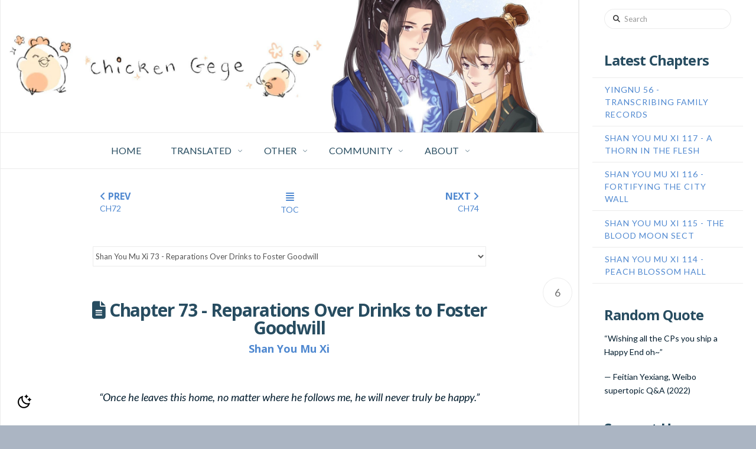

--- FILE ---
content_type: text/html; charset=UTF-8
request_url: https://www.chickengege.org/translations/symx/symx-73/
body_size: 32852
content:
<!DOCTYPE html>
<html class="no-js" lang="en-US">
<head>

<meta name="author" content="cyrrene">
<meta name="twitter:creator" content="https://www.twitter.com/cyrrenereads" />



<meta charset="UTF-8">
<meta name="viewport" content="width=device-width, initial-scale=1.0">

<meta name='robots' content='index, follow, max-image-preview:large, max-snippet:-1, max-video-preview:-1' />
<link rel='preload' as='style' href='https://www.chickengege.org/wp-content/plugins/go-night-pro/public/css/go-night-public.css?ver=1.0.1'  data-wpacu-preload-css-basic='1' />
<link rel='preload' as='script' href='https://www.chickengege.org/wp-content/plugins/go-night-pro/public/js/go-night-core.js?ver=1.0.1' data-wpacu-preload-js='1'>

<meta name="google-site-verification" content="v_N-9vV0OXa5b6RdAvt5rnY5MrOqYyFf3-Gw47t7QxU" />

	
	<title>Shan You Mu Xi 73.0 - Reparations Over Drinks to Foster Goodwill | Chicken Gege</title><link rel="preload" data-rocket-preload as="style" href="https://fonts.googleapis.com/css?family=Lato%3A400%2C400i%2C700%2C700i%7COpen%20Sans%3A700&#038;subset=latin%2Clatin-ext&#038;display=swap" /><script src="/cdn-cgi/scripts/7d0fa10a/cloudflare-static/rocket-loader.min.js" data-cf-settings="3e01af0df14ca29d9aa073cb-|49"></script><link rel="stylesheet" href="https://fonts.googleapis.com/css?family=Lato%3A400%2C400i%2C700%2C700i%7COpen%20Sans%3A700&#038;subset=latin%2Clatin-ext&#038;display=swap" media="print" onload="this.media='all'" /><noscript><link rel="stylesheet" href="https://fonts.googleapis.com/css?family=Lato%3A400%2C400i%2C700%2C700i%7COpen%20Sans%3A700&#038;subset=latin%2Clatin-ext&#038;display=swap" /></noscript>
	<link rel="canonical" href="https://www.chickengege.org/translations/symx/symx-73/" />
	<meta property="og:locale" content="en_US" />
	<meta property="og:type" content="article" />
	<meta property="og:title" content="Shan You Mu Xi 73.0 - Reparations Over Drinks to Foster Goodwill | Chicken Gege" />
	<meta property="og:description" content="&quot;Once he leaves this home, no matter where he follows me, he will never truly be happy.&quot;" />
	<meta property="og:url" content="https://www.chickengege.org/translations/symx/symx-73/" />
	<meta property="og:site_name" content="Chicken Gege" />
	<meta property="article:modified_time" content="2023-11-30T16:24:15+00:00" />
	<meta name="twitter:card" content="summary_large_image" />
	<meta name="twitter:label1" content="Est. reading time" />
	<meta name="twitter:data1" content="15 minutes" />
	<script type="application/ld+json" class="yoast-schema-graph">{"@context":"https://schema.org","@graph":[{"@type":"WebPage","@id":"https://www.chickengege.org/translations/symx/symx-73/","url":"https://www.chickengege.org/translations/symx/symx-73/","name":"Shan You Mu Xi 73.0 - Reparations Over Drinks to Foster Goodwill | Chicken Gege","isPartOf":{"@id":"https://www.chickengege.org/#website"},"datePublished":"2023-11-09T16:00:20+00:00","dateModified":"2023-11-30T16:24:15+00:00","breadcrumb":{"@id":"https://www.chickengege.org/translations/symx/symx-73/#breadcrumb"},"inLanguage":"en-US"},{"@type":"WebSite","@id":"https://www.chickengege.org/#website","url":"https://www.chickengege.org/","name":"Chicken Gege","description":"Unofficial 非天夜翔 Fansite","publisher":{"@id":"https://www.chickengege.org/#organization"},"potentialAction":[{"@type":"SearchAction","target":{"@type":"EntryPoint","urlTemplate":"https://www.chickengege.org/?s={search_term_string}"},"query-input":{"@type":"PropertyValueSpecification","valueRequired":true,"valueName":"search_term_string"}}],"inLanguage":"en-US"},{"@type":"Organization","@id":"https://www.chickengege.org/#organization","name":"Chicken Gege","url":"https://www.chickengege.org/","logo":{"@type":"ImageObject","inLanguage":"en-US","@id":"https://www.chickengege.org/#/schema/logo/image/","url":"https://static.chickengege.org/uploads/2020/09/Icon.png","contentUrl":"https://static.chickengege.org/uploads/2020/09/Icon.png","width":456,"height":498,"caption":"Chicken Gege"},"image":{"@id":"https://www.chickengege.org/#/schema/logo/image/"},"sameAs":["https://www.youtube.com/c/ZESubsFeitian"]}]}</script>
	


<link rel='dns-prefetch' href='//www.google.com' />
<link rel='dns-prefetch' href='//stats.wp.com' />
<link href='https://fonts.gstatic.com' crossorigin rel='preconnect' />
<link rel="alternate" type="application/rss+xml" title="Chicken Gege &raquo; Feed" href="https://www.chickengege.org/feed/" />
<link rel="alternate" type="application/rss+xml" title="Chicken Gege &raquo; Comments Feed" href="https://www.chickengege.org/comments/feed/" />
<link rel="alternate" type="application/rss+xml" title="Chicken Gege &raquo; Shan You Mu Xi 73 - Reparations Over Drinks to Foster Goodwill Comments Feed" href="https://www.chickengege.org/translations/symx/symx-73/feed/" />
<style id='wp-block-library-theme-inline-css' type='text/css'>
.wp-block-audio figcaption{color:#555;font-size:13px;text-align:center}.is-dark-theme .wp-block-audio figcaption{color:#ffffffa6}.wp-block-audio{margin:0 0 1em}.wp-block-code{border:1px solid #ccc;border-radius:4px;font-family:Menlo,Consolas,monaco,monospace;padding:.8em 1em}.wp-block-embed figcaption{color:#555;font-size:13px;text-align:center}.is-dark-theme .wp-block-embed figcaption{color:#ffffffa6}.wp-block-embed{margin:0 0 1em}.blocks-gallery-caption{color:#555;font-size:13px;text-align:center}.is-dark-theme .blocks-gallery-caption{color:#ffffffa6}.wp-block-image figcaption{color:#555;font-size:13px;text-align:center}.is-dark-theme .wp-block-image figcaption{color:#ffffffa6}.wp-block-image{margin:0 0 1em}.wp-block-pullquote{border-bottom:4px solid;border-top:4px solid;color:currentColor;margin-bottom:1.75em}.wp-block-pullquote cite,.wp-block-pullquote footer,.wp-block-pullquote__citation{color:currentColor;font-size:.8125em;font-style:normal;text-transform:uppercase}.wp-block-quote{border-left:.25em solid;margin:0 0 1.75em;padding-left:1em}.wp-block-quote cite,.wp-block-quote footer{color:currentColor;font-size:.8125em;font-style:normal;position:relative}.wp-block-quote.has-text-align-right{border-left:none;border-right:.25em solid;padding-left:0;padding-right:1em}.wp-block-quote.has-text-align-center{border:none;padding-left:0}.wp-block-quote.is-large,.wp-block-quote.is-style-large,.wp-block-quote.is-style-plain{border:none}.wp-block-search .wp-block-search__label{font-weight:700}.wp-block-search__button{border:1px solid #ccc;padding:.375em .625em}:where(.wp-block-group.has-background){padding:1.25em 2.375em}.wp-block-separator.has-css-opacity{opacity:.4}.wp-block-separator{border:none;border-bottom:2px solid;margin-left:auto;margin-right:auto}.wp-block-separator.has-alpha-channel-opacity{opacity:1}.wp-block-separator:not(.is-style-wide):not(.is-style-dots){width:100px}.wp-block-separator.has-background:not(.is-style-dots){border-bottom:none;height:1px}.wp-block-separator.has-background:not(.is-style-wide):not(.is-style-dots){height:2px}.wp-block-table{margin:0 0 1em}.wp-block-table td,.wp-block-table th{word-break:normal}.wp-block-table figcaption{color:#555;font-size:13px;text-align:center}.is-dark-theme .wp-block-table figcaption{color:#ffffffa6}.wp-block-video figcaption{color:#555;font-size:13px;text-align:center}.is-dark-theme .wp-block-video figcaption{color:#ffffffa6}.wp-block-video{margin:0 0 1em}.wp-block-template-part.has-background{margin-bottom:0;margin-top:0;padding:1.25em 2.375em}
</style>
<link rel='stylesheet' id='quotescollection-block-quotes-css' href='https://www.chickengege.org/wp-content/plugins/quotes-collection/blocks/quotes/style.css?ver=1628284181' type='text/css' media='all' />
<link rel='stylesheet' id='quotescollection-block-random-quote-css' href='https://www.chickengege.org/wp-content/plugins/quotes-collection/blocks/random-quote/style.css?ver=1628284182' type='text/css' media='all' />
<link rel='stylesheet' id='mediaelement-css' href='https://www.chickengege.org/wp-includes/js/mediaelement/mediaelementplayer-legacy.min.css?ver=4.2.17' type='text/css' media='all' />
<link rel='stylesheet' id='wp-mediaelement-css' href='https://www.chickengege.org/wp-includes/js/mediaelement/wp-mediaelement.min.css?ver=6.5.2' type='text/css' media='all' />
<style id='jetpack-sharing-buttons-style-inline-css' type='text/css'>
.jetpack-sharing-buttons__services-list{display:flex;flex-direction:row;flex-wrap:wrap;gap:0;list-style-type:none;margin:5px;padding:0}.jetpack-sharing-buttons__services-list.has-small-icon-size{font-size:12px}.jetpack-sharing-buttons__services-list.has-normal-icon-size{font-size:16px}.jetpack-sharing-buttons__services-list.has-large-icon-size{font-size:24px}.jetpack-sharing-buttons__services-list.has-huge-icon-size{font-size:36px}@media print{.jetpack-sharing-buttons__services-list{display:none!important}}.editor-styles-wrapper .wp-block-jetpack-sharing-buttons{gap:0;padding-inline-start:0}ul.jetpack-sharing-buttons__services-list.has-background{padding:1.25em 2.375em}
</style>
<style id='classic-theme-styles-inline-css' type='text/css'>
/*! This file is auto-generated */
.wp-block-button__link{color:#fff;background-color:#32373c;border-radius:9999px;box-shadow:none;text-decoration:none;padding:calc(.667em + 2px) calc(1.333em + 2px);font-size:1.125em}.wp-block-file__button{background:#32373c;color:#fff;text-decoration:none}
</style>
<style id='global-styles-inline-css' type='text/css'>
body{--wp--preset--color--black: #000000;--wp--preset--color--cyan-bluish-gray: #abb8c3;--wp--preset--color--white: #ffffff;--wp--preset--color--pale-pink: #f78da7;--wp--preset--color--vivid-red: #cf2e2e;--wp--preset--color--luminous-vivid-orange: #ff6900;--wp--preset--color--luminous-vivid-amber: #fcb900;--wp--preset--color--light-green-cyan: #7bdcb5;--wp--preset--color--vivid-green-cyan: #00d084;--wp--preset--color--pale-cyan-blue: #8ed1fc;--wp--preset--color--vivid-cyan-blue: #0693e3;--wp--preset--color--vivid-purple: #9b51e0;--wp--preset--gradient--vivid-cyan-blue-to-vivid-purple: linear-gradient(135deg,rgba(6,147,227,1) 0%,rgb(155,81,224) 100%);--wp--preset--gradient--light-green-cyan-to-vivid-green-cyan: linear-gradient(135deg,rgb(122,220,180) 0%,rgb(0,208,130) 100%);--wp--preset--gradient--luminous-vivid-amber-to-luminous-vivid-orange: linear-gradient(135deg,rgba(252,185,0,1) 0%,rgba(255,105,0,1) 100%);--wp--preset--gradient--luminous-vivid-orange-to-vivid-red: linear-gradient(135deg,rgba(255,105,0,1) 0%,rgb(207,46,46) 100%);--wp--preset--gradient--very-light-gray-to-cyan-bluish-gray: linear-gradient(135deg,rgb(238,238,238) 0%,rgb(169,184,195) 100%);--wp--preset--gradient--cool-to-warm-spectrum: linear-gradient(135deg,rgb(74,234,220) 0%,rgb(151,120,209) 20%,rgb(207,42,186) 40%,rgb(238,44,130) 60%,rgb(251,105,98) 80%,rgb(254,248,76) 100%);--wp--preset--gradient--blush-light-purple: linear-gradient(135deg,rgb(255,206,236) 0%,rgb(152,150,240) 100%);--wp--preset--gradient--blush-bordeaux: linear-gradient(135deg,rgb(254,205,165) 0%,rgb(254,45,45) 50%,rgb(107,0,62) 100%);--wp--preset--gradient--luminous-dusk: linear-gradient(135deg,rgb(255,203,112) 0%,rgb(199,81,192) 50%,rgb(65,88,208) 100%);--wp--preset--gradient--pale-ocean: linear-gradient(135deg,rgb(255,245,203) 0%,rgb(182,227,212) 50%,rgb(51,167,181) 100%);--wp--preset--gradient--electric-grass: linear-gradient(135deg,rgb(202,248,128) 0%,rgb(113,206,126) 100%);--wp--preset--gradient--midnight: linear-gradient(135deg,rgb(2,3,129) 0%,rgb(40,116,252) 100%);--wp--preset--font-size--small: 13px;--wp--preset--font-size--medium: 20px;--wp--preset--font-size--large: 36px;--wp--preset--font-size--x-large: 42px;--wp--preset--spacing--20: 0.44rem;--wp--preset--spacing--30: 0.67rem;--wp--preset--spacing--40: 1rem;--wp--preset--spacing--50: 1.5rem;--wp--preset--spacing--60: 2.25rem;--wp--preset--spacing--70: 3.38rem;--wp--preset--spacing--80: 5.06rem;--wp--preset--shadow--natural: 6px 6px 9px rgba(0, 0, 0, 0.2);--wp--preset--shadow--deep: 12px 12px 50px rgba(0, 0, 0, 0.4);--wp--preset--shadow--sharp: 6px 6px 0px rgba(0, 0, 0, 0.2);--wp--preset--shadow--outlined: 6px 6px 0px -3px rgba(255, 255, 255, 1), 6px 6px rgba(0, 0, 0, 1);--wp--preset--shadow--crisp: 6px 6px 0px rgba(0, 0, 0, 1);}:where(.is-layout-flex){gap: 0.5em;}:where(.is-layout-grid){gap: 0.5em;}body .is-layout-flow > .alignleft{float: left;margin-inline-start: 0;margin-inline-end: 2em;}body .is-layout-flow > .alignright{float: right;margin-inline-start: 2em;margin-inline-end: 0;}body .is-layout-flow > .aligncenter{margin-left: auto !important;margin-right: auto !important;}body .is-layout-constrained > .alignleft{float: left;margin-inline-start: 0;margin-inline-end: 2em;}body .is-layout-constrained > .alignright{float: right;margin-inline-start: 2em;margin-inline-end: 0;}body .is-layout-constrained > .aligncenter{margin-left: auto !important;margin-right: auto !important;}body .is-layout-constrained > :where(:not(.alignleft):not(.alignright):not(.alignfull)){max-width: var(--wp--style--global--content-size);margin-left: auto !important;margin-right: auto !important;}body .is-layout-constrained > .alignwide{max-width: var(--wp--style--global--wide-size);}body .is-layout-flex{display: flex;}body .is-layout-flex{flex-wrap: wrap;align-items: center;}body .is-layout-flex > *{margin: 0;}body .is-layout-grid{display: grid;}body .is-layout-grid > *{margin: 0;}:where(.wp-block-columns.is-layout-flex){gap: 2em;}:where(.wp-block-columns.is-layout-grid){gap: 2em;}:where(.wp-block-post-template.is-layout-flex){gap: 1.25em;}:where(.wp-block-post-template.is-layout-grid){gap: 1.25em;}.has-black-color{color: var(--wp--preset--color--black) !important;}.has-cyan-bluish-gray-color{color: var(--wp--preset--color--cyan-bluish-gray) !important;}.has-white-color{color: var(--wp--preset--color--white) !important;}.has-pale-pink-color{color: var(--wp--preset--color--pale-pink) !important;}.has-vivid-red-color{color: var(--wp--preset--color--vivid-red) !important;}.has-luminous-vivid-orange-color{color: var(--wp--preset--color--luminous-vivid-orange) !important;}.has-luminous-vivid-amber-color{color: var(--wp--preset--color--luminous-vivid-amber) !important;}.has-light-green-cyan-color{color: var(--wp--preset--color--light-green-cyan) !important;}.has-vivid-green-cyan-color{color: var(--wp--preset--color--vivid-green-cyan) !important;}.has-pale-cyan-blue-color{color: var(--wp--preset--color--pale-cyan-blue) !important;}.has-vivid-cyan-blue-color{color: var(--wp--preset--color--vivid-cyan-blue) !important;}.has-vivid-purple-color{color: var(--wp--preset--color--vivid-purple) !important;}.has-black-background-color{background-color: var(--wp--preset--color--black) !important;}.has-cyan-bluish-gray-background-color{background-color: var(--wp--preset--color--cyan-bluish-gray) !important;}.has-white-background-color{background-color: var(--wp--preset--color--white) !important;}.has-pale-pink-background-color{background-color: var(--wp--preset--color--pale-pink) !important;}.has-vivid-red-background-color{background-color: var(--wp--preset--color--vivid-red) !important;}.has-luminous-vivid-orange-background-color{background-color: var(--wp--preset--color--luminous-vivid-orange) !important;}.has-luminous-vivid-amber-background-color{background-color: var(--wp--preset--color--luminous-vivid-amber) !important;}.has-light-green-cyan-background-color{background-color: var(--wp--preset--color--light-green-cyan) !important;}.has-vivid-green-cyan-background-color{background-color: var(--wp--preset--color--vivid-green-cyan) !important;}.has-pale-cyan-blue-background-color{background-color: var(--wp--preset--color--pale-cyan-blue) !important;}.has-vivid-cyan-blue-background-color{background-color: var(--wp--preset--color--vivid-cyan-blue) !important;}.has-vivid-purple-background-color{background-color: var(--wp--preset--color--vivid-purple) !important;}.has-black-border-color{border-color: var(--wp--preset--color--black) !important;}.has-cyan-bluish-gray-border-color{border-color: var(--wp--preset--color--cyan-bluish-gray) !important;}.has-white-border-color{border-color: var(--wp--preset--color--white) !important;}.has-pale-pink-border-color{border-color: var(--wp--preset--color--pale-pink) !important;}.has-vivid-red-border-color{border-color: var(--wp--preset--color--vivid-red) !important;}.has-luminous-vivid-orange-border-color{border-color: var(--wp--preset--color--luminous-vivid-orange) !important;}.has-luminous-vivid-amber-border-color{border-color: var(--wp--preset--color--luminous-vivid-amber) !important;}.has-light-green-cyan-border-color{border-color: var(--wp--preset--color--light-green-cyan) !important;}.has-vivid-green-cyan-border-color{border-color: var(--wp--preset--color--vivid-green-cyan) !important;}.has-pale-cyan-blue-border-color{border-color: var(--wp--preset--color--pale-cyan-blue) !important;}.has-vivid-cyan-blue-border-color{border-color: var(--wp--preset--color--vivid-cyan-blue) !important;}.has-vivid-purple-border-color{border-color: var(--wp--preset--color--vivid-purple) !important;}.has-vivid-cyan-blue-to-vivid-purple-gradient-background{background: var(--wp--preset--gradient--vivid-cyan-blue-to-vivid-purple) !important;}.has-light-green-cyan-to-vivid-green-cyan-gradient-background{background: var(--wp--preset--gradient--light-green-cyan-to-vivid-green-cyan) !important;}.has-luminous-vivid-amber-to-luminous-vivid-orange-gradient-background{background: var(--wp--preset--gradient--luminous-vivid-amber-to-luminous-vivid-orange) !important;}.has-luminous-vivid-orange-to-vivid-red-gradient-background{background: var(--wp--preset--gradient--luminous-vivid-orange-to-vivid-red) !important;}.has-very-light-gray-to-cyan-bluish-gray-gradient-background{background: var(--wp--preset--gradient--very-light-gray-to-cyan-bluish-gray) !important;}.has-cool-to-warm-spectrum-gradient-background{background: var(--wp--preset--gradient--cool-to-warm-spectrum) !important;}.has-blush-light-purple-gradient-background{background: var(--wp--preset--gradient--blush-light-purple) !important;}.has-blush-bordeaux-gradient-background{background: var(--wp--preset--gradient--blush-bordeaux) !important;}.has-luminous-dusk-gradient-background{background: var(--wp--preset--gradient--luminous-dusk) !important;}.has-pale-ocean-gradient-background{background: var(--wp--preset--gradient--pale-ocean) !important;}.has-electric-grass-gradient-background{background: var(--wp--preset--gradient--electric-grass) !important;}.has-midnight-gradient-background{background: var(--wp--preset--gradient--midnight) !important;}.has-small-font-size{font-size: var(--wp--preset--font-size--small) !important;}.has-medium-font-size{font-size: var(--wp--preset--font-size--medium) !important;}.has-large-font-size{font-size: var(--wp--preset--font-size--large) !important;}.has-x-large-font-size{font-size: var(--wp--preset--font-size--x-large) !important;}
.wp-block-navigation a:where(:not(.wp-element-button)){color: inherit;}
:where(.wp-block-post-template.is-layout-flex){gap: 1.25em;}:where(.wp-block-post-template.is-layout-grid){gap: 1.25em;}
:where(.wp-block-columns.is-layout-flex){gap: 2em;}:where(.wp-block-columns.is-layout-grid){gap: 2em;}
.wp-block-pullquote{font-size: 1.5em;line-height: 1.6;}
</style>
<link rel='stylesheet' id='better-recent-comments-css' href='https://www.chickengege.org/wp-content/plugins/better-recent-comments/assets/css/better-recent-comments.min.css?ver=6.5.2' type='text/css' media='all' />
<link   data-wpacu-to-be-preloaded-basic='1' rel='stylesheet' id='go-night-css' href='https://www.chickengege.org/wp-content/plugins/go-night-pro/public/css/go-night-public.css?ver=1.0.1' type='text/css' media='all' />
<link rel='stylesheet' id='molongui-authorship-css' href='https://www.chickengege.org/wp-content/plugins/molongui-authorship-pro/public/css/molongui-authorship-pro.1084.min.css?ver=1.1.16' type='text/css' media='all' />
<style id='molongui-authorship-inline-css' type='text/css'>
.m-a-posts-list[data-list-layout="cards"] { --m-post-card-w: 280px; --m-post-card-h: 189px; }.m-a-posts-list[data-list-layout="flat"] { --m-post-flat-w: 70px; --m-post-flat-h: 70px; }.m-a-posts-list[data-list-layout="thumbs"] { --m-post-thumb-w: 180px; --m-post-thumb-h: 100px; }
:root{ --m-a-box-bp: 600px; --m-a-box-bp-l: 599px; }
</style>
<link rel='stylesheet' id='qtip2css-css' href='https://www.chickengege.org/wp-content/plugins/tooltips-pro/js/qtip3/jquery.qtip.min.css?ver=6.5.2' type='text/css' media='all' />
<link rel='stylesheet' id='tooltipscss-css' href='https://www.chickengege.org/wp-content/plugins/tooltips-pro/tooltips.css?ver=6.5.2' type='text/css' media='all' />
<link rel='stylesheet' id='wpccp-css' href='https://www.chickengege.org/wp-content/plugins/wp-content-copy-protection/assets/css/style.min.css?ver=1628284360' type='text/css' media='all' />
<link rel='stylesheet' id='wpdiscuz-frontend-css-css' href='https://www.chickengege.org/wp-content/plugins/wpdiscuz/themes/default/style.css?ver=7.6.27' type='text/css' media='all' />
<style id='wpdiscuz-frontend-css-inline-css' type='text/css'>
 #wpdcom .wpd-blog-administrator .wpd-comment-label{color:#ffffff;background-color:#31839E;border:none}#wpdcom .wpd-blog-administrator .wpd-comment-author, #wpdcom .wpd-blog-administrator .wpd-comment-author a{color:#31839E}#wpdcom.wpd-layout-1 .wpd-comment .wpd-blog-administrator .wpd-avatar img{border-color:#31839E}#wpdcom.wpd-layout-2 .wpd-comment.wpd-reply .wpd-comment-wrap.wpd-blog-administrator{border-left:3px solid #31839E}#wpdcom.wpd-layout-2 .wpd-comment .wpd-blog-administrator .wpd-avatar img{border-bottom-color:#31839E}#wpdcom.wpd-layout-3 .wpd-blog-administrator .wpd-comment-subheader{border-top:1px dashed #31839E}#wpdcom.wpd-layout-3 .wpd-reply .wpd-blog-administrator .wpd-comment-right{border-left:1px solid #31839E}#wpdcom .wpd-blog-editor .wpd-comment-label{color:#ffffff;background-color:#31839E;border:none}#wpdcom .wpd-blog-editor .wpd-comment-author, #wpdcom .wpd-blog-editor .wpd-comment-author a{color:#31839E}#wpdcom.wpd-layout-1 .wpd-comment .wpd-blog-editor .wpd-avatar img{border-color:#31839E}#wpdcom.wpd-layout-2 .wpd-comment.wpd-reply .wpd-comment-wrap.wpd-blog-editor{border-left:3px solid #31839E}#wpdcom.wpd-layout-2 .wpd-comment .wpd-blog-editor .wpd-avatar img{border-bottom-color:#31839E}#wpdcom.wpd-layout-3 .wpd-blog-editor .wpd-comment-subheader{border-top:1px dashed #31839E}#wpdcom.wpd-layout-3 .wpd-reply .wpd-blog-editor .wpd-comment-right{border-left:1px solid #31839E}#wpdcom .wpd-blog-author .wpd-comment-label{color:#ffffff;background-color:#31839E;border:none}#wpdcom .wpd-blog-author .wpd-comment-author, #wpdcom .wpd-blog-author .wpd-comment-author a{color:#31839E}#wpdcom.wpd-layout-1 .wpd-comment .wpd-blog-author .wpd-avatar img{border-color:#31839E}#wpdcom.wpd-layout-2 .wpd-comment .wpd-blog-author .wpd-avatar img{border-bottom-color:#31839E}#wpdcom.wpd-layout-3 .wpd-blog-author .wpd-comment-subheader{border-top:1px dashed #31839E}#wpdcom.wpd-layout-3 .wpd-reply .wpd-blog-author .wpd-comment-right{border-left:1px solid #31839E}#wpdcom .wpd-blog-contributor .wpd-comment-label{color:#ffffff;background-color:#00B38F;border:none}#wpdcom .wpd-blog-contributor .wpd-comment-author, #wpdcom .wpd-blog-contributor .wpd-comment-author a{color:#00B38F}#wpdcom.wpd-layout-1 .wpd-comment .wpd-blog-contributor .wpd-avatar img{border-color:#00B38F}#wpdcom.wpd-layout-2 .wpd-comment .wpd-blog-contributor .wpd-avatar img{border-bottom-color:#00B38F}#wpdcom.wpd-layout-3 .wpd-blog-contributor .wpd-comment-subheader{border-top:1px dashed #00B38F}#wpdcom.wpd-layout-3 .wpd-reply .wpd-blog-contributor .wpd-comment-right{border-left:1px solid #00B38F}#wpdcom .wpd-blog-subscriber .wpd-comment-label{color:#ffffff;background-color:#274C60;border:none}#wpdcom .wpd-blog-subscriber .wpd-comment-author, #wpdcom .wpd-blog-subscriber .wpd-comment-author a{color:#274C60}#wpdcom.wpd-layout-2 .wpd-comment .wpd-blog-subscriber .wpd-avatar img{border-bottom-color:#274C60}#wpdcom.wpd-layout-3 .wpd-blog-subscriber .wpd-comment-subheader{border-top:1px dashed #274C60}#wpdcom .wpd-blog-member .wpd-comment-label{color:#ffffff;background-color:#00B38F;border:none}#wpdcom .wpd-blog-member .wpd-comment-author, #wpdcom .wpd-blog-member .wpd-comment-author a{color:#00B38F}#wpdcom.wpd-layout-1 .wpd-comment .wpd-blog-member .wpd-avatar img{border-color:#00B38F}#wpdcom.wpd-layout-2 .wpd-comment .wpd-blog-member .wpd-avatar img{border-bottom-color:#00B38F}#wpdcom.wpd-layout-3 .wpd-blog-member .wpd-comment-subheader{border-top:1px dashed #00B38F}#wpdcom.wpd-layout-3 .wpd-reply .wpd-blog-member .wpd-comment-right{border-left:1px solid #00B38F}#wpdcom .wpd-blog-post_author .wpd-comment-label{color:#ffffff;background-color:#31839E;border:none}#wpdcom .wpd-blog-post_author .wpd-comment-author, #wpdcom .wpd-blog-post_author .wpd-comment-author a{color:#31839E}#wpdcom .wpd-blog-post_author .wpd-avatar img{border-color:#31839E}#wpdcom.wpd-layout-1 .wpd-comment .wpd-blog-post_author .wpd-avatar img{border-color:#31839E}#wpdcom.wpd-layout-2 .wpd-comment.wpd-reply .wpd-comment-wrap.wpd-blog-post_author{border-left:3px solid #31839E}#wpdcom.wpd-layout-2 .wpd-comment .wpd-blog-post_author .wpd-avatar img{border-bottom-color:#31839E}#wpdcom.wpd-layout-3 .wpd-blog-post_author .wpd-comment-subheader{border-top:1px dashed #31839E}#wpdcom.wpd-layout-3 .wpd-reply .wpd-blog-post_author .wpd-comment-right{border-left:1px solid #31839E}#wpdcom .wpd-blog-guest .wpd-comment-label{color:#ffffff;background-color:#898989;border:none}#wpdcom .wpd-blog-guest .wpd-comment-author, #wpdcom .wpd-blog-guest .wpd-comment-author a{color:#898989}#wpdcom.wpd-layout-3 .wpd-blog-guest .wpd-comment-subheader{border-top:1px dashed #898989}#comments, #respond, .comments-area, #wpdcom{}#wpdcom .ql-editor > *{color:#777777}#wpdcom .ql-editor::before{}#wpdcom .ql-toolbar{border:1px solid #DDDDDD;border-top:none}#wpdcom .ql-container{border:1px solid #DDDDDD;border-bottom:none}#wpdcom .wpd-form-row .wpdiscuz-item input[type="text"], #wpdcom .wpd-form-row .wpdiscuz-item input[type="email"], #wpdcom .wpd-form-row .wpdiscuz-item input[type="url"], #wpdcom .wpd-form-row .wpdiscuz-item input[type="color"], #wpdcom .wpd-form-row .wpdiscuz-item input[type="date"], #wpdcom .wpd-form-row .wpdiscuz-item input[type="datetime"], #wpdcom .wpd-form-row .wpdiscuz-item input[type="datetime-local"], #wpdcom .wpd-form-row .wpdiscuz-item input[type="month"], #wpdcom .wpd-form-row .wpdiscuz-item input[type="number"], #wpdcom .wpd-form-row .wpdiscuz-item input[type="time"], #wpdcom textarea, #wpdcom select{border:1px solid #DDDDDD;color:#777777}#wpdcom .wpd-form-row .wpdiscuz-item textarea{border:1px solid #DDDDDD}#wpdcom input::placeholder, #wpdcom textarea::placeholder, #wpdcom input::-moz-placeholder, #wpdcom textarea::-webkit-input-placeholder{}#wpdcom .wpd-comment-text{color:#777777}#wpdcom .wpd-thread-head .wpd-thread-info{border-bottom:2px solid #274C60}#wpdcom .wpd-thread-head .wpd-thread-info.wpd-reviews-tab svg{fill:#274C60}#wpdcom .wpd-thread-head .wpdiscuz-user-settings{border-bottom:2px solid #274C60}#wpdcom .wpd-thread-head .wpdiscuz-user-settings:hover{color:#274C60}#wpdcom .wpd-comment .wpd-follow-link:hover{color:#274C60}#wpdcom .wpd-comment-status .wpd-sticky{color:#274C60}#wpdcom .wpd-thread-filter .wpdf-active{color:#274C60;border-bottom-color:#274C60}#wpdcom .wpd-comment-info-bar{border:1px dashed #537080;background:#eaeef0}#wpdcom .wpd-comment-info-bar .wpd-current-view i{color:#274C60}#wpdcom .wpd-filter-view-all:hover{background:#274C60}#wpdcom .wpdiscuz-item .wpdiscuz-rating > label{color:#DDDDDD}#wpdcom .wpdiscuz-item .wpdiscuz-rating:not(:checked) > label:hover, .wpdiscuz-rating:not(:checked) > label:hover ~ label{}#wpdcom .wpdiscuz-item .wpdiscuz-rating > input ~ label:hover, #wpdcom .wpdiscuz-item .wpdiscuz-rating > input:not(:checked) ~ label:hover ~ label, #wpdcom .wpdiscuz-item .wpdiscuz-rating > input:not(:checked) ~ label:hover ~ label{color:#FFED85}#wpdcom .wpdiscuz-item .wpdiscuz-rating > input:checked ~ label:hover, #wpdcom .wpdiscuz-item .wpdiscuz-rating > input:checked ~ label:hover, #wpdcom .wpdiscuz-item .wpdiscuz-rating > label:hover ~ input:checked ~ label, #wpdcom .wpdiscuz-item .wpdiscuz-rating > input:checked + label:hover ~ label, #wpdcom .wpdiscuz-item .wpdiscuz-rating > input:checked ~ label:hover ~ label, .wpd-custom-field .wcf-active-star, #wpdcom .wpdiscuz-item .wpdiscuz-rating > input:checked ~ label{color:#FFD700}#wpd-post-rating .wpd-rating-wrap .wpd-rating-stars svg .wpd-star{fill:#DDDDDD}#wpd-post-rating .wpd-rating-wrap .wpd-rating-stars svg .wpd-active{fill:#FFD700}#wpd-post-rating .wpd-rating-wrap .wpd-rate-starts svg .wpd-star{fill:#DDDDDD}#wpd-post-rating .wpd-rating-wrap .wpd-rate-starts:hover svg .wpd-star{fill:#FFED85}#wpd-post-rating.wpd-not-rated .wpd-rating-wrap .wpd-rate-starts svg:hover ~ svg .wpd-star{fill:#DDDDDD}.wpdiscuz-post-rating-wrap .wpd-rating .wpd-rating-wrap .wpd-rating-stars svg .wpd-star{fill:#DDDDDD}.wpdiscuz-post-rating-wrap .wpd-rating .wpd-rating-wrap .wpd-rating-stars svg .wpd-active{fill:#FFD700}#wpdcom .wpd-comment .wpd-follow-active{color:#ff7a00}#wpdcom .page-numbers{color:#555;border:#555 1px solid}#wpdcom span.current{background:#555}#wpdcom.wpd-layout-1 .wpd-new-loaded-comment > .wpd-comment-wrap > .wpd-comment-right{background:#ABB5C3}#wpdcom.wpd-layout-2 .wpd-new-loaded-comment.wpd-comment > .wpd-comment-wrap > .wpd-comment-right{background:#ABB5C3}#wpdcom.wpd-layout-2 .wpd-new-loaded-comment.wpd-comment.wpd-reply > .wpd-comment-wrap > .wpd-comment-right{background:transparent}#wpdcom.wpd-layout-2 .wpd-new-loaded-comment.wpd-comment.wpd-reply > .wpd-comment-wrap{background:#ABB5C3}#wpdcom.wpd-layout-3 .wpd-new-loaded-comment.wpd-comment > .wpd-comment-wrap > .wpd-comment-right{background:#ABB5C3}#wpdcom .wpd-follow:hover i, #wpdcom .wpd-unfollow:hover i, #wpdcom .wpd-comment .wpd-follow-active:hover i{color:#274C60}#wpdcom .wpdiscuz-readmore{cursor:pointer;color:#274C60}.wpd-custom-field .wcf-pasiv-star, #wpcomm .wpdiscuz-item .wpdiscuz-rating > label{color:#DDDDDD}.wpd-wrapper .wpd-list-item.wpd-active{border-top:3px solid #274C60}#wpdcom.wpd-layout-2 .wpd-comment.wpd-reply.wpd-unapproved-comment .wpd-comment-wrap{border-left:3px solid #ABB5C3}#wpdcom.wpd-layout-3 .wpd-comment.wpd-reply.wpd-unapproved-comment .wpd-comment-right{border-left:1px solid #ABB5C3}#wpdcom .wpd-prim-button{background-color:#274C60;color:#FFFFFF}#wpdcom .wpd_label__check i.wpdicon-on{color:#274C60;border:1px solid #93a6b0}#wpd-bubble-wrapper #wpd-bubble-all-comments-count{color:#274C60}#wpd-bubble-wrapper > div{background-color:#274C60}#wpd-bubble-wrapper > #wpd-bubble #wpd-bubble-add-message{background-color:#274C60}#wpd-bubble-wrapper > #wpd-bubble #wpd-bubble-add-message::before{border-left-color:#274C60;border-right-color:#274C60}#wpd-bubble-wrapper.wpd-right-corner > #wpd-bubble #wpd-bubble-add-message::before{border-left-color:#274C60;border-right-color:#274C60}.wpd-inline-icon-wrapper path.wpd-inline-icon-first{fill:#274C60}.wpd-inline-icon-count{background-color:#274C60}.wpd-inline-icon-count::before{border-right-color:#274C60}.wpd-inline-form-wrapper::before{border-bottom-color:#274C60}.wpd-inline-form-question{background-color:#274C60}.wpd-inline-form{background-color:#274C60}.wpd-last-inline-comments-wrapper{border-color:#274C60}.wpd-last-inline-comments-wrapper::before{border-bottom-color:#274C60}.wpd-last-inline-comments-wrapper .wpd-view-all-inline-comments{background:#274C60}.wpd-last-inline-comments-wrapper .wpd-view-all-inline-comments:hover,.wpd-last-inline-comments-wrapper .wpd-view-all-inline-comments:active,.wpd-last-inline-comments-wrapper .wpd-view-all-inline-comments:focus{background-color:#274C60}#wpdcom .ql-snow .ql-tooltip[data-mode="link"]::before{content:"Enter link:"}#wpdcom .ql-snow .ql-tooltip.ql-editing a.ql-action::after{content:"Save"}.comments-area{width:auto}
</style>
<link rel='stylesheet' id='wpdiscuz-fa-css' href='https://www.chickengege.org/wp-content/plugins/wpdiscuz/assets/third-party/font-awesome-5.13.0/css/fa.min.css?ver=7.6.27' type='text/css' media='all' />
<link rel='stylesheet' id='wpdiscuz-combo-css-css' href='https://www.chickengege.org/wp-content/plugins/wpdiscuz/assets/css/wpdiscuz-combo-no_quill.min.css?ver=6.5.2' type='text/css' media='all' />
<link rel='stylesheet' id='quotescollection-css' href='https://www.chickengege.org/wp-content/plugins/quotes-collection/css/quotes-collection.css?ver=2.5.2' type='text/css' media='all' />
<link rel='stylesheet' id='x-stack-css' href='https://www.chickengege.org/wp-content/themes/x/framework/dist/css/site/stacks/icon.css?ver=10.5.16' type='text/css' media='all' />
<link rel='stylesheet' id='x-child-css' href='https://www.chickengege.org/wp-content/themes/x-child/style.css?ver=10.5.16' type='text/css' media='all' />
<link rel='stylesheet' id='upw_theme_standard-css' href='https://www.chickengege.org/wp-content/plugins/ultimate-posts-widget/css/upw-theme-standard.min.css?ver=6.5.2' type='text/css' media='all' />
<link rel='stylesheet' id='ubermenu-css' href='https://www.chickengege.org/wp-content/plugins/ubermenu/pro/assets/css/ubermenu.min.css?ver=3.8.5' type='text/css' media='all' />
<link rel='stylesheet' id='ubermenu-vanilla-css' href='https://www.chickengege.org/wp-content/plugins/ubermenu/assets/css/skins/vanilla.css?ver=6.5.2' type='text/css' media='all' />
<style id='cs-inline-css' type='text/css'>
@media (min-width:1200px){.x-hide-xl{display:none !important;}}@media (min-width:979px) and (max-width:1199px){.x-hide-lg{display:none !important;}}@media (min-width:767px) and (max-width:978px){.x-hide-md{display:none !important;}}@media (min-width:480px) and (max-width:766px){.x-hide-sm{display:none !important;}}@media (max-width:479px){.x-hide-xs{display:none !important;}} a,h1 a:hover,h2 a:hover,h3 a:hover,h4 a:hover,h5 a:hover,h6 a:hover,#respond .required,.x-pagination a:hover,.x-pagination span.current,.woocommerce-pagination a:hover,.woocommerce-pagination span[aria-current],.widget_tag_cloud .tagcloud a:hover,.widget_product_tag_cloud .tagcloud a:hover,.x-scroll-top:hover,.x-comment-author a:hover,.mejs-button button:hover{color:rgb(79,136,208);}a:hover{color:rgba(79,136,208,0.85);}a.x-img-thumbnail:hover,textarea:focus,input[type="text"]:focus,input[type="password"]:focus,input[type="datetime"]:focus,input[type="datetime-local"]:focus,input[type="date"]:focus,input[type="month"]:focus,input[type="time"]:focus,input[type="week"]:focus,input[type="number"]:focus,input[type="email"]:focus,input[type="url"]:focus,input[type="search"]:focus,input[type="tel"]:focus,input[type="color"]:focus,.uneditable-input:focus,.x-pagination a:hover,.x-pagination span.current,.woocommerce-pagination a:hover,.woocommerce-pagination span[aria-current],.widget_tag_cloud .tagcloud a:hover,.widget_product_tag_cloud .tagcloud a:hover,.x-scroll-top:hover{border-color:rgb(79,136,208);}.flex-direction-nav a,.flex-control-nav a:hover,.flex-control-nav a.flex-active,.x-dropcap,.x-skill-bar .bar,.x-pricing-column.featured h2,.x-portfolio-filters,.x-entry-share .x-share:hover,.widget_price_filter .ui-slider .ui-slider-range,.mejs-time-current{background-color:rgb(79,136,208);}.x-portfolio-filters:hover{background-color:rgba(79,136,208,0.85);}.format-standard .entry-wrap{color:global-color:5cf775f7bcebff6004df60c904290dde !important;background-color:rgba(1,27,44,0) !important;}.format-standard a:not(.x-btn):not(.meta-comments),.format-standard h1,.format-standard h2,.format-standard h3,.format-standard h4,.format-standard h5,.format-standard h6,.format-standard .entry-title,.format-standard .entry-title a,.format-standard .entry-title a:hover,.format-standard .p-meta,.format-standard blockquote,.format-standard .x-cite{color:global-color:5cf775f7bcebff6004df60c904290dde;}.format-standard .meta-comments{border:0;color:rgba(1,27,44,0);background-color:global-color:5cf775f7bcebff6004df60c904290dde;}.format-standard .entry-content a:not(.x-btn):not(.x-img-thumbnail){border-bottom:1px dotted;}.format-standard .entry-content a:hover:not(.x-btn):not(.x-img-thumbnail){opacity:0.65;filter:alpha(opacity=65);}.format-standard .entry-content a.x-img-thumbnail{border-color:#fff;}.format-standard blockquote,.format-standard .x-toc,.format-standard .entry-content a.x-img-thumbnail:hover{border-color:global-color:5cf775f7bcebff6004df60c904290dde;}.format-image .entry-wrap{color:global-color:5cf775f7bcebff6004df60c904290dde !important;background-color:rgba(1,27,44,0) !important;}.format-image a:not(.x-btn):not(.meta-comments),.format-image h1,.format-image h2,.format-image h3,.format-image h4,.format-image h5,.format-image h6,.format-image .entry-title,.format-image .entry-title a,.format-image .entry-title a:hover,.format-image .p-meta,.format-image blockquote,.format-image .x-cite{color:global-color:5cf775f7bcebff6004df60c904290dde;}.format-image .meta-comments{border:0;color:rgba(1,27,44,0);background-color:global-color:5cf775f7bcebff6004df60c904290dde;}.format-image .entry-content a:not(.x-btn):not(.x-img-thumbnail){border-bottom:1px dotted;}.format-image .entry-content a:hover:not(.x-btn):not(.x-img-thumbnail){opacity:0.65;filter:alpha(opacity=65);}.format-image .entry-content a.x-img-thumbnail{border-color:#fff;}.format-image blockquote,.format-image .x-toc,.format-image .entry-content a.x-img-thumbnail:hover{border-color:global-color:5cf775f7bcebff6004df60c904290dde;}.format-gallery .entry-wrap{color:global-color:5cf775f7bcebff6004df60c904290dde !important;background-color:rgba(1,27,44,0) !important;}.format-gallery a:not(.x-btn):not(.meta-comments),.format-gallery h1,.format-gallery h2,.format-gallery h3,.format-gallery h4,.format-gallery h5,.format-gallery h6,.format-gallery .entry-title,.format-gallery .entry-title a,.format-gallery .entry-title a:hover,.format-gallery .p-meta,.format-gallery blockquote,.format-gallery .x-cite{color:global-color:5cf775f7bcebff6004df60c904290dde;}.format-gallery .meta-comments{border:0;color:rgba(1,27,44,0);background-color:global-color:5cf775f7bcebff6004df60c904290dde;}.format-gallery .entry-content a:not(.x-btn):not(.x-img-thumbnail){border-bottom:1px dotted;}.format-gallery .entry-content a:hover:not(.x-btn):not(.x-img-thumbnail){opacity:0.65;filter:alpha(opacity=65);}.format-gallery .entry-content a.x-img-thumbnail{border-color:#fff;}.format-gallery blockquote,.format-gallery .x-toc,.format-gallery .entry-content a.x-img-thumbnail:hover{border-color:global-color:5cf775f7bcebff6004df60c904290dde;}.format-video .entry-wrap{color:global-color:5cf775f7bcebff6004df60c904290dde !important;background-color:rgba(1,27,44,0) !important;}.format-video a:not(.x-btn):not(.meta-comments),.format-video h1,.format-video h2,.format-video h3,.format-video h4,.format-video h5,.format-video h6,.format-video .entry-title,.format-video .entry-title a,.format-video .entry-title a:hover,.format-video .p-meta,.format-video blockquote,.format-video .x-cite{color:global-color:5cf775f7bcebff6004df60c904290dde;}.format-video .meta-comments{border:0;color:rgba(1,27,44,0);background-color:global-color:5cf775f7bcebff6004df60c904290dde;}.format-video .entry-content a:not(.x-btn):not(.x-img-thumbnail){border-bottom:1px dotted;}.format-video .entry-content a:hover:not(.x-btn):not(.x-img-thumbnail){opacity:0.65;filter:alpha(opacity=65);}.format-video .entry-content a.x-img-thumbnail{border-color:#fff;}.format-video blockquote,.format-video .x-toc,.format-video .entry-content a.x-img-thumbnail:hover{border-color:global-color:5cf775f7bcebff6004df60c904290dde;}.format-audio .entry-wrap{color:global-color:5cf775f7bcebff6004df60c904290dde !important;background-color:rgba(1,27,44,0) !important;}.format-audio a:not(.x-btn):not(.meta-comments),.format-audio h1,.format-audio h2,.format-audio h3,.format-audio h4,.format-audio h5,.format-audio h6,.format-audio .entry-title,.format-audio .entry-title a,.format-audio .entry-title a:hover,.format-audio .p-meta,.format-audio blockquote,.format-audio .x-cite{color:global-color:5cf775f7bcebff6004df60c904290dde;}.format-audio .meta-comments{border:0;color:rgba(1,27,44,0);background-color:global-color:5cf775f7bcebff6004df60c904290dde;}.format-audio .entry-content a:not(.x-btn):not(.x-img-thumbnail){border-bottom:1px dotted;}.format-audio .entry-content a:hover:not(.x-btn):not(.x-img-thumbnail){opacity:0.65;filter:alpha(opacity=65);}.format-audio .entry-content a.x-img-thumbnail{border-color:#fff;}.format-audio blockquote,.format-audio .x-toc,.format-audio .entry-content a.x-img-thumbnail:hover{border-color:global-color:5cf775f7bcebff6004df60c904290dde;}.format-quote .entry-wrap{color:global-color:5cf775f7bcebff6004df60c904290dde !important;background-color:rgba(1,27,44,0) !important;}.format-quote a:not(.x-btn):not(.meta-comments),.format-quote h1,.format-quote h2,.format-quote h3,.format-quote h4,.format-quote h5,.format-quote h6,.format-quote .entry-title,.format-quote .entry-title a,.format-quote .entry-title a:hover,.format-quote .entry-title-sub,.format-quote .p-meta,.format-quote blockquote,.format-quote .x-cite{color:global-color:5cf775f7bcebff6004df60c904290dde;}.format-quote .meta-comments{border:0;color:rgba(1,27,44,0);background-color:global-color:5cf775f7bcebff6004df60c904290dde;}.format-quote .entry-content a:not(.x-btn):not(.x-img-thumbnail){border-bottom:1px dotted;}.format-quote .entry-content a:hover:not(.x-btn):not(.x-img-thumbnail){opacity:0.65;filter:alpha(opacity=65);}.format-quote .entry-content a.x-img-thumbnail{border-color:#fff;}.format-quote blockquote,.format-quote .x-toc,.format-quote .entry-content a.x-img-thumbnail:hover{border-color:global-color:5cf775f7bcebff6004df60c904290dde;}.format-link .entry-wrap{color:global-color:5cf775f7bcebff6004df60c904290dde !important;background-color:rgba(1,27,44,0) !important;}.format-link a:not(.x-btn):not(.meta-comments),.format-link h1,.format-link h2,.format-link h3,.format-link h4,.format-link h5,.format-link h6,.format-link .entry-title,.format-link .entry-title a,.format-link .entry-title a:hover,.format-link .entry-title .entry-external-link:hover,.format-link .p-meta,.format-link blockquote,.format-link .x-cite{color:global-color:5cf775f7bcebff6004df60c904290dde;}.format-link .meta-comments{border:0;color:rgba(1,27,44,0);background-color:global-color:5cf775f7bcebff6004df60c904290dde;}.format-link .entry-content a:not(.x-btn):not(.x-img-thumbnail){border-bottom:1px dotted;}.format-link .entry-content a:hover:not(.x-btn):not(.x-img-thumbnail){opacity:0.65;filter:alpha(opacity=65);}.format-link .entry-content a.x-img-thumbnail{border-color:#fff;}.format-link blockquote,.format-link .x-toc,.format-link .entry-content a.x-img-thumbnail:hover{border-color:global-color:5cf775f7bcebff6004df60c904290dde;}.x-comment-author,.x-comment-time,.comment-form-author label,.comment-form-email label,.comment-form-url label,.comment-form-rating label,.comment-form-comment label{font-family:"Open Sans",sans-serif;}.x-comment-time,.entry-thumb:before,.p-meta{color:rgb(1,27,44);}.entry-title a:hover,.x-comment-author,.x-comment-author a,.comment-form-author label,.comment-form-email label,.comment-form-url label,.comment-form-rating label,.comment-form-comment label,.x-accordion-heading .x-accordion-toggle,.x-nav-tabs > li > a:hover,.x-nav-tabs > .active > a,.x-nav-tabs > .active > a:hover,.mejs-button button{color:rgb(39,76,96);}.h-comments-title small,.h-feature-headline span i,.x-portfolio-filters-menu,.mejs-time-loaded{background-color:rgb(39,76,96) !important;}@media (min-width:1200px){.x-sidebar{width:300px;overflow-y:auto;}body.x-sidebar-content-active,body[class*="page-template-template-blank"].x-sidebar-content-active.x-blank-template-sidebar-active{padding-left:300px;}body.x-content-sidebar-active,body[class*="page-template-template-blank"].x-content-sidebar-active.x-blank-template-sidebar-active{padding-right:300px;}}.x-content-sidebar-active .alignwide,.x-sidebar-content-active .alignwide{width:calc((1012 / 935) * 100%);max-width:calc((1012 / 935) * 100%);margin-left:calc((((1012 / 935) * 100%) - 100%) / -2);}@media (min-width:1200px){.x-content-sidebar-active .alignwide,.x-sidebar-content-active .alignwide{width:auto;max-width:none;margin-left:0;margin-right:0;}}.x-content-sidebar-active .alignfull,.x-sidebar-content-active .alignfull{width:calc((1100 / 935) * 100%);max-width:calc((1100 / 935) * 100%);margin-left:calc((((1100 / 935) * 100%) - 100%) / -2);}@media (min-width:1200px){.x-content-sidebar-active .alignfull,.x-sidebar-content-active .alignfull{width:auto;max-width:none;margin-left:0;margin-right:0;}}.x-full-width-active .alignwide{width:calc((1012 / 935) * 100%);max-width:calc((1012 / 935) * 100%);margin-left:calc((((1012 / 935) * 100%) - 100%) / -2);}.x-full-width-active .alignfull{width:calc((1100 / 935) * 100%);max-width:calc((1100 / 935) * 100%);margin-left:calc((((1100 / 935) * 100%) - 100%) / -2);}html{font-size:12px;}@media (min-width:500px){html{font-size:calc(12px + (14 - 12) * ((100vw - 500px) / (1000 - 500)));}}@media (min-width:1000px){html{font-size:14px;}}body{font-style:normal;font-weight:400;color:rgb(1,27,44);background-color:rgb(171,181,195);}.w-b{font-weight:400 !important;}h1,h2,h3,h4,h5,h6,.h1,.h2,.h3,.h4,.h5,.h6{font-family:"Open Sans",sans-serif;font-style:normal;font-weight:700;}h1,.h1{letter-spacing:-0.035em;}h2,.h2{letter-spacing:-0.035em;}h3,.h3{letter-spacing:-0.035em;}h4,.h4{letter-spacing:-0.035em;}h5,.h5{letter-spacing:-0.035em;}h6,.h6{letter-spacing:-0.035em;}.w-h{font-weight:700 !important;}.x-container.width{width:85%;}.x-container.max{max-width:1100px;}.x-bar-content.x-container.width{flex-basis:85%;}.site,.x-site{width:85%;max-width:1100px;}.x-main.full{float:none;clear:both;display:block;width:auto;}@media (max-width:978.98px){.x-main.full,.x-main.left,.x-main.right,.x-sidebar.left,.x-sidebar.right{float:none;display:block;width:auto !important;}}.entry-header,.entry-content{font-size:1.3rem;}body,input,button,select,textarea{font-family:"Lato",sans-serif;}h1,h2,h3,h4,h5,h6,.h1,.h2,.h3,.h4,.h5,.h6,h1 a,h2 a,h3 a,h4 a,h5 a,h6 a,.h1 a,.h2 a,.h3 a,.h4 a,.h5 a,.h6 a,blockquote{color:rgb(39,76,96);}.cfc-h-tx{color:rgb(39,76,96) !important;}.cfc-h-bd{border-color:rgb(39,76,96) !important;}.cfc-h-bg{background-color:rgb(39,76,96) !important;}.cfc-b-tx{color:rgb(1,27,44) !important;}.cfc-b-bd{border-color:rgb(1,27,44) !important;}.cfc-b-bg{background-color:rgb(1,27,44) !important;}.x-btn,.button,[type="submit"]{color:rgb(1,27,44);border-color:rgb(171,181,195);background-color:rgb(171,181,195);text-shadow:0 0.075em 0.075em rgba(0,0,0,0.5);border-radius:0.25em;}.x-btn:hover,.button:hover,[type="submit"]:hover{color:rgb(1,27,44);border-color:rgb(171,181,195);background-color:rgb(171,181,195);text-shadow:0 0.075em 0.075em rgba(0,0,0,0.5);}.x-btn.x-btn-real,.x-btn.x-btn-real:hover{margin-bottom:0.25em;text-shadow:0 0.075em 0.075em rgba(0,0,0,0.65);}.x-btn.x-btn-real{box-shadow:0 0.25em 0 0 #a71000,0 4px 9px rgba(0,0,0,0.75);}.x-btn.x-btn-real:hover{box-shadow:0 0.25em 0 0 #a71000,0 4px 9px rgba(0,0,0,0.75);}.x-btn.x-btn-flat,.x-btn.x-btn-flat:hover{margin-bottom:0;text-shadow:0 0.075em 0.075em rgba(0,0,0,0.65);box-shadow:none;}.x-btn.x-btn-transparent,.x-btn.x-btn-transparent:hover{margin-bottom:0;border-width:3px;text-shadow:none;text-transform:uppercase;background-color:transparent;box-shadow:none;}.x-navbar .desktop .x-nav > li > a,.x-navbar .desktop .sub-menu a,.x-navbar .mobile .x-nav li a{color:rgb(79,136,208);}.x-navbar .desktop .x-nav > li > a:hover,.x-navbar .desktop .x-nav > .x-active > a,.x-navbar .desktop .x-nav > .current-menu-item > a,.x-navbar .desktop .sub-menu a:hover,.x-navbar .desktop .sub-menu .x-active > a,.x-navbar .desktop .sub-menu .current-menu-item > a,.x-navbar .desktop .x-nav .x-megamenu > .sub-menu > li > a,.x-navbar .mobile .x-nav li > a:hover,.x-navbar .mobile .x-nav .x-active > a,.x-navbar .mobile .x-nav .current-menu-item > a{color:rgba(79,136,208,0.85);}.x-navbar .desktop .x-nav > li > a{height:60px;padding-top:22px;}.x-navbar-fixed-top-active .x-navbar-wrap{margin-bottom:1px;}.x-navbar .desktop .x-nav > li ul{top:60px;}@media (min-width:1200px){body.x-sidebar-content-active .x-widgetbar,body.x-sidebar-content-active .x-navbar-fixed-top,body[class*="page-template-template-blank"].x-sidebar-content-active.x-blank-template-sidebar-active .x-widgetbar,body[class*="page-template-template-blank"].x-sidebar-content-active.x-blank-template-sidebar-active .x-navbar-fixed-top{left:300px;}body.x-content-sidebar-active .x-widgetbar,body.x-content-sidebar-active .x-navbar-fixed-top,body[class*="page-template-template-blank"].x-content-sidebar-active.x-blank-template-sidebar-active .x-widgetbar,body[class*="page-template-template-blank"].x-content-sidebar-active.x-blank-template-sidebar-active .x-navbar-fixed-top{right:300px;}}@media (max-width:979px){.x-navbar-fixed-top-active .x-navbar-wrap{margin-bottom:0;}}.x-navbar.x-navbar-fixed-top.x-container.max.width{width:85%%;max-width:1100pxpx;}body.x-navbar-fixed-top-active .x-navbar-wrap{height:60px;}.x-navbar-inner{min-height:60px;}.x-logobar-inner{padding-top:15px;padding-bottom:15px;}.x-brand{font-family:"Lato",sans-serif;font-size:42px;font-style:normal;font-weight:700;letter-spacing:-0.035em;text-transform:uppercase;color:rgb(1,27,44);}.x-brand:hover,.x-brand:focus{color:rgb(1,27,44);}.x-brand img{width:calc(px / 2);}.x-navbar .x-nav-wrap .x-nav > li > a{font-family:"Lato",sans-serif;font-style:normal;font-weight:700;letter-spacing:0.085em;text-transform:uppercase;}.x-navbar .desktop .x-nav > li > a{font-size:14px;}.x-navbar .desktop .x-nav > li > a:not(.x-btn-navbar-woocommerce){padding-left:5px;padding-right:5px;}.x-navbar .desktop .x-nav > li > a > span{padding-right:calc(1.25em - 0.085em);}.x-btn-navbar{margin-top:20px;}.x-btn-navbar,.x-btn-navbar.collapsed{font-size:24px;}@media (max-width:979px){.x-navbar.x-navbar-fixed-top.x-container.max.width{left:0;right:0;width:100%;}body.x-navbar-fixed-top-active .x-navbar-wrap{height:auto;}.x-widgetbar{left:0;right:0;}}.bg .mejs-container,.x-video .mejs-container{position:unset !important;} @font-face{font-family:'FontAwesomePro';font-style:normal;font-weight:900;font-display:block;src:url('https://www.chickengege.org/wp-content/plugins/cornerstone/assets/fonts/fa-solid-900.woff2?ver=6.5.2') format('woff2'),url('https://www.chickengege.org/wp-content/plugins/cornerstone/assets/fonts/fa-solid-900.ttf?ver=6.5.2') format('truetype');}[data-x-fa-pro-icon]{font-family:"FontAwesomePro" !important;}[data-x-fa-pro-icon]:before{content:attr(data-x-fa-pro-icon);}[data-x-icon],[data-x-icon-o],[data-x-icon-l],[data-x-icon-s],[data-x-icon-b],[data-x-icon-sr],[data-x-icon-ss],[data-x-icon-sl],[data-x-fa-pro-icon],[class*="cs-fa-"]{display:inline-flex;font-style:normal;font-weight:400;text-decoration:inherit;text-rendering:auto;-webkit-font-smoothing:antialiased;-moz-osx-font-smoothing:grayscale;}[data-x-icon].left,[data-x-icon-o].left,[data-x-icon-l].left,[data-x-icon-s].left,[data-x-icon-b].left,[data-x-icon-sr].left,[data-x-icon-ss].left,[data-x-icon-sl].left,[data-x-fa-pro-icon].left,[class*="cs-fa-"].left{margin-right:0.5em;}[data-x-icon].right,[data-x-icon-o].right,[data-x-icon-l].right,[data-x-icon-s].right,[data-x-icon-b].right,[data-x-icon-sr].right,[data-x-icon-ss].right,[data-x-icon-sl].right,[data-x-fa-pro-icon].right,[class*="cs-fa-"].right{margin-left:0.5em;}[data-x-icon]:before,[data-x-icon-o]:before,[data-x-icon-l]:before,[data-x-icon-s]:before,[data-x-icon-b]:before,[data-x-icon-sr]:before,[data-x-icon-ss]:before,[data-x-icon-sl]:before,[data-x-fa-pro-icon]:before,[class*="cs-fa-"]:before{line-height:1;}@font-face{font-family:'FontAwesome';font-style:normal;font-weight:900;font-display:block;src:url('https://www.chickengege.org/wp-content/plugins/cornerstone/assets/fonts/fa-solid-900.woff2?ver=6.5.2') format('woff2'),url('https://www.chickengege.org/wp-content/plugins/cornerstone/assets/fonts/fa-solid-900.ttf?ver=6.5.2') format('truetype');}[data-x-icon],[data-x-icon-s],[data-x-icon][class*="cs-fa-"]{font-family:"FontAwesome" !important;font-weight:900;}[data-x-icon]:before,[data-x-icon][class*="cs-fa-"]:before{content:attr(data-x-icon);}[data-x-icon-s]:before{content:attr(data-x-icon-s);}@font-face{font-family:'FontAwesomeRegular';font-style:normal;font-weight:400;font-display:block;src:url('https://www.chickengege.org/wp-content/plugins/cornerstone/assets/fonts/fa-regular-400.woff2?ver=6.5.2') format('woff2'),url('https://www.chickengege.org/wp-content/plugins/cornerstone/assets/fonts/fa-regular-400.ttf?ver=6.5.2') format('truetype');}@font-face{font-family:'FontAwesomePro';font-style:normal;font-weight:400;font-display:block;src:url('https://www.chickengege.org/wp-content/plugins/cornerstone/assets/fonts/fa-regular-400.woff2?ver=6.5.2') format('woff2'),url('https://www.chickengege.org/wp-content/plugins/cornerstone/assets/fonts/fa-regular-400.ttf?ver=6.5.2') format('truetype');}[data-x-icon-o]{font-family:"FontAwesomeRegular" !important;}[data-x-icon-o]:before{content:attr(data-x-icon-o);}@font-face{font-family:'FontAwesomeLight';font-style:normal;font-weight:300;font-display:block;src:url('https://www.chickengege.org/wp-content/plugins/cornerstone/assets/fonts/fa-light-300.woff2?ver=6.5.2') format('woff2'),url('https://www.chickengege.org/wp-content/plugins/cornerstone/assets/fonts/fa-light-300.ttf?ver=6.5.2') format('truetype');}@font-face{font-family:'FontAwesomePro';font-style:normal;font-weight:300;font-display:block;src:url('https://www.chickengege.org/wp-content/plugins/cornerstone/assets/fonts/fa-light-300.woff2?ver=6.5.2') format('woff2'),url('https://www.chickengege.org/wp-content/plugins/cornerstone/assets/fonts/fa-light-300.ttf?ver=6.5.2') format('truetype');}[data-x-icon-l]{font-family:"FontAwesomeLight" !important;font-weight:300;}[data-x-icon-l]:before{content:attr(data-x-icon-l);}@font-face{font-family:'FontAwesomeBrands';font-style:normal;font-weight:normal;font-display:block;src:url('https://www.chickengege.org/wp-content/plugins/cornerstone/assets/fonts/fa-brands-400.woff2?ver=6.5.2') format('woff2'),url('https://www.chickengege.org/wp-content/plugins/cornerstone/assets/fonts/fa-brands-400.ttf?ver=6.5.2') format('truetype');}[data-x-icon-b]{font-family:"FontAwesomeBrands" !important;}[data-x-icon-b]:before{content:attr(data-x-icon-b);}.widget.widget_rss li .rsswidget:before{content:"\f35d";padding-right:0.4em;font-family:"FontAwesome";} .entry-title{font-size:30px !important;}.entry-wrap{text-align:justify;}.p-meta{opacity:1;}.entry-featured{visibility:hidden;height:0;margin:0;padding:0;}.format-standard .entry-title::before{content:"";}.x-navbar-inner{min-height:0px;}.x-logobar-inner{padding:0px;}.x-sidebar .widget{margin-top:40px;}.x-sidebar .max.width{}.pushbutton-wide{color:#fff;background:#274c60;border-color:#274c60;}.m-a-box{padding-top:100px !important;}.m-a-box-avatar img{width:100px;}.m-a-box-social-icon{margin:2px !important;}.m-a-box-profile-multiauthor{margin-bottom:1.1rem !important;}.m-a-list{margin:0 !important;}.m-a-list-item{padding:0 !important;}.wpd-comment-header{padding:0px !important;}.wpd-comment-author{font-size:1.3rem !important;}.wpd-comment-text{font-size:1.2rem !important;color:black !important;}.novelist-align{}.novelist-cover-image{height:420px;width:300px;object-fit:cover;}@media (max-width:560px){.novelist-cover-image{float:none! important;display:block;margin:auto;margin-bottom:25px;}}table th,table td{border-top:none !important;}.x-navbar.x-navbar-fixed-top.x-container.max.width{width:auto !important;}.aligncenter{margin-bottom:0px !important;}.gn-dark-mode #wpcpro-wrapper #sp-wp-carousel-pro-id-2587.sp-wpcp-2587:not(.wpcp-product-carousel):not(.wpcp-content-carousel) .wpcp-single-item{background-color:transparent !important;}.gn-dark-mode #wpcpro-wrapper #sp-wp-carousel-pro-id-1890.sp-wpcp-1890:not(.wpcp-product-carousel):not(.wpcp-content-carousel) .wpcp-single-item{background-color:transparent !important;border-color:black;}.gn-dark-mode .ui-wordpress-tooltip-pro{background-color:#282b30 !important;color:rgba(255,255,255,0.7) !important;border-color:rgba(255,255,255,0.7) !important;}.gn-dark-mode .wpcp_readmore{color:rgba(255,255,255,0.7) !important;}.x-logobar-inner > .x-container.width{width:100% !important;}.x-btn,.button,[type="submit"]{color:#fff;background:#274c60;border-color:#274c60;text-shadow:none;}.x-btn:hover,.button:hover,[type="submit"]:hover{color:#fff !important;background:#274c60 !important;border-color:#274c60 !important;text-shadow:none !important;}#subscribe-email input{width:100% !important;}.spoiler,.spoiler.go-night-color{color:black !important;background-color:black !important;}.spoiler.go-night-color:hover{color:rgba(255,255,255,0.7) !important;background-color:rgb(44,47,51) !important;}.spoiler:hover{background-color:white !important;}
</style>
<link rel='stylesheet' id='jetpack_css-css' href='https://www.chickengege.org/wp-content/plugins/jetpack/css/jetpack.css?ver=13.3.2' type='text/css' media='all' />
<script type="3e01af0df14ca29d9aa073cb-text/javascript" src="https://www.chickengege.org/wp-includes/js/jquery/jquery.min.js?ver=3.7.1" id="jquery-core-js"></script>
<script type="3e01af0df14ca29d9aa073cb-text/javascript" src="https://www.chickengege.org/wp-includes/js/jquery/jquery-migrate.min.js?ver=3.4.1" id="jquery-migrate-js"></script>
<script type="3e01af0df14ca29d9aa073cb-text/javascript" id="go-night-core-js-extra">
/* <![CDATA[ */
var gn_colors = {"gonight_body_background":"#2C2F33","gonight_text_color":"rgba(255,255,255,0.7)","gonight_input_color":"","gonight_input_background":"","gonight_button_color":"","gonight_button_background":"","gonight_links_color":"#7289DA"};
var gn_config = {"system_detect":"on","auto_mode_from":"19:00","auto_mode_to":"07:00","last_time":"on"};
var gn_button = {"button_type":"8","button_size":"70","button_text_day":"","button_text_night":"","button_margin":"5","include_all_pages":"on","button_location":"bottomleft"};
var gn_theme = {"site_logo":"https:\/\/static.chickengege.org\/uploads\/2020\/12\/cgg_logo_dark.jpg","old_logo_type":"class","old_logo_selector":"x-brand img","custom_elements":""};
var js_strings = {"darkmode":"Dark Mode","lightmode":"Light Mode","day":"Day","night":"Night"};
/* ]]> */
</script>
<script data-wpacu-to-be-preloaded-basic='1' type="3e01af0df14ca29d9aa073cb-text/javascript" src="https://www.chickengege.org/wp-content/plugins/go-night-pro/public/js/go-night-core.js?ver=1.0.1" id="go-night-core-js"></script>
<script type="3e01af0df14ca29d9aa073cb-text/javascript" src="https://www.chickengege.org/wp-content/plugins/tooltips-pro/js/qtip3/jquery.qtip.js?ver=6.5.2" id="qtip2js-js"></script>
<script type="3e01af0df14ca29d9aa073cb-text/javascript" id="quotescollection-js-extra">
/* <![CDATA[ */
var quotescollectionAjax = {"ajaxUrl":"https:\/\/www.chickengege.org\/wp-admin\/admin-ajax.php","nonce":"c59957c728","nextQuote":"Next quote \u00bb","loading":"Loading...","error":"Error getting quote","autoRefreshMax":"20","autoRefreshCount":"0"};
/* ]]> */
</script>
<script type="3e01af0df14ca29d9aa073cb-text/javascript" src="https://www.chickengege.org/wp-content/plugins/quotes-collection/js/quotes-collection.js?ver=2.5.2" id="quotescollection-js"></script>
<link rel="alternate" type="application/json+oembed" href="https://www.chickengege.org/wp-json/oembed/1.0/embed?url=https%3A%2F%2Fwww.chickengege.org%2Ftranslations%2Fsymx%2Fsymx-73%2F" />
<link rel="alternate" type="text/xml+oembed" href="https://www.chickengege.org/wp-json/oembed/1.0/embed?url=https%3A%2F%2Fwww.chickengege.org%2Ftranslations%2Fsymx%2Fsymx-73%2F&#038;format=xml" />
<style id="molongui-authorship-eq-css-fallback" media="screen">.m-a-box-container[min-width~="600px"] .m-a-box-content .m-a-box-content-top,
                   .m-a-box-container[min-width~="600px"] .m-a-box-content .m-a-box-content-middle,
                   .m-a-box-container[min-width~="600px"] .m-a-box-content .m-a-box-content-bottom { flex-direction: row; flex-wrap: nowrap; }.m-a-box-container[max-width~="599px"] .m-a-box-title > :first-child { text-align: center !important; }
                   .m-a-box-container[max-width~="599px"] .m-a-box-meta { text-align: center !important; }
        .m-a-box-container[min-width~="600px"] .m-a-box-content.m-a-box-profile .m-a-box-avatar { flex: 0 0 auto; align-self: center; padding: 0 20px 0 0; min-width: auto; }
                   .m-a-box-container[min-width~="600px"] .m-a-box-content.m-a-box-profile .m-a-box-social { display: flex; flex-direction: column; margin-top: 0; padding: 0 20px 0 0; }     
                   .m-a-box-container[min-width~="600px"] .m-a-box-content.m-a-box-profile .m-a-box-data { flex: 1 0; margin-top: 0; }     
                   .m-a-box-container[min-width~="600px"] .m-a-box-content.m-a-box-profile .m-a-box-data .m-a-box-title > :first-child { text-align: left; }     
                   .m-a-box-container[min-width~="600px"] .m-a-box-content.m-a-box-profile .m-a-box-data .m-a-box-meta { text-align: left; }     
        .m-a-box-container[min-width~="600px"] .m-a-box-content .m-a-box-social .m-a-box-social-icon { margin: 0.4em 0; }.m-a-box-container[min-width~="600"] .m-a-box-content[data-profile-layout=layout-2].m-a-box-profile .m-a-box-content-middle { flex-direction: row-reverse; }
                       .m-a-box-container[min-width~="600"] .m-a-box-content[data-profile-layout=layout-2].m-a-box-profile .m-a-box-avatar { padding: 0; }
                       .m-a-box-container[min-width~="600"] .m-a-box-content[data-profile-layout=layout-2].m-a-box-profile .m-a-box-data { padding: 0 20 0 0; }
            .m-a-box-container[min-width~="600"] .m-a-box-content[data-profile-layout=layout-3].m-a-box-profile .m-a-box-avatar { order: 2; }
                       .m-a-box-container[min-width~="600"] .m-a-box-content[data-profile-layout=layout-3].m-a-box-profile .m-a-box-social { order: 1; }
                       .m-a-box-container[min-width~="600"] .m-a-box-content[data-profile-layout=layout-3].m-a-box-profile .m-a-box-data   { order: 3; }
            .m-a-box-container[min-width~="600"] .m-a-box-content[data-profile-layout=layout-4].m-a-box-profile .m-a-box-avatar { order: 2; }
                       .m-a-box-container[min-width~="600"] .m-a-box-content[data-profile-layout=layout-4].m-a-box-profile .m-a-box-social { order: 3; padding: 0; }
                       .m-a-box-container[min-width~="600"] .m-a-box-content[data-profile-layout=layout-4].m-a-box-profile .m-a-box-data   { order: 1; padding: 0 20 0 0; }
            .m-a-box-container[min-width~="600"] .m-a-box-content[data-profile-layout=layout-5].m-a-box-profile .m-a-box-avatar { order: 1; }
                       .m-a-box-container[min-width~="600"] .m-a-box-content[data-profile-layout=layout-5].m-a-box-profile .m-a-box-social { order: 3; padding: 0; }
                       .m-a-box-container[min-width~="600"] .m-a-box-content[data-profile-layout=layout-5].m-a-box-profile .m-a-box-data   { order: 2; padding: 0 20 0 0; }
            .m-a-box-container[min-width~="600"] .m-a-box-content[data-profile-layout=layout-6].m-a-box-profile .m-a-box-avatar { order: 3; padding: 0; }
                       .m-a-box-container[min-width~="600"] .m-a-box-content[data-profile-layout=layout-6].m-a-box-profile .m-a-box-social { order: 1; }
                       .m-a-box-container[min-width~="600"] .m-a-box-content[data-profile-layout=layout-6].m-a-box-profile .m-a-box-data   { order: 2; padding: 0 20 0 0; }
            .m-a-box-container[min-width~="600"] .m-a-box-content[data-profile-layout=layout-7].m-a-box-profile .m-a-box-content-middle { flex-direction: row; flex-wrap: wrap; }
                       .m-a-box-container[min-width~="600"] .m-a-box-content[data-profile-layout=layout-7].m-a-box-profile .m-a-box-data { flex: 1 0; }
                       .m-a-box-container[min-width~="600"] .m-a-box-content[data-profile-layout=layout-7].m-a-box-profile .m-a-box-social { flex-direction: row; align-self: start; margin: 10px 0; padding: 0 20; }
                       .m-a-box-container[min-width~="600"] .m-a-box-content[data-profile-layout=layout-8].m-a-box-profile .m-a-box-content-middle { flex-direction: row; flex-wrap: wrap; }
                       .m-a-box-container[min-width~="600"] .m-a-box-content[data-profile-layout=layout-8].m-a-box-profile .m-a-box-data { flex: 1 0; }
                       .m-a-box-container[min-width~="600"] .m-a-box-content[data-profile-layout=layout-8].m-a-box-profile .m-a-box-social { flex-direction: row; align-self: start; margin: 10px 0; padding: 0 20; }
            .m-a-box-container[min-width~="600"] .m-a-box-content[data-profile-layout=layout-8].m-a-box-profile .m-a-box-content-middle { flex-direction: row-reverse; }
                       .m-a-box-container[min-width~="600"] .m-a-box-content[data-profile-layout=layout-8].m-a-box-profile .m-a-box-avatar { padding: 0; }
                       .m-a-box-container[min-width~="600"] .m-a-box-content[data-profile-layout=layout-8].m-a-box-profile .m-a-box-data { padding: 0 20 0 0; }
                       .m-a-box-container[min-width~="600"] .m-a-box-content[data-profile-layout=layout-8].m-a-box-profile .m-a-box-social { align-self: end; }
                       .m-a-box-container[min-width~="600"] .m-a-box-content[data-profile-layout=layout-8].m-a-box-profile .m-a-box-social .m-a-box-social-icon:last-child { margin-right: 0; }
            </style>        <style type="text/css">
					</style>
        				<style type="text/css">
					.tooltips_table_title span
					{
					text-decoration:none;
					border-bottom: 1px solid #888888 !important;
					}
				</style>
								<style type="text/css">
						.tooltips_table_title span
						{
						color: #888888 !important;
						}
					</style>
										<style type="text/css">
							.tooltips_table_title span
							{
							font-size: 14px !important;
							}
						</style>
											<style type="text/css">
							.tooltips_table_content
							{
							color: #888888 !important;
							}
						</style>
						<style type="text/css">
	.tooltips_table .tooltipsall
	{
		border-bottom:none !important;
	}
	.tooltips_table span {
		color: inherit;
	}
	.qtip-content .tooltipsall
	{
		border-bottom:none !important;
		color: inherit !important;
	}
	</style>
		<style type="text/css">
	.tooltipsall:hover {
		color: #abb5c3;
	}
	</style>
	
					
<style type="text/css">
    .qtip {
        opacity: 1; 
        -moz-opacity: 1; 
        -webkit-opacity: 1; 
    }
    .ui-wordpress-tooltip-pro
    {
		min-width: 0px; 
    }
	@media only screen and (max-width: 767px) {
        .ui-wordpress-tooltip-pro { 
            max-width: 60%;      
        }
    }
    @media only screen and (min-width: 768px) {
        .ui-wordpress-tooltip-pro {  
            max-width: 450px;  
        }
    }   
    	.ui-wordpress-tooltip-pro
	{
	color: #000000 !important;
	min-width: 0px;
	font-size:15px;
	line-height:20px;
	background-color: #f9f9f9  !important;
	text-align:left  !important;
	border-width:1.5px  !important;
	border-color: #abb5c3 !important;
	border-style: solid !important;
	padding: 10px;
	border-radius: 4px;
	}
	.qtip-content
	{
		text-align:left  !important;
	}
			.tooltipglossarylinkintooltipbox a
			{
				color: #333;
			}		
					.tooltipsPopupCreditLink a
			{
				color: #333;
			}		
					.qtip-default .qtip-titlebar
			{
				font-size: 16px;
				color: #81d884;
				background-color: #3e8843;
			}
			.qtip-icon .ui-icon
			{
				padding:2px;
			}
						.qtip-default .qtip-icon
			{
				background-color: #eeee22;
			}
						.qtip-icon, .qtip-icon .ui-icon
			{
    			-moz-border-radius: 4px;
    			-webkit-border-radius: 4px;
    			border-radius: 4px;
			}
								.qtip-default .qtip-icon
					{
		    			color: #c43c92;
					}
					.qtip-default .qtip-titlebar .qtip-close
					{
						color: #c43c92;
					}
								.tooltipsall
			{
		    	border-bottom:2px dotted #888888;
			}
				.qtip-default
		{
    		border: none;
    		background-color: initial;
    		color: inherit;
}			
		}
		</style>
		<script type="3e01af0df14ca29d9aa073cb-text/javascript">
	var ajaxurl = '/wp-admin/admin-ajax.php';
	
	function tooltipsdate()
	{
			var d=new Date();
			str='';
			str +=d.getFullYear()+'-';
			str +=d.getMonth()+1+'-';
			str +=d.getDate()+'-';
			str +=d.getHours()+'-';
			str +=d.getMinutes()+'-';
			str +=d.getSeconds();
			return str; 
	}
	var nowtime = tooltipsdate();
	var tooltipsClientIP = '3.148.228.169';

	function toolTips(whichID,theTipContent,toolTipPostID,theTipTitle, toolTipCustomizedStyle) 
	{
				if (typeof toolTipPostID==='undefined')
		{
			toolTipPostID = '0';
		}

		toolTipPostStyleName = 'ui-wordpress-tooltip-pro';
		if (typeof toolTipCustomizedStyle==='undefined')
		{
			toolTipCustomizedStyle = 'ui-wordpress-tooltip-pro';
		}

			jQuery(whichID).qtip
			(
				{
					content:
					{
													text:theTipContent,
											},
    				postid:toolTipPostID,  					
					style:
   					{
						classes: toolTipCustomizedStyle + ' skyisblue '
    				},
    									position:
    				{
    					viewport: jQuery(window),
    					my: 'top center',
    					at: 'bottom center'    				},
					show:
						{
														delay:0,						
						event: 'mouseover',
												effect: function() {
							
			                jQuery(this).fadeTo(200, 1);
			                		jQuery('.qtip iframe').attr('id','stopplayingyoutube');
			                		oldsrc =  jQuery("#stopplayingyoutube").attr("oldsrc");

			                		if ('undefined' == oldsrc)
			                		{

			                		}
			                		else
			                		{

			                			jQuery("#stopplayingyoutube").attr("src", jQuery("#stopplayingyoutube").attr("oldsrc"));
			                		}
			            }
						},
					hide:
														{
									fixed: true, 
									// delay: 200,
									delay: 200,
									effect: function(offset) 
									{
										jQuery('.qtip iframe').attr('id','stopplayingyoutube');
							 			jQuery("#stopplayingyoutube").attr("oldsrc", jQuery("#stopplayingyoutube").attr("src"));
										 jQuery("#stopplayingyoutube").attr("src", '');
							            jQuery(this).slideDown(100); // "this" refers to the tooltip
							        }
								}
												
				}
			)
	}
</script>
	
<style id="ubermenu-custom-generated-css">
/** UberMenu Custom Menu Styles (Customizer) **/
/* main */
 .ubermenu-main .ubermenu-nav { max-width:1000px; }
 .ubermenu-main .ubermenu-item-level-0 > .ubermenu-target { font-size:16px; text-transform:uppercase; color:#274c60; }
 .ubermenu.ubermenu-main .ubermenu-item-level-0:hover > .ubermenu-target, .ubermenu-main .ubermenu-item-level-0.ubermenu-active > .ubermenu-target { color:#4f88d0; background:#f9f9f9; }
 .ubermenu-main .ubermenu-item-level-0.ubermenu-current-menu-item > .ubermenu-target, .ubermenu-main .ubermenu-item-level-0.ubermenu-current-menu-parent > .ubermenu-target, .ubermenu-main .ubermenu-item-level-0.ubermenu-current-menu-ancestor > .ubermenu-target { color:#4f88d0; }
 .ubermenu-main .ubermenu-item.ubermenu-item-level-0 > .ubermenu-highlight { color:#abb5c3; }
 .ubermenu.ubermenu-main .ubermenu-item-level-0 { margin:5px 10px 5px 0px; }
 .ubermenu.ubermenu-main .ubermenu-item-level-0 > .ubermenu-target { border-radius:15px; }
 .ubermenu-main .ubermenu-submenu.ubermenu-submenu-drop { background-color:#f9f9f9; }
 .ubermenu.ubermenu-main .ubermenu-item-normal > .ubermenu-target:hover, .ubermenu.ubermenu-main .ubermenu-item-normal.ubermenu-active > .ubermenu-target { color:#4f88d0; }
 .ubermenu-main .ubermenu-item-normal.ubermenu-current-menu-item > .ubermenu-target { color:#4f88d0; }
 .ubermenu-main .ubermenu-item-normal > .ubermenu-target { font-size:16px; }
 .ubermenu-responsive-toggle.ubermenu-responsive-toggle-main { font-size:16px; background:#ffffff; }
 .ubermenu-responsive-toggle.ubermenu-responsive-toggle-main:hover { background:#ffffff; }
 .ubermenu-responsive-toggle-main, .ubermenu-main, .ubermenu-main .ubermenu-target, .ubermenu-main .ubermenu-nav .ubermenu-item-level-0 .ubermenu-target { font-family:'Lato',sans-serif; }


/** UberMenu Custom Menu Item Styles (Menu Item Settings) **/
/* 157 */    .ubermenu .ubermenu-item.ubermenu-item-157 > .ubermenu-target { color:#274c60; }
             .ubermenu .ubermenu-item.ubermenu-item-157.ubermenu-active > .ubermenu-target, .ubermenu .ubermenu-item.ubermenu-item-157:hover > .ubermenu-target, .ubermenu .ubermenu-submenu .ubermenu-item.ubermenu-item-157.ubermenu-active > .ubermenu-target, .ubermenu .ubermenu-submenu .ubermenu-item.ubermenu-item-157:hover > .ubermenu-target { color:#274c60; }
/* 150 */    .ubermenu .ubermenu-item.ubermenu-item-150 > .ubermenu-target { color:#274c60; }
             .ubermenu .ubermenu-item.ubermenu-item-150.ubermenu-active > .ubermenu-target, .ubermenu .ubermenu-item.ubermenu-item-150:hover > .ubermenu-target, .ubermenu .ubermenu-submenu .ubermenu-item.ubermenu-item-150.ubermenu-active > .ubermenu-target, .ubermenu .ubermenu-submenu .ubermenu-item.ubermenu-item-150:hover > .ubermenu-target { color:#274c60; }
/* 129 */    .ubermenu .ubermenu-item.ubermenu-item-129 > .ubermenu-target { color:#274c60; }
             .ubermenu .ubermenu-item.ubermenu-item-129.ubermenu-active > .ubermenu-target, .ubermenu .ubermenu-item.ubermenu-item-129:hover > .ubermenu-target, .ubermenu .ubermenu-submenu .ubermenu-item.ubermenu-item-129.ubermenu-active > .ubermenu-target, .ubermenu .ubermenu-submenu .ubermenu-item.ubermenu-item-129:hover > .ubermenu-target { color:#274c60; }
/* 122 */    .ubermenu .ubermenu-item.ubermenu-item-122 > .ubermenu-target { color:#274c60; }
             .ubermenu .ubermenu-item.ubermenu-item-122.ubermenu-active > .ubermenu-target, .ubermenu .ubermenu-item.ubermenu-item-122:hover > .ubermenu-target, .ubermenu .ubermenu-submenu .ubermenu-item.ubermenu-item-122.ubermenu-active > .ubermenu-target, .ubermenu .ubermenu-submenu .ubermenu-item.ubermenu-item-122:hover > .ubermenu-target { color:#274c60; }
/* 121 */    .ubermenu .ubermenu-item.ubermenu-item-121 > .ubermenu-target { color:#274c60; }
             .ubermenu .ubermenu-item.ubermenu-item-121.ubermenu-active > .ubermenu-target, .ubermenu .ubermenu-item.ubermenu-item-121:hover > .ubermenu-target, .ubermenu .ubermenu-submenu .ubermenu-item.ubermenu-item-121.ubermenu-active > .ubermenu-target, .ubermenu .ubermenu-submenu .ubermenu-item.ubermenu-item-121:hover > .ubermenu-target { color:#274c60; }
/* 9327 */   .ubermenu .ubermenu-item.ubermenu-item-9327 > .ubermenu-target { color:#274c60; }
             .ubermenu .ubermenu-item.ubermenu-item-9327.ubermenu-active > .ubermenu-target, .ubermenu .ubermenu-item.ubermenu-item-9327:hover > .ubermenu-target, .ubermenu .ubermenu-submenu .ubermenu-item.ubermenu-item-9327.ubermenu-active > .ubermenu-target, .ubermenu .ubermenu-submenu .ubermenu-item.ubermenu-item-9327:hover > .ubermenu-target { color:#274c60; }
/* 9110 */   .ubermenu .ubermenu-item.ubermenu-item-9110 > .ubermenu-target { color:#274c60; }
             .ubermenu .ubermenu-item.ubermenu-item-9110.ubermenu-active > .ubermenu-target, .ubermenu .ubermenu-item.ubermenu-item-9110:hover > .ubermenu-target, .ubermenu .ubermenu-submenu .ubermenu-item.ubermenu-item-9110.ubermenu-active > .ubermenu-target, .ubermenu .ubermenu-submenu .ubermenu-item.ubermenu-item-9110:hover > .ubermenu-target { color:#274c60; }
/* 9112 */   .ubermenu .ubermenu-item.ubermenu-item-9112 > .ubermenu-target { color:#274c60; }
             .ubermenu .ubermenu-item.ubermenu-item-9112.ubermenu-active > .ubermenu-target, .ubermenu .ubermenu-item.ubermenu-item-9112:hover > .ubermenu-target, .ubermenu .ubermenu-submenu .ubermenu-item.ubermenu-item-9112.ubermenu-active > .ubermenu-target, .ubermenu .ubermenu-submenu .ubermenu-item.ubermenu-item-9112:hover > .ubermenu-target { color:#274c60; }
/* 135 */    .ubermenu .ubermenu-submenu.ubermenu-submenu-id-135 { width:20%; min-width:20%; }
/* 124 */    .ubermenu .ubermenu-item.ubermenu-item-124 > .ubermenu-target { color:#274c60; }
             .ubermenu .ubermenu-item.ubermenu-item-124.ubermenu-active > .ubermenu-target, .ubermenu .ubermenu-item.ubermenu-item-124:hover > .ubermenu-target, .ubermenu .ubermenu-submenu .ubermenu-item.ubermenu-item-124.ubermenu-active > .ubermenu-target, .ubermenu .ubermenu-submenu .ubermenu-item.ubermenu-item-124:hover > .ubermenu-target { color:#274c60; }
/* 1812 */   .ubermenu .ubermenu-item.ubermenu-item-1812 > .ubermenu-target { color:#274c60; }
             .ubermenu .ubermenu-item.ubermenu-item-1812.ubermenu-active > .ubermenu-target, .ubermenu .ubermenu-item.ubermenu-item-1812:hover > .ubermenu-target, .ubermenu .ubermenu-submenu .ubermenu-item.ubermenu-item-1812.ubermenu-active > .ubermenu-target, .ubermenu .ubermenu-submenu .ubermenu-item.ubermenu-item-1812:hover > .ubermenu-target { color:#274c60; }

/* Status: Loaded from Transient */

</style>	<style>img#wpstats{display:none}</style>
				<style type="text/css">li#wp-admin-bar-tco-main {display: none !important;}</style>
		<link rel="icon" href="https://static.chickengege.org/uploads/2023/07/cropped-Nam-feitian-icon-32x32.png" sizes="32x32" />
<link rel="icon" href="https://static.chickengege.org/uploads/2023/07/cropped-Nam-feitian-icon-192x192.png" sizes="192x192" />
<link rel="apple-touch-icon" href="https://static.chickengege.org/uploads/2023/07/cropped-Nam-feitian-icon-180x180.png" />
<meta name="msapplication-TileImage" content="https://static.chickengege.org/uploads/2023/07/cropped-Nam-feitian-icon-270x270.png" />

<div align="center">
	<noscript>
		<div style="position:fixed; top:0px; left:0px; z-index:3000; height:100%; width:100%; background-color:#FFFFFF">
			<br/><br/>
			<div style="font-family: Tahoma; font-size: 14px; background-color:#FFFFCC; border: 1pt solid Black; padding: 10pt;">
				Sorry, you have Javascript Disabled! To see this page as it is meant to appear, please enable your Javascript! See instructions <a href="http://www.enable-javascript.com/">here</a>
			</div>
		</div>
	</noscript>
</div>
<meta name="generator" content="WP Rocket 3.18.1.4" data-wpr-features="wpr_desktop wpr_preload_links" /></head>
<body class="chapters-template-default single single-chapters postid-14918 x-stack-icon x-child-theme-active x-boxed-layout-active x-content-sidebar-active x-navbar-fixed-top-active cornerstone-v7_5_16 x-v10_5_16">

  
  
  <div id="x-root" class="x-root">

    
    <div id="top" class="site">

    <header class="masthead masthead-stacked" role="banner">


  <div class="x-logobar">
    <div class="x-logobar-inner">
      <div class="x-container max width">
        
<a href="https://www.chickengege.org/" class="x-brand img">
  <img src="//static.chickengege.org/uploads/2020/11/cgg_logo_light.jpg" alt="Chicken Gege"></a>
      </div>
    </div>
  </div>

  <div class="x-navbar-wrap">
    <div class="x-navbar">
      <div class="x-navbar-inner">
        <div class="x-container max width">
          

<button class="ubermenu-responsive-toggle ubermenu-responsive-toggle-main ubermenu-skin-vanilla ubermenu-loc-primary ubermenu-responsive-toggle-content-align-center ubermenu-responsive-toggle-align-full " tabindex="0" data-ubermenu-target="ubermenu-main-9-primary-2"   aria-label="Toggle Menu"><span class='ubermenu-icon ubermenu-icon-essential ubermenu-icon-essential-bars' ><svg class='ubermenu-icon-svg-bars'><use xlink:href='#ubermenu-icon-bars'></use></svg></span>MENU</button><nav id="ubermenu-main-9-primary-2" class="ubermenu ubermenu-nojs ubermenu-main ubermenu-menu-9 ubermenu-loc-primary ubermenu-responsive ubermenu-responsive-default ubermenu-responsive-collapse ubermenu-horizontal ubermenu-transition-slide ubermenu-trigger-hover ubermenu-skin-vanilla  ubermenu-bar-align-full ubermenu-items-align-center ubermenu-bar-inner-center ubermenu-bound-inner ubermenu-sub-indicators ubermenu-sub-indicators-align-text ubermenu-retractors-responsive ubermenu-submenu-indicator-closes"><ul id="ubermenu-nav-main-9-primary" class="ubermenu-nav" data-title="Default"><li id="menu-item-1971" class="ubermenu-item ubermenu-item-type-post_type ubermenu-item-object-page ubermenu-item-home ubermenu-item-1971 ubermenu-item-level-0 ubermenu-column ubermenu-column-auto" ><a class="ubermenu-target ubermenu-item-layout-default ubermenu-item-layout-text_only" href="https://www.chickengege.org/" tabindex="0"><span class="ubermenu-target-title ubermenu-target-text">Home</span></a></li><li id="menu-item-107" class="ubermenu-item ubermenu-item-type-custom ubermenu-item-object-custom ubermenu-item-has-children ubermenu-item-107 ubermenu-item-level-0 ubermenu-column ubermenu-column-natural ubermenu-has-submenu-drop ubermenu-has-submenu-mega" ><span class="ubermenu-target ubermenu-item-layout-default ubermenu-item-layout-text_only" tabindex="0"><span class="ubermenu-target-title ubermenu-target-text">Translated</span><span class="ubermenu-sub-indicator"><span class='ubermenu-icon ubermenu-icon-essential ubermenu-icon-essential-angle' ><svg class='ubermenu-icon-svg-angle'><use xlink:href='#ubermenu-icon-angle'></use></svg></span></span></span><ul  class="ubermenu-submenu ubermenu-submenu-id-107 ubermenu-submenu-type-auto ubermenu-submenu-type-mega ubermenu-submenu-drop ubermenu-submenu-align-full_width ubermenu-autoclear"  ><li id="menu-item-121" class="ubermenu-item ubermenu-item-type-custom ubermenu-item-object-custom ubermenu-item-has-children ubermenu-item-121 ubermenu-item-header ubermenu-item-level-1 ubermenu-column ubermenu-column-2-3 ubermenu-has-submenu-stack" ><span class="ubermenu-target ubermenu-item-layout-default ubermenu-item-layout-text_only"><span class="ubermenu-target-title ubermenu-target-text">ONGOING</span></span><ul  class="ubermenu-submenu ubermenu-submenu-id-121 ubermenu-submenu-type-auto ubermenu-submenu-type-stack"  ><li id="menu-item-108-post-6047" class="ubermenu-item ubermenu-item-type-custom ubermenu-item-object-ubermenu-custom ubermenu-dynamic-post ubermenu-item-108 ubermenu-item-108-post-6047 ubermenu-item-auto ubermenu-item-normal ubermenu-item-level-2 ubermenu-column ubermenu-column-1-2" ><a class="ubermenu-target ubermenu-item-layout-default ubermenu-item-layout-text_only" href="https://www.chickengege.org/novels/crossover/"><span class="ubermenu-target-title ubermenu-target-text">Crossover [Extra Collection]</span></a></li><li id="menu-item-108-post-216" class="ubermenu-item ubermenu-item-type-custom ubermenu-item-object-ubermenu-custom ubermenu-dynamic-post ubermenu-item-108 ubermenu-item-108-post-216 ubermenu-item-auto ubermenu-item-normal ubermenu-item-level-2 ubermenu-column ubermenu-column-1-2" ><a class="ubermenu-target ubermenu-item-layout-default ubermenu-item-layout-text_only" href="https://www.chickengege.org/novels/daji/"><span class="ubermenu-target-title ubermenu-target-text">Daji and I Are Fighting Over A Man</span></a></li><li id="menu-item-108-post-229" class="ubermenu-item ubermenu-item-type-custom ubermenu-item-object-ubermenu-custom ubermenu-dynamic-post ubermenu-item-108 ubermenu-item-108-post-229 ubermenu-item-auto ubermenu-item-normal ubermenu-item-level-2 ubermenu-column ubermenu-column-1-2" ><a class="ubermenu-target ubermenu-item-layout-default ubermenu-item-layout-text_only" href="https://www.chickengege.org/novels/fangshou/"><span class="ubermenu-target-title ubermenu-target-text">Let Go of that Shou</span></a></li><li id="menu-item-108-post-225" class="ubermenu-item ubermenu-item-type-custom ubermenu-item-object-ubermenu-custom ubermenu-dynamic-post ubermenu-item-108 ubermenu-item-108-post-225 ubermenu-item-auto ubermenu-item-normal ubermenu-item-level-2 ubermenu-column ubermenu-column-1-2" ><a class="ubermenu-target ubermenu-item-layout-default ubermenu-item-layout-text_only" href="https://www.chickengege.org/novels/ntl/"><span class="ubermenu-target-title ubermenu-target-text">Nothing to Lose</span></a></li><li id="menu-item-108-post-80" class="ubermenu-item ubermenu-item-type-custom ubermenu-item-object-ubermenu-custom ubermenu-dynamic-post ubermenu-item-108 ubermenu-item-108-post-80 ubermenu-item-auto ubermenu-item-normal ubermenu-item-level-2 ubermenu-column ubermenu-column-1-2" ><a class="ubermenu-target ubermenu-item-layout-default ubermenu-item-layout-text_only" href="https://www.chickengege.org/novels/mingwang/"><span class="ubermenu-target-title ubermenu-target-text">Post Training Notice: National First-Class Registered Exorcist</span></a></li><li id="menu-item-108-post-6178" class="ubermenu-item ubermenu-item-type-custom ubermenu-item-object-ubermenu-custom ubermenu-dynamic-post ubermenu-item-108 ubermenu-item-108-post-6178 ubermenu-item-auto ubermenu-item-normal ubermenu-item-level-2 ubermenu-column ubermenu-column-1-2" ><a class="ubermenu-target ubermenu-item-layout-default ubermenu-item-layout-text_only" href="https://www.chickengege.org/novels/symx/"><span class="ubermenu-target-title ubermenu-target-text">Shan You Mu Xi</span></a></li><li id="menu-item-108-post-85" class="ubermenu-item ubermenu-item-type-custom ubermenu-item-object-ubermenu-custom ubermenu-dynamic-post ubermenu-item-108 ubermenu-item-108-post-85 ubermenu-item-auto ubermenu-item-normal ubermenu-item-level-2 ubermenu-column ubermenu-column-1-2" ><a class="ubermenu-target ubermenu-item-layout-default ubermenu-item-layout-text_only" href="https://www.chickengege.org/novels/wangzi/"><span class="ubermenu-target-title ubermenu-target-text">The Spring of Prince Syndrome</span></a></li><li id="menu-item-108-post-84" class="ubermenu-item ubermenu-item-type-custom ubermenu-item-object-ubermenu-custom ubermenu-dynamic-post ubermenu-item-108 ubermenu-item-108-post-84 ubermenu-item-auto ubermenu-item-normal ubermenu-item-level-2 ubermenu-column ubermenu-column-1-2" ><a class="ubermenu-target ubermenu-item-layout-default ubermenu-item-layout-text_only" href="https://www.chickengege.org/novels/tiandi/"><span class="ubermenu-target-title ubermenu-target-text">Tiandi Baiju</span></a></li><li id="menu-item-108-post-81" class="ubermenu-item ubermenu-item-type-custom ubermenu-item-object-ubermenu-custom ubermenu-dynamic-post ubermenu-item-108 ubermenu-item-108-post-81 ubermenu-item-auto ubermenu-item-normal ubermenu-item-level-2 ubermenu-column ubermenu-column-1-2" ><a class="ubermenu-target ubermenu-item-layout-default ubermenu-item-layout-text_only" href="https://www.chickengege.org/novels/turing/"><span class="ubermenu-target-title ubermenu-target-text">Turing&#8217;s Code</span></a></li><li id="menu-item-108-post-74" class="ubermenu-item ubermenu-item-type-custom ubermenu-item-object-ubermenu-custom ubermenu-dynamic-post ubermenu-item-108 ubermenu-item-108-post-74 ubermenu-item-auto ubermenu-item-normal ubermenu-item-level-2 ubermenu-column ubermenu-column-1-2" ><a class="ubermenu-target ubermenu-item-layout-default ubermenu-item-layout-text_only" href="https://www.chickengege.org/novels/yingnu/"><span class="ubermenu-target-title ubermenu-target-text">Yingnu</span></a></li></ul></li><li id="menu-item-122" class="ubermenu-item ubermenu-item-type-custom ubermenu-item-object-custom ubermenu-item-has-children ubermenu-item-122 ubermenu-item-header ubermenu-item-level-1 ubermenu-column ubermenu-column-1-3 ubermenu-has-submenu-stack" ><span class="ubermenu-target ubermenu-item-layout-default ubermenu-item-layout-text_only"><span class="ubermenu-target-title ubermenu-target-text">COMPLETED</span></span><ul  class="ubermenu-submenu ubermenu-submenu-id-122 ubermenu-submenu-type-auto ubermenu-submenu-type-stack"  ><li id="menu-item-110-post-86" class="ubermenu-item ubermenu-item-type-custom ubermenu-item-object-ubermenu-custom ubermenu-dynamic-post ubermenu-item-110 ubermenu-item-110-post-86 ubermenu-item-auto ubermenu-item-normal ubermenu-item-level-2 ubermenu-column ubermenu-column-2-3" ><a class="ubermenu-target ubermenu-item-layout-default ubermenu-item-layout-text_only" href="https://www.chickengege.org/novels/doomsday/"><span class="ubermenu-target-title ubermenu-target-text">2013 (Doomsday)</span></a></li><li id="menu-item-110-post-70" class="ubermenu-item ubermenu-item-type-custom ubermenu-item-object-ubermenu-custom ubermenu-dynamic-post ubermenu-item-110 ubermenu-item-110-post-70 ubermenu-item-auto ubermenu-item-normal ubermenu-item-level-2 ubermenu-column ubermenu-column-2-3" ><a class="ubermenu-target ubermenu-item-layout-default ubermenu-item-layout-text_only" href="https://www.chickengege.org/novels/duomeng/"><span class="ubermenu-target-title ubermenu-target-text">Seizing Dreams</span></a></li><li id="menu-item-110-post-230" class="ubermenu-item ubermenu-item-type-custom ubermenu-item-object-ubermenu-custom ubermenu-dynamic-post ubermenu-item-110 ubermenu-item-110-post-230 ubermenu-item-auto ubermenu-item-normal ubermenu-item-level-2 ubermenu-column ubermenu-column-2-3" ><a class="ubermenu-target ubermenu-item-layout-default ubermenu-item-layout-text_only" href="https://www.chickengege.org/novels/hegemon/"><span class="ubermenu-target-title ubermenu-target-text">The Hegemon of Western Chu</span></a></li></ul></li><li id="menu-item-124" class="ubermenu-item ubermenu-item-type-custom ubermenu-item-object-custom ubermenu-item-has-children ubermenu-item-124 ubermenu-item-header ubermenu-item-level-1 ubermenu-column ubermenu-column-full ubermenu-has-submenu-stack" ><span class="ubermenu-target ubermenu-item-layout-default ubermenu-item-layout-text_only"><span class="ubermenu-target-title ubermenu-target-text">ADAPTATION</span></span><ul  class="ubermenu-submenu ubermenu-submenu-id-124 ubermenu-submenu-type-auto ubermenu-submenu-type-stack"  ><li id="menu-item-125-post-4668" class="ubermenu-item ubermenu-item-type-custom ubermenu-item-object-ubermenu-custom ubermenu-dynamic-post ubermenu-item-125 ubermenu-item-125-post-4668 ubermenu-item-auto ubermenu-item-normal ubermenu-item-level-2 ubermenu-column ubermenu-column-1-2" ><a class="ubermenu-target ubermenu-item-layout-default ubermenu-item-layout-text_only" href="https://www.chickengege.org/novels/dinghaiad/"><span class="ubermenu-target-title ubermenu-target-text">Dinghai Fusheng Records [Audio Drama]</span></a></li><li id="menu-item-125-post-8943" class="ubermenu-item ubermenu-item-type-custom ubermenu-item-object-ubermenu-custom ubermenu-dynamic-post ubermenu-item-125 ubermenu-item-125-post-8943 ubermenu-item-auto ubermenu-item-normal ubermenu-item-level-2 ubermenu-column ubermenu-column-1-2" ><a class="ubermenu-target ubermenu-item-layout-default ubermenu-item-layout-text_only" href="https://www.chickengege.org/novels/daomuad/"><span class="ubermenu-target-title ubermenu-target-text">Starting a Revolution in the Depths of One’s Soul [Audio Drama]</span></a></li><li id="menu-item-125-post-6232" class="ubermenu-item ubermenu-item-type-custom ubermenu-item-object-ubermenu-custom ubermenu-dynamic-post ubermenu-item-125 ubermenu-item-125-post-6232 ubermenu-item-auto ubermenu-item-normal ubermenu-item-level-2 ubermenu-column ubermenu-column-1-2" ><a class="ubermenu-target ubermenu-item-layout-default ubermenu-item-layout-text_only" href="https://www.chickengege.org/novels/wangziad/"><span class="ubermenu-target-title ubermenu-target-text">The Spring of Prince Syndrome [Audio Drama]</span></a></li><li id="menu-item-125-post-1956" class="ubermenu-item ubermenu-item-type-custom ubermenu-item-object-ubermenu-custom ubermenu-dynamic-post ubermenu-item-125 ubermenu-item-125-post-1956 ubermenu-item-auto ubermenu-item-normal ubermenu-item-level-2 ubermenu-column ubermenu-column-1-2" ><a class="ubermenu-target ubermenu-item-layout-default ubermenu-item-layout-text_only" href="https://www.chickengege.org/novels/tianbaoad/"><span class="ubermenu-target-title ubermenu-target-text">Tianbao Fuyao Lu [Audio Drama]</span></a></li><li id="menu-item-125-post-1960" class="ubermenu-item ubermenu-item-type-custom ubermenu-item-object-ubermenu-custom ubermenu-dynamic-post ubermenu-item-125 ubermenu-item-125-post-1960 ubermenu-item-auto ubermenu-item-normal ubermenu-item-level-2 ubermenu-column ubermenu-column-1-2" ><a class="ubermenu-target ubermenu-item-layout-default ubermenu-item-layout-text_only" href="https://www.chickengege.org/novels/lswwad/"><span class="ubermenu-target-title ubermenu-target-text">To Rule in a Turbulent World [Audio Drama]</span></a></li></ul></li></ul></li><li id="menu-item-123" class="ubermenu-item ubermenu-item-type-custom ubermenu-item-object-custom ubermenu-item-has-children ubermenu-item-123 ubermenu-item-level-0 ubermenu-column ubermenu-column-auto ubermenu-has-submenu-drop ubermenu-has-submenu-mega" ><span class="ubermenu-target ubermenu-item-layout-default ubermenu-item-layout-text_only" tabindex="0"><span class="ubermenu-target-title ubermenu-target-text">Other</span><span class="ubermenu-sub-indicator"><span class='ubermenu-icon ubermenu-icon-essential ubermenu-icon-essential-angle' ><svg class='ubermenu-icon-svg-angle'><use xlink:href='#ubermenu-icon-angle'></use></svg></span></span></span><ul  class="ubermenu-submenu ubermenu-submenu-id-123 ubermenu-submenu-type-auto ubermenu-submenu-type-mega ubermenu-submenu-drop ubermenu-submenu-align-full_width"  ><li id="menu-item-15858" class="ubermenu-item ubermenu-item-type-custom ubermenu-item-object-custom ubermenu-item-has-children ubermenu-item-15858 ubermenu-item-header ubermenu-item-level-1 ubermenu-column ubermenu-column-1-3 ubermenu-has-submenu-stack" ><span class="ubermenu-target ubermenu-item-layout-default ubermenu-item-layout-text_only"><span class="ubermenu-target-title ubermenu-target-text">LICENSED</span></span><ul  class="ubermenu-submenu ubermenu-submenu-id-15858 ubermenu-submenu-type-auto ubermenu-submenu-type-stack"  ><li id="menu-item-15859-post-83" class="ubermenu-item ubermenu-item-type-custom ubermenu-item-object-ubermenu-custom ubermenu-dynamic-post ubermenu-item-15859 ubermenu-item-15859-post-83 ubermenu-item-auto ubermenu-item-normal ubermenu-item-level-2 ubermenu-column ubermenu-column-2-3" ><a class="ubermenu-target ubermenu-item-layout-default ubermenu-item-layout-text_only" href="https://www.chickengege.org/novels/astrolabe/"><span class="ubermenu-target-title ubermenu-target-text">Astrolabe Rebirth</span></a></li><li id="menu-item-15859-post-69" class="ubermenu-item ubermenu-item-type-custom ubermenu-item-object-ubermenu-custom ubermenu-dynamic-post ubermenu-item-15859 ubermenu-item-15859-post-69 ubermenu-item-auto ubermenu-item-normal ubermenu-item-level-2 ubermenu-column ubermenu-column-2-3" ><a class="ubermenu-target ubermenu-item-layout-default ubermenu-item-layout-text_only" href="https://www.chickengege.org/novels/dinghai/"><span class="ubermenu-target-title ubermenu-target-text">Dinghai Fusheng Records</span></a></li><li id="menu-item-15859-post-126" class="ubermenu-item ubermenu-item-type-custom ubermenu-item-object-ubermenu-custom ubermenu-dynamic-post ubermenu-item-15859 ubermenu-item-15859-post-126 ubermenu-item-auto ubermenu-item-normal ubermenu-item-level-2 ubermenu-column ubermenu-column-2-3" ><a class="ubermenu-target ubermenu-item-layout-default ubermenu-item-layout-text_only" href="https://www.chickengege.org/novels/dinghaimh/"><span class="ubermenu-target-title ubermenu-target-text">Dinghai Fusheng Records [Manhua]</span></a></li><li id="menu-item-15859-post-75" class="ubermenu-item ubermenu-item-type-custom ubermenu-item-object-ubermenu-custom ubermenu-dynamic-post ubermenu-item-15859 ubermenu-item-15859-post-75 ubermenu-item-auto ubermenu-item-normal ubermenu-item-level-2 ubermenu-column ubermenu-column-2-3" ><a class="ubermenu-target ubermenu-item-layout-default ubermenu-item-layout-text_only" href="https://www.chickengege.org/novels/xjh/"><span class="ubermenu-target-title ubermenu-target-text">Joyful Reunion</span></a></li><li id="menu-item-15859-post-82" class="ubermenu-item ubermenu-item-type-custom ubermenu-item-object-ubermenu-custom ubermenu-dynamic-post ubermenu-item-15859 ubermenu-item-15859-post-82 ubermenu-item-auto ubermenu-item-normal ubermenu-item-level-2 ubermenu-column ubermenu-column-2-3" ><a class="ubermenu-target ubermenu-item-layout-default ubermenu-item-layout-text_only" href="https://www.chickengege.org/novels/tianbao/"><span class="ubermenu-target-title ubermenu-target-text">Tianbao Fuyao Lu</span></a></li><li id="menu-item-15859-post-127" class="ubermenu-item ubermenu-item-type-custom ubermenu-item-object-ubermenu-custom ubermenu-dynamic-post ubermenu-item-15859 ubermenu-item-15859-post-127 ubermenu-item-auto ubermenu-item-normal ubermenu-item-level-2 ubermenu-column ubermenu-column-2-3" ><a class="ubermenu-target ubermenu-item-layout-default ubermenu-item-layout-text_only" href="https://www.chickengege.org/novels/tianbaomh/"><span class="ubermenu-target-title ubermenu-target-text">Tianbao Fuyao Lu [Manhua]</span></a></li><li id="menu-item-15859-post-72" class="ubermenu-item ubermenu-item-type-custom ubermenu-item-object-ubermenu-custom ubermenu-dynamic-post ubermenu-item-15859 ubermenu-item-15859-post-72 ubermenu-item-auto ubermenu-item-normal ubermenu-item-level-2 ubermenu-column ubermenu-column-2-3" ><a class="ubermenu-target ubermenu-item-layout-default ubermenu-item-layout-text_only" href="https://www.chickengege.org/novels/lsww/"><span class="ubermenu-target-title ubermenu-target-text">To Rule in a Turbulent World</span></a></li><li id="menu-item-15859-post-76" class="ubermenu-item ubermenu-item-type-custom ubermenu-item-object-ubermenu-custom ubermenu-dynamic-post ubermenu-item-15859 ubermenu-item-15859-post-76 ubermenu-item-auto ubermenu-item-normal ubermenu-item-level-2 ubermenu-column ubermenu-column-2-3" ><a class="ubermenu-target ubermenu-item-layout-default ubermenu-item-layout-text_only" href="https://www.chickengege.org/novels/shuangbi/"><span class="ubermenu-target-title ubermenu-target-text">Twin Jades of Jiangdong</span></a></li></ul></li><li id="menu-item-129" class="ubermenu-item ubermenu-item-type-custom ubermenu-item-object-custom ubermenu-item-has-children ubermenu-item-129 ubermenu-item-header ubermenu-item-level-1 ubermenu-column ubermenu-column-2-3 ubermenu-has-submenu-stack" ><span class="ubermenu-target ubermenu-item-layout-default ubermenu-item-layout-text_only"><span class="ubermenu-target-title ubermenu-target-text">SYNOPSIS</span></span><ul  class="ubermenu-submenu ubermenu-submenu-id-129 ubermenu-submenu-type-auto ubermenu-submenu-type-stack"  ><li id="menu-item-130-post-227" class="ubermenu-item ubermenu-item-type-custom ubermenu-item-object-ubermenu-custom ubermenu-dynamic-post ubermenu-item-130 ubermenu-item-130-post-227 ubermenu-item-auto ubermenu-item-normal ubermenu-item-level-2 ubermenu-column ubermenu-column-1-2" ><a class="ubermenu-target ubermenu-item-layout-default ubermenu-item-layout-text_only" href="https://www.chickengege.org/novels/nsj/"><span class="ubermenu-target-title ubermenu-target-text">Book that Goes Against the World</span></a></li><li id="menu-item-130-post-214" class="ubermenu-item ubermenu-item-type-custom ubermenu-item-object-ubermenu-custom ubermenu-dynamic-post ubermenu-item-130 ubermenu-item-130-post-214 ubermenu-item-auto ubermenu-item-normal ubermenu-item-level-2 ubermenu-column ubermenu-column-1-2" ><a class="ubermenu-target ubermenu-item-layout-default ubermenu-item-layout-text_only" href="https://www.chickengege.org/novels/piaoyang/"><span class="ubermenu-target-title ubermenu-target-text">Chinese Ship Sailing Across the Sea</span></a></li><li id="menu-item-130-post-208" class="ubermenu-item ubermenu-item-type-custom ubermenu-item-object-ubermenu-custom ubermenu-dynamic-post ubermenu-item-130 ubermenu-item-130-post-208 ubermenu-item-auto ubermenu-item-normal ubermenu-item-level-2 ubermenu-column ubermenu-column-1-2" ><a class="ubermenu-target ubermenu-item-layout-default ubermenu-item-layout-text_only" href="https://www.chickengege.org/novels/bieguolai/"><span class="ubermenu-target-title ubermenu-target-text">Don&#8217;t Come Over</span></a></li><li id="menu-item-130-post-223" class="ubermenu-item ubermenu-item-type-custom ubermenu-item-object-ubermenu-custom ubermenu-dynamic-post ubermenu-item-130 ubermenu-item-130-post-223 ubermenu-item-auto ubermenu-item-normal ubermenu-item-level-2 ubermenu-column ubermenu-column-1-2" ><a class="ubermenu-target ubermenu-item-layout-default ubermenu-item-layout-text_only" href="https://www.chickengege.org/novels/aria/"><span class="ubermenu-target-title ubermenu-target-text">Galaxy Aria</span></a></li><li id="menu-item-130-post-77" class="ubermenu-item ubermenu-item-type-custom ubermenu-item-object-ubermenu-custom ubermenu-dynamic-post ubermenu-item-130 ubermenu-item-130-post-77 ubermenu-item-auto ubermenu-item-normal ubermenu-item-level-2 ubermenu-column ubermenu-column-1-2" ><a class="ubermenu-target ubermenu-item-layout-default ubermenu-item-layout-text_only" href="https://www.chickengege.org/novels/guoshi/"><span class="ubermenu-target-title ubermenu-target-text">Guoshi, Lend a Hand</span></a></li><li id="menu-item-130-post-191" class="ubermenu-item ubermenu-item-type-custom ubermenu-item-object-ubermenu-custom ubermenu-dynamic-post ubermenu-item-130 ubermenu-item-130-post-191 ubermenu-item-auto ubermenu-item-normal ubermenu-item-level-2 ubermenu-column ubermenu-column-1-2" ><a class="ubermenu-target ubermenu-item-layout-default ubermenu-item-layout-text_only" href="https://www.chickengege.org/novels/gcrj/"><span class="ubermenu-target-title ubermenu-target-text">Observation Diary of Martial Generals</span></a></li><li id="menu-item-130-post-78" class="ubermenu-item ubermenu-item-type-custom ubermenu-item-object-ubermenu-custom ubermenu-dynamic-post ubermenu-item-130 ubermenu-item-130-post-78 ubermenu-item-auto ubermenu-item-normal ubermenu-item-level-2 ubermenu-column ubermenu-column-1-2" ><a class="ubermenu-target ubermenu-item-layout-default ubermenu-item-layout-text_only" href="https://www.chickengege.org/novels/qszg/"><span class="ubermenu-target-title ubermenu-target-text">Song of Knights</span></a></li><li id="menu-item-130-post-219" class="ubermenu-item ubermenu-item-type-custom ubermenu-item-object-ubermenu-custom ubermenu-dynamic-post ubermenu-item-130 ubermenu-item-130-post-219 ubermenu-item-auto ubermenu-item-normal ubermenu-item-level-2 ubermenu-column ubermenu-column-1-2" ><a class="ubermenu-target ubermenu-item-layout-default ubermenu-item-layout-text_only" href="https://www.chickengege.org/novels/daomu/"><span class="ubermenu-target-title ubermenu-target-text">Starting a Revolution in the Depths of One&#8217;s Soul (Graverobbing)</span></a></li><li id="menu-item-130-post-226" class="ubermenu-item ubermenu-item-type-custom ubermenu-item-object-ubermenu-custom ubermenu-dynamic-post ubermenu-item-130 ubermenu-item-130-post-226 ubermenu-item-auto ubermenu-item-normal ubermenu-item-level-2 ubermenu-column ubermenu-column-1-2" ><a class="ubermenu-target ubermenu-item-layout-default ubermenu-item-layout-text_only" href="https://www.chickengege.org/novels/tzzc/"><span class="ubermenu-target-title ubermenu-target-text">War of Heaven Records</span></a></li><li id="menu-item-130-post-206" class="ubermenu-item ubermenu-item-type-custom ubermenu-item-object-ubermenu-custom ubermenu-dynamic-post ubermenu-item-130 ubermenu-item-130-post-206 ubermenu-item-auto ubermenu-item-normal ubermenu-item-level-2 ubermenu-column ubermenu-column-1-2" ><a class="ubermenu-target ubermenu-item-layout-default ubermenu-item-layout-text_only" href="https://www.chickengege.org/novels/qiguo/"><span class="ubermenu-target-title ubermenu-target-text">War of Seven States</span></a></li><li id="menu-item-130-post-221" class="ubermenu-item ubermenu-item-type-custom ubermenu-item-object-ubermenu-custom ubermenu-dynamic-post ubermenu-item-130 ubermenu-item-130-post-221 ubermenu-item-auto ubermenu-item-normal ubermenu-item-level-2 ubermenu-column ubermenu-column-1-2" ><a class="ubermenu-target ubermenu-item-layout-default ubermenu-item-layout-text_only" href="https://www.chickengege.org/novels/yaoer/"><span class="ubermenu-target-title ubermenu-target-text">Youngest Son</span></a></li></ul></li><li id="menu-item-1812" class="ubermenu-item ubermenu-item-type-custom ubermenu-item-object-custom ubermenu-item-has-children ubermenu-item-1812 ubermenu-item-header ubermenu-item-level-1 ubermenu-column ubermenu-column-2-3 ubermenu-has-submenu-stack" ><span class="ubermenu-target ubermenu-item-layout-default ubermenu-item-layout-text_only"><span class="ubermenu-target-title ubermenu-target-text">LINK</span></span><ul  class="ubermenu-submenu ubermenu-submenu-id-1812 ubermenu-submenu-type-auto ubermenu-submenu-type-stack"  ><li class="ubermenu-autocolumn menu-item-1812-col-0 ubermenu-item-level-2 ubermenu-column ubermenu-column-full ubermenu-has-submenu-stack ubermenu-item-type-column ubermenu-column-id-1812-col-0"><ul  class="ubermenu-submenu ubermenu-submenu-id-1812-col-0 ubermenu-submenu-type-stack"  ><li id="menu-item-1811-post-79" class="ubermenu-item ubermenu-item-type-custom ubermenu-item-object-ubermenu-custom ubermenu-dynamic-post ubermenu-item-1811 ubermenu-item-1811-post-79 ubermenu-item-auto ubermenu-item-normal ubermenu-item-level-3 ubermenu-column ubermenu-column-auto" ><a class="ubermenu-target ubermenu-item-layout-default ubermenu-item-layout-text_only" href="https://www.chickengege.org/novels/beicheng/"><span class="ubermenu-target-title ubermenu-target-text">Bei Cheng Tian Jie</span></a></li><li id="menu-item-1811-post-73" class="ubermenu-item ubermenu-item-type-custom ubermenu-item-object-ubermenu-custom ubermenu-dynamic-post ubermenu-item-1811 ubermenu-item-1811-post-73 ubermenu-item-auto ubermenu-item-normal ubermenu-item-level-3 ubermenu-column ubermenu-column-auto" ><a class="ubermenu-target ubermenu-item-layout-default ubermenu-item-layout-text_only" href="https://www.chickengege.org/novels/jpzl/"><span class="ubermenu-target-title ubermenu-target-text">Golden Assistant</span></a></li><li id="menu-item-1811-post-87" class="ubermenu-item ubermenu-item-type-custom ubermenu-item-object-ubermenu-custom ubermenu-dynamic-post ubermenu-item-1811 ubermenu-item-1811-post-87 ubermenu-item-auto ubermenu-item-normal ubermenu-item-level-3 ubermenu-column ubermenu-column-auto" ><a class="ubermenu-target ubermenu-item-layout-default ubermenu-item-layout-text_only" href="https://www.chickengege.org/novels/jinyiwei/"><span class="ubermenu-target-title ubermenu-target-text">Imperial Ming Guards</span></a></li><li id="menu-item-1811-post-15810" class="ubermenu-item ubermenu-item-type-custom ubermenu-item-object-ubermenu-custom ubermenu-dynamic-post ubermenu-item-1811 ubermenu-item-1811-post-15810 ubermenu-item-auto ubermenu-item-normal ubermenu-item-level-3 ubermenu-column ubermenu-column-auto" ><a class="ubermenu-target ubermenu-item-layout-default ubermenu-item-layout-text_only" href="https://www.chickengege.org/novels/dsds/"><span class="ubermenu-target-title ubermenu-target-text">The Great Creator</span></a></li><li id="menu-item-1811-post-71" class="ubermenu-item ubermenu-item-type-custom ubermenu-item-object-ubermenu-custom ubermenu-dynamic-post ubermenu-item-1811 ubermenu-item-1811-post-71 ubermenu-item-auto ubermenu-item-normal ubermenu-item-level-3 ubermenu-column ubermenu-column-auto" ><a class="ubermenu-target ubermenu-item-layout-default ubermenu-item-layout-text_only" href="https://www.chickengege.org/novels/xcqs/"><span class="ubermenu-target-title ubermenu-target-text">The Star Knight</span></a></li></ul></li></ul></li></ul></li><li id="menu-item-9107" class="ubermenu-item ubermenu-item-type-custom ubermenu-item-object-custom ubermenu-item-has-children ubermenu-item-9107 ubermenu-item-level-0 ubermenu-column ubermenu-column-auto ubermenu-has-submenu-drop ubermenu-has-submenu-mega" ><a class="ubermenu-target ubermenu-item-layout-default ubermenu-item-layout-text_only" tabindex="0"><span class="ubermenu-target-title ubermenu-target-text">Community</span><span class="ubermenu-sub-indicator"><span class='ubermenu-icon ubermenu-icon-essential ubermenu-icon-essential-angle' ><svg class='ubermenu-icon-svg-angle'><use xlink:href='#ubermenu-icon-angle'></use></svg></span></span></a><ul  class="ubermenu-submenu ubermenu-submenu-id-9107 ubermenu-submenu-type-mega ubermenu-submenu-drop ubermenu-submenu-align-full_width ubermenu-autoclear"  ><li id="menu-item-9327" class="ubermenu-item ubermenu-item-type-custom ubermenu-item-object-custom ubermenu-item-has-children ubermenu-item-9327 ubermenu-item-header ubermenu-item-level-1 ubermenu-column ubermenu-column-1-3 ubermenu-has-submenu-stack" ><span class="ubermenu-target ubermenu-item-layout-default ubermenu-item-layout-text_only"><span class="ubermenu-target-title ubermenu-target-text">CHICKEN</span></span><ul  class="ubermenu-submenu ubermenu-submenu-id-9327 ubermenu-submenu-type-auto ubermenu-submenu-type-stack ubermenu-autoclear"  ><li class="ubermenu-autocolumn menu-item-9327-col-0 ubermenu-item-level-2 ubermenu-column ubermenu-column-full ubermenu-has-submenu-stack ubermenu-item-type-column ubermenu-column-id-9327-col-0"><ul  class="ubermenu-submenu ubermenu-submenu-id-9327-col-0 ubermenu-submenu-type-stack"  ><li id="menu-item-12043-post-14303" class="ubermenu-item ubermenu-item-type-custom ubermenu-item-object-ubermenu-custom ubermenu-dynamic-post ubermenu-item-12043 ubermenu-item-12043-post-14303 ubermenu-item-auto ubermenu-item-normal ubermenu-item-level-3 ubermenu-column ubermenu-column-auto" ><a class="ubermenu-target ubermenu-item-layout-default ubermenu-item-layout-text_only" href="https://www.chickengege.org/chicken/bday-2019-transcript/"><span class="ubermenu-target-title ubermenu-target-text">Birthday Interview (2019)</span></a></li><li id="menu-item-12043-post-10674" class="ubermenu-item ubermenu-item-type-custom ubermenu-item-object-ubermenu-custom ubermenu-dynamic-post ubermenu-item-12043 ubermenu-item-12043-post-10674 ubermenu-item-auto ubermenu-item-normal ubermenu-item-level-3 ubermenu-column ubermenu-column-auto" ><a class="ubermenu-target ubermenu-item-layout-default ubermenu-item-layout-text_only" href="https://www.chickengege.org/chicken/adaptations/"><span class="ubermenu-target-title ubermenu-target-text">List of Adaptations</span></a></li><li id="menu-item-12043-post-9241" class="ubermenu-item ubermenu-item-type-custom ubermenu-item-object-ubermenu-custom ubermenu-dynamic-post ubermenu-item-12043 ubermenu-item-12043-post-9241 ubermenu-item-auto ubermenu-item-normal ubermenu-item-level-3 ubermenu-column ubermenu-column-auto" ><a class="ubermenu-target ubermenu-item-layout-default ubermenu-item-layout-text_only" href="https://www.chickengege.org/chicken/interview-2012-transcript/"><span class="ubermenu-target-title ubermenu-target-text">N-Dimension E-Magazine (2012)</span></a></li><li id="menu-item-12043-post-12027" class="ubermenu-item ubermenu-item-type-custom ubermenu-item-object-ubermenu-custom ubermenu-dynamic-post ubermenu-item-12043 ubermenu-item-12043-post-12027 ubermenu-item-auto ubermenu-item-normal ubermenu-item-level-3 ubermenu-column ubermenu-column-auto" ><a class="ubermenu-target ubermenu-item-layout-default ubermenu-item-layout-text_only" href="https://www.chickengege.org/chicken/qa-2022-transcript/"><span class="ubermenu-target-title ubermenu-target-text">Weibo Supertopic Q&amp;A (2022)</span></a></li></ul></li></ul></li><li id="menu-item-9110" class="ubermenu-item ubermenu-item-type-custom ubermenu-item-object-custom ubermenu-item-has-children ubermenu-item-9110 ubermenu-item-header ubermenu-item-level-1 ubermenu-column ubermenu-column-1-3 ubermenu-has-submenu-stack" ><span class="ubermenu-target ubermenu-item-layout-default ubermenu-item-layout-text_only"><span class="ubermenu-target-title ubermenu-target-text">EVENT</span></span><ul  class="ubermenu-submenu ubermenu-submenu-id-9110 ubermenu-submenu-type-auto ubermenu-submenu-type-stack ubermenu-autoclear"  ><li class="ubermenu-autocolumn menu-item-9110-col-0 ubermenu-item-level-2 ubermenu-column ubermenu-column-full ubermenu-has-submenu-stack ubermenu-item-type-column ubermenu-column-id-9110-col-0"><ul  class="ubermenu-submenu ubermenu-submenu-id-9110-col-0 ubermenu-submenu-type-stack"  ><li id="menu-item-12049-post-9127" class="ubermenu-item ubermenu-item-type-custom ubermenu-item-object-ubermenu-custom ubermenu-dynamic-post ubermenu-item-12049 ubermenu-item-12049-post-9127 ubermenu-item-auto ubermenu-item-normal ubermenu-item-level-3 ubermenu-column ubermenu-column-auto" ><a class="ubermenu-target ubermenu-item-layout-default ubermenu-item-layout-text_only" href="https://www.chickengege.org/event/feiweek-2020-entry"><span class="ubermenu-target-title ubermenu-target-text">Feitian Week 2020: Works</span></a></li><li id="menu-item-12049-post-9072" class="ubermenu-item ubermenu-item-type-custom ubermenu-item-object-ubermenu-custom ubermenu-dynamic-post ubermenu-item-12049 ubermenu-item-12049-post-9072 ubermenu-item-auto ubermenu-item-normal ubermenu-item-level-3 ubermenu-column ubermenu-column-auto" ><a class="ubermenu-target ubermenu-item-layout-default ubermenu-item-layout-text_only" href="https://www.chickengege.org/event/feilentines-2021-entry/"><span class="ubermenu-target-title ubermenu-target-text">Valentine&#8217;s Exchange 2021: Works</span></a></li><li id="menu-item-12049-post-10608" class="ubermenu-item ubermenu-item-type-custom ubermenu-item-object-ubermenu-custom ubermenu-dynamic-post ubermenu-item-12049 ubermenu-item-12049-post-10608 ubermenu-item-auto ubermenu-item-normal ubermenu-item-level-3 ubermenu-column ubermenu-column-auto" ><a class="ubermenu-target ubermenu-item-layout-default ubermenu-item-layout-text_only" href="https://www.chickengege.org/event/feiweek-2021-entry"><span class="ubermenu-target-title ubermenu-target-text">Feitian Week 2021: Works</span></a></li><li id="menu-item-12049-post-11595" class="ubermenu-item ubermenu-item-type-custom ubermenu-item-object-ubermenu-custom ubermenu-dynamic-post ubermenu-item-12049 ubermenu-item-12049-post-11595 ubermenu-item-auto ubermenu-item-normal ubermenu-item-level-3 ubermenu-column ubermenu-column-auto" ><a class="ubermenu-target ubermenu-item-layout-default ubermenu-item-layout-text_only" href="https://www.chickengege.org/event/feimas-2021-entry/"><span class="ubermenu-target-title ubermenu-target-text">Secret Santa 2021: Works</span></a></li><li id="menu-item-12049-post-12719" class="ubermenu-item ubermenu-item-type-custom ubermenu-item-object-ubermenu-custom ubermenu-dynamic-post ubermenu-item-12049 ubermenu-item-12049-post-12719 ubermenu-item-auto ubermenu-item-normal ubermenu-item-level-3 ubermenu-column ubermenu-column-auto" ><a class="ubermenu-target ubermenu-item-layout-default ubermenu-item-layout-text_only" href="https://www.chickengege.org/event/feiweek-2022-entry/"><span class="ubermenu-target-title ubermenu-target-text">Feitian Week 2022: Works</span></a></li><li id="menu-item-12049-post-14498" class="ubermenu-item ubermenu-item-type-custom ubermenu-item-object-ubermenu-custom ubermenu-dynamic-post ubermenu-item-12049 ubermenu-item-12049-post-14498 ubermenu-item-auto ubermenu-item-normal ubermenu-item-level-3 ubermenu-column ubermenu-column-auto" ><a class="ubermenu-target ubermenu-item-layout-default ubermenu-item-layout-text_only" href="https://www.chickengege.org/event/feitumn-2022-zine/"><span class="ubermenu-target-title ubermenu-target-text">Mid Autumn 2022: Zine</span></a></li><li id="menu-item-12049-post-14495" class="ubermenu-item ubermenu-item-type-custom ubermenu-item-object-ubermenu-custom ubermenu-dynamic-post ubermenu-item-12049 ubermenu-item-12049-post-14495 ubermenu-item-auto ubermenu-item-normal ubermenu-item-level-3 ubermenu-column ubermenu-column-auto" ><a class="ubermenu-target ubermenu-item-layout-default ubermenu-item-layout-text_only" href="https://www.chickengege.org/event/feimas-2022-entry/"><span class="ubermenu-target-title ubermenu-target-text">Secret Santa 2022: Works</span></a></li><li id="menu-item-12049-post-15898" class="ubermenu-item ubermenu-item-type-custom ubermenu-item-object-ubermenu-custom ubermenu-dynamic-post ubermenu-item-12049 ubermenu-item-12049-post-15898 ubermenu-item-auto ubermenu-item-normal ubermenu-item-level-3 ubermenu-column ubermenu-column-auto" ><a class="ubermenu-target ubermenu-item-layout-default ubermenu-item-layout-text_only" href="https://www.chickengege.org/event/feiversary-2024-entry/"><span class="ubermenu-target-title ubermenu-target-text">Server Anniversary 2024: Works</span></a></li></ul></li></ul></li><li id="menu-item-9112" class="ubermenu-item ubermenu-item-type-custom ubermenu-item-object-custom ubermenu-item-has-children ubermenu-item-9112 ubermenu-item-header ubermenu-item-level-1 ubermenu-column ubermenu-column-1-3 ubermenu-has-submenu-stack" ><span class="ubermenu-target ubermenu-item-layout-default ubermenu-item-layout-text_only"><span class="ubermenu-target-title ubermenu-target-text">AO3</span></span><ul  class="ubermenu-submenu ubermenu-submenu-id-9112 ubermenu-submenu-type-auto ubermenu-submenu-type-stack"  ><li id="menu-item-9114" class="ubermenu-item ubermenu-item-type-custom ubermenu-item-object-custom ubermenu-item-9114 ubermenu-item-auto ubermenu-item-normal ubermenu-item-level-2 ubermenu-column ubermenu-column-auto" ><a class="ubermenu-target ubermenu-item-layout-default ubermenu-item-layout-text_only" href="https://archiveofourown.org/tags/%E5%AE%9A%E6%B5%B7%E6%B5%AE%E7%94%9F%E5%BD%95%20-%20%E9%9D%9E%E5%A4%A9%E5%A4%9C%E7%BF%94%20%7C%20Dinghai%20Fusheng%20Records%20-%20Fei%20Tian%20Ye%20Xiang/works"><span class="ubermenu-target-title ubermenu-target-text">Dinghai Fusheng Records</span></a></li><li id="menu-item-9797" class="ubermenu-item ubermenu-item-type-custom ubermenu-item-object-custom ubermenu-item-9797 ubermenu-item-auto ubermenu-item-normal ubermenu-item-level-2 ubermenu-column ubermenu-column-auto" ><a class="ubermenu-target ubermenu-item-layout-default ubermenu-item-layout-text_only" href="https://archiveofourown.org/tags/%E9%87%91%E7%89%8C%E5%8A%A9%E7%90%86%20-%20%E9%9D%9E%E5%A4%A9%E5%A4%9C%E7%BF%94%20%7C%20Golden%20Assistant%20-%20F%C4%93i%20Ti%C4%81n%20Y%C3%A8%20Xi%C3%A1ng/works"><span class="ubermenu-target-title ubermenu-target-text">Golden Assistant</span></a></li><li id="menu-item-9118" class="ubermenu-item ubermenu-item-type-custom ubermenu-item-object-custom ubermenu-item-9118 ubermenu-item-auto ubermenu-item-normal ubermenu-item-level-2 ubermenu-column ubermenu-column-auto" ><a class="ubermenu-target ubermenu-item-layout-default ubermenu-item-layout-text_only" href="https://archiveofourown.org/tags/%E5%A4%BA%E6%A2%A6%20-%20%E9%9D%9E%E5%A4%A9%E5%A4%9C%E7%BF%94%20%7C%20Seizing%20Dreams%20-%20F%C4%93i%20Ti%C4%81n%20Y%C3%A8%20Xi%C3%A1ng/works"><span class="ubermenu-target-title ubermenu-target-text">Seizing Dreams</span></a></li><li id="menu-item-9117" class="ubermenu-item ubermenu-item-type-custom ubermenu-item-object-custom ubermenu-item-9117 ubermenu-item-auto ubermenu-item-normal ubermenu-item-level-2 ubermenu-column ubermenu-column-auto" ><a class="ubermenu-target ubermenu-item-layout-default ubermenu-item-layout-text_only" href="https://archiveofourown.org/tags/%E8%A5%BF%E6%A5%9A%E9%9C%B8%E7%8E%8B%20-%20%E9%9D%9E%E5%A4%A9%E5%A4%9C%E7%BF%94%20%7C%20Hegemon%20of%20Western%20Chu%20-%20Fei%20Tian%20Ye%20Xiang/works"><span class="ubermenu-target-title ubermenu-target-text">The Hegemon of Western Chu</span></a></li><li id="menu-item-9111" class="ubermenu-item ubermenu-item-type-custom ubermenu-item-object-custom ubermenu-item-9111 ubermenu-item-auto ubermenu-item-normal ubermenu-item-level-2 ubermenu-column ubermenu-column-auto" ><a class="ubermenu-target ubermenu-item-layout-default ubermenu-item-layout-text_only" href="https://archiveofourown.org/tags/%E5%A4%A9%E5%AE%9D%E4%BC%8F%E5%A6%96%E5%BD%95%20-%20%E9%9D%9E%E5%A4%A9%E5%A4%9C%E7%BF%94%20%7C%20Ti%C4%81n%20B%C7%8Eo%20F%C3%BA%20Y%C4%81o%20L%C3%B9%20-%20F%C4%93i%20Ti%C4%81n%20Y%C3%A8%20Xi%C3%A1ng/works"><span class="ubermenu-target-title ubermenu-target-text">Tianbao Fuyao Lu</span></a></li><li id="menu-item-9806" class="ubermenu-item ubermenu-item-type-custom ubermenu-item-object-custom ubermenu-item-9806 ubermenu-item-auto ubermenu-item-normal ubermenu-item-level-2 ubermenu-column ubermenu-column-auto" ><a class="ubermenu-target ubermenu-item-layout-default ubermenu-item-layout-text_only" href="https://archiveofourown.org/tags/%E4%B9%B1%E4%B8%96%E4%B8%BA%E7%8E%8B%20-%20%E9%A1%A7%E9%9B%AA%E6%9F%94%20%7C%20To%20Rule%20in%20a%20Turbulent%20World%20-%20Gu%20Xue%20Rou/works"><span class="ubermenu-target-title ubermenu-target-text">To Rule in a Turbulent World</span></a></li><li id="menu-item-9120" class="ubermenu-item ubermenu-item-type-custom ubermenu-item-object-custom ubermenu-item-9120 ubermenu-item-auto ubermenu-item-normal ubermenu-item-level-2 ubermenu-column ubermenu-column-auto" ><a class="ubermenu-target ubermenu-item-layout-default ubermenu-item-layout-text_only" href="https://archiveofourown.org/tags/%E5%9B%BE%E7%81%B5%E5%AF%86%E7%A0%81%20-%20%E9%9D%9E%E5%A4%A9%E5%A4%9C%E7%BF%94%20%7C%20Turing&#039;s%20Code%20-%20F%C4%93i%20Ti%C4%81n%20Y%C3%A8%20Xi%C3%A1ng/works"><span class="ubermenu-target-title ubermenu-target-text">Turing&#8217;s Code</span></a></li><li id="menu-item-9116" class="ubermenu-item ubermenu-item-type-custom ubermenu-item-object-custom ubermenu-item-9116 ubermenu-item-auto ubermenu-item-normal ubermenu-item-level-2 ubermenu-column ubermenu-column-auto" ><a class="ubermenu-target ubermenu-item-layout-default ubermenu-item-layout-text_only" href="https://archiveofourown.org/tags/%E6%B1%9F%E4%B8%9C%E5%8F%8C%E7%92%A7%20-%20%E9%9D%9E%E5%A4%A9%E5%A4%9C%E7%BF%94%20%7C%20Ji%C4%81ngd%C5%8Dng%20Shu%C4%81ng%20B%C3%AC%20-%20F%C4%93i%20Ti%C4%81n%20Y%C3%A8%20Xi%C3%A1ng/works"><span class="ubermenu-target-title ubermenu-target-text">Twin Jades of Jiangdong</span></a></li><li id="menu-item-9115" class="ubermenu-item ubermenu-item-type-custom ubermenu-item-object-custom ubermenu-item-9115 ubermenu-item-auto ubermenu-item-normal ubermenu-item-level-2 ubermenu-column ubermenu-column-auto" ><a class="ubermenu-target ubermenu-item-layout-default ubermenu-item-layout-text_only" href="https://archiveofourown.org/tags/%E9%B9%B0%E5%A5%B4%20-%20%E9%9D%9E%E5%A4%A9%E5%A4%9C%E7%BF%94%20%7C%20Y%C4%ABngn%C3%BA%20-%20F%C4%93i%20Ti%C4%81n%20Y%C3%A8%20Xi%C3%A1ng/works"><span class="ubermenu-target-title ubermenu-target-text">Yingnu</span></a></li></ul></li></ul></li><li id="menu-item-135" class="ubermenu-item ubermenu-item-type-custom ubermenu-item-object-custom ubermenu-item-has-children ubermenu-item-135 ubermenu-item-level-0 ubermenu-column ubermenu-column-auto ubermenu-has-submenu-drop ubermenu-has-submenu-mega" ><span class="ubermenu-target ubermenu-item-layout-default ubermenu-item-layout-text_only" tabindex="0"><span class="ubermenu-target-title ubermenu-target-text">About</span><span class="ubermenu-sub-indicator"><span class='ubermenu-icon ubermenu-icon-essential ubermenu-icon-essential-angle' ><svg class='ubermenu-icon-svg-angle'><use xlink:href='#ubermenu-icon-angle'></use></svg></span></span></span><ul  class="ubermenu-submenu ubermenu-submenu-id-135 ubermenu-submenu-type-mega ubermenu-submenu-drop ubermenu-submenu-align-center"  ><li id="menu-item-150" class="ubermenu-item ubermenu-item-type-custom ubermenu-item-object-custom ubermenu-item-has-children ubermenu-item-150 ubermenu-item-header ubermenu-item-level-1 ubermenu-column ubermenu-column-full ubermenu-has-submenu-stack" ><span class="ubermenu-target ubermenu-item-layout-default ubermenu-item-layout-text_only"><span class="ubermenu-target-title ubermenu-target-text">PROFILE</span></span><ul  class="ubermenu-submenu ubermenu-submenu-id-150 ubermenu-submenu-type-auto ubermenu-submenu-type-stack"  ><li class="ubermenu-autocolumn menu-item-150-col-0 ubermenu-item-level-2 ubermenu-column ubermenu-column-full ubermenu-has-submenu-stack ubermenu-item-type-column ubermenu-column-id-150-col-0"><ul  class="ubermenu-submenu ubermenu-submenu-id-150-col-0 ubermenu-submenu-type-stack"  ><li id="menu-item-147" class="ubermenu-item ubermenu-item-type-post_type ubermenu-item-object-page ubermenu-item-147 ubermenu-item-auto ubermenu-item-normal ubermenu-item-level-3 ubermenu-column ubermenu-column-full" ><a class="ubermenu-target ubermenu-item-layout-default ubermenu-item-layout-text_only" href="https://www.chickengege.org/feitian-yexiang/"><span class="ubermenu-target-title ubermenu-target-text">Feitian Yexiang</span></a></li><li id="menu-item-133" class="ubermenu-item ubermenu-item-type-post_type ubermenu-item-object-page ubermenu-item-133 ubermenu-item-auto ubermenu-item-normal ubermenu-item-level-3 ubermenu-column ubermenu-column-full" ><a class="ubermenu-target ubermenu-item-layout-default ubermenu-item-layout-text_only" href="https://www.chickengege.org/contributors/"><span class="ubermenu-target-title ubermenu-target-text">Site Contributors</span></a></li></ul></li></ul></li><li id="menu-item-157" class="ubermenu-item ubermenu-item-type-custom ubermenu-item-object-custom ubermenu-item-has-children ubermenu-item-157 ubermenu-item-header ubermenu-item-level-1 ubermenu-column ubermenu-column-full ubermenu-has-submenu-stack" ><span class="ubermenu-target ubermenu-item-layout-default ubermenu-item-layout-text_only"><span class="ubermenu-target-title ubermenu-target-text">CONTACT</span></span><ul  class="ubermenu-submenu ubermenu-submenu-id-157 ubermenu-submenu-type-auto ubermenu-submenu-type-stack"  ><li class="ubermenu-autocolumn menu-item-157-col-0 ubermenu-item-level-2 ubermenu-column ubermenu-column-full ubermenu-has-submenu-stack ubermenu-item-type-column ubermenu-column-id-157-col-0"><ul  class="ubermenu-submenu ubermenu-submenu-id-157-col-0 ubermenu-submenu-type-stack"  ><li id="menu-item-2204" class="ubermenu-item ubermenu-item-type-post_type ubermenu-item-object-page ubermenu-item-2204 ubermenu-item-auto ubermenu-item-normal ubermenu-item-level-3 ubermenu-column ubermenu-column-full" ><a class="ubermenu-target ubermenu-item-layout-default ubermenu-item-layout-text_only" href="https://www.chickengege.org/frequently-asked-questions/"><span class="ubermenu-target-title ubermenu-target-text">FAQs</span></a></li><li id="menu-item-160" class="ubermenu-item ubermenu-item-type-post_type ubermenu-item-object-page ubermenu-item-160 ubermenu-item-auto ubermenu-item-normal ubermenu-item-level-3 ubermenu-column ubermenu-column-full" ><a class="ubermenu-target ubermenu-item-layout-default ubermenu-item-layout-text_only" href="https://www.chickengege.org/join-us/"><span class="ubermenu-target-title ubermenu-target-text">Join Community</span></a></li><li id="menu-item-158" class="ubermenu-item ubermenu-item-type-post_type ubermenu-item-object-page ubermenu-item-158 ubermenu-item-auto ubermenu-item-normal ubermenu-item-level-3 ubermenu-column ubermenu-column-full" ><a class="ubermenu-target ubermenu-highlight ubermenu-item-layout-default ubermenu-item-layout-text_only" href="https://www.chickengege.org/support-us/"><span class="ubermenu-target-title ubermenu-target-text">Support Us!</span></a></li></ul></li></ul></li></ul></li></ul></nav>

        </div>
      </div>
    </div>
  </div>


  </header>        <div class="x-container max width">
            <div class="entry-content content" style="float: none !important; text-align: center">
                <table style="table-layout:fixed; width: 100%;">
                    <tr>
                        <td style="width: 35%; text-align: left; white-space: nowrap; overflow: hidden; text-overflow: ellipsis;">
                                                            <a style="font-size: 16px; float: left; font-family: 'Open Sans',sans-serif; text-transform: uppercase;" href="https://www.chickengege.org/translations/symx/symx-72/" title="" class="prev">
                                    <i class="x-icon x-icon-angle-left" style="font-size: 16px;" data-x-icon="&#xf104;"></i> Prev<br>                                    <p class="p-link-title x-hide-xs" style="font-size: 14px; font-family: 'Lato',sans-serif;">
                                        Ch72                                    </p>
                                </a>
                                                    </td>
                        <td style="width: 5%; text-align: center"></td>
                        <td style="width: 20%; text-align: center; white-space: nowrap; overflow: hidden; text-overflow: ellipsis; ">
                            <a style="font-size: 16px; font-family: 'Open Sans',sans-serif; text-transform: uppercase;" href="https://www.chickengege.org/novels/symx/">
                                <i class="x-icon x-icon-align-justify" style="font-size: 16px;" data-x-icon="&#xf039;"></i><br>                                <p class="p-link-title x-hide-xs" style="font-size: 14px; font-family: 'Lato',sans-serif;">TOC</p>
                            </a>
                        </td>
                        <td style="width: 5%; text-align: center"></td>
                        <td style="width: 35%; text-align: right; white-space: nowrap; overflow: hidden; text-overflow: ellipsis; ">
                                                            <a style="font-size: 16px; float: right; font-family: 'Open Sans',sans-serif; text-transform: uppercase;" href="https://www.chickengege.org/translations/symx/symx-74/" title="" class="next">
                                    Next <i class="x-icon x-icon-angle-right" style="font-size: 16px;" data-x-icon="&#xf105;"></i><br>                                    <p class="p-link-title x-hide-xs" style="font-size: 14px; font-family: 'Lato',sans-serif;">
                                        Ch74                                    </p>
                                </a>
                                                    </td>
                    </tr>
                </table>
            </div>
        </div>
        <div class="x-container max width">
            <div class="entry-content content" style="margin-top: 0 !important;">
                <select class="entry-content" style="float: left !important; font-size: 13px !important; text-align: left; width: 100%; padding: 0 !important" name='chapterList' onchange="if (!window.__cfRLUnblockHandlers) return false; if (this.value) window.location.href=this.value" data-cf-modified-3e01af0df14ca29d9aa073cb-="">
                <optgroup label="Volume 1: Prologue: Cry of the Qin Resounds Across the Realm"><option value='https://www.chickengege.org/translations/symx/symx-1/'>Shan You Mu Xi 1 - Ceremonial Watchtowers in the Mountain</option><option value='https://www.chickengege.org/translations/symx/symx-2/'>Shan You Mu Xi 2 - Envoys of the Three States</option><optgroup label="Volume 1: Ambush From Ten Sides"><option value='https://www.chickengege.org/translations/symx/symx-3/'>Shan You Mu Xi 3 - Visitor at the Doorstep</option><option value='https://www.chickengege.org/translations/symx/symx-4/'>Shan You Mu Xi 4 - Love Child</option><option value='https://www.chickengege.org/translations/symx/symx-5/'>Shan You Mu Xi 5 - Whip of Admonishment</option><option value='https://www.chickengege.org/translations/symx/symx-6/'>Shan You Mu Xi 6 - Jade under the Pillow</option><option value='https://www.chickengege.org/translations/symx/symx-7/'>Shan You Mu Xi 7 - Spring Day at the Wall</option><option value='https://www.chickengege.org/translations/symx/symx-8/'>Shan You Mu Xi 8 - Texts of the Hundred Schools</option><option value='https://www.chickengege.org/translations/symx/symx-9/'>Shan You Mu Xi 9 - Blood-Stained Qin</option><option value='https://www.chickengege.org/translations/symx/symx-10/'>Shan You Mu Xi 10 - Thieves Break In</option><option value='https://www.chickengege.org/translations/symx/symx-11/'>Shan You Mu Xi 11 - Fire-Seared Scars</option><option value='https://www.chickengege.org/translations/symx/symx-12/'>Shan You Mu Xi 12 - Tianyue Sword</option><option value='https://www.chickengege.org/translations/symx/symx-13/'>Shan You Mu Xi 13 - Art of the Black Sword</option><option value='https://www.chickengege.org/translations/symx/symx-14/'>Shan You Mu Xi 14 - Three Year Promise</option><option value='https://www.chickengege.org/translations/symx/symx-15/'>Shan You Mu Xi 15 - The Son of Heaven’s Feast</option><option value='https://www.chickengege.org/translations/symx/symx-16/'>Shan You Mu Xi 16 - Astral Jade Arc</option><option value='https://www.chickengege.org/translations/symx/symx-17/'>Shan You Mu Xi 17 - The Scene in the Armoury</option><option value='https://www.chickengege.org/translations/symx/symx-18/'>Shan You Mu Xi 18 - Grand Historian</option><option value='https://www.chickengege.org/translations/symx/symx-19/'>Shan You Mu Xi 19 - Treacherous Intentions</option><option value='https://www.chickengege.org/translations/symx/symx-20/'>Shan You Mu Xi 20 - Tusu Wine</option><option value='https://www.chickengege.org/translations/symx/symx-21/'>Shan You Mu Xi 21 - Wrapped in Golden Cloth</option><option value='https://www.chickengege.org/translations/symx/symx-22/'>Shan You Mu Xi 22 - Luoyang in Flames</option><optgroup label="Volume 2: Let Me Return!"><option value='https://www.chickengege.org/translations/symx/symx-23/'>Shan You Mu Xi 23 - Bone-Piercing Nails</option><option value='https://www.chickengege.org/translations/symx/symx-24/'>Shan You Mu Xi 24 - Master Gui</option><option value='https://www.chickengege.org/translations/symx/symx-25/'>Shan You Mu Xi 25 - The Hand that Tempers Poison</option><option value='https://www.chickengege.org/translations/symx/symx-26/'>Shan You Mu Xi 26 - Maple Grove Village</option><option value='https://www.chickengege.org/translations/symx/symx-27/'>Shan You Mu Xi 27 - Slave of the Stables</option><option value='https://www.chickengege.org/translations/symx/symx-28/'>Shan You Mu Xi 28 - Moonlit Dagger</option><option value='https://www.chickengege.org/translations/symx/symx-29/'>Shan You Mu Xi 29 - Luoyan City</option><option value='https://www.chickengege.org/translations/symx/symx-30/'>Shan You Mu Xi 30 - The Will to Survive</option><option value='https://www.chickengege.org/translations/symx/symx-31/'>Shan You Mu Xi 31 - The Way of Society</option><option value='https://www.chickengege.org/translations/symx/symx-32/'>Shan You Mu Xi 32 - Zijin Family Records</option><option value='https://www.chickengege.org/translations/symx/symx-33/'>Shan You Mu Xi 33 - Mask of Human Hide</option><option value='https://www.chickengege.org/translations/symx/symx-34/'>Shan You Mu Xi 34 - Road of Red Dust</option><option value='https://www.chickengege.org/translations/symx/symx-35/'>Shan You Mu Xi 35 - Gyrfalcon</option><option value='https://www.chickengege.org/translations/symx/symx-36/'>Shan You Mu Xi 36 - Southern Expedition Forces</option><option value='https://www.chickengege.org/translations/symx/symx-37/'>Shan You Mu Xi 37 - Xuanwu Hall</option><option value='https://www.chickengege.org/translations/symx/symx-38/'>Shan You Mu Xi 38 - Raozhirou</option><option value='https://www.chickengege.org/translations/symx/symx-39/'>Shan You Mu Xi 39 - Three People Discuss</option><option value='https://www.chickengege.org/translations/symx/symx-40/'>Shan You Mu Xi 40 - Where the Bones of the Dead Lay Buried</option><option value='https://www.chickengege.org/translations/symx/symx-41/'>Shan You Mu Xi 41 - The Gongsun Family</option><option value='https://www.chickengege.org/translations/symx/symx-42/'>Shan You Mu Xi 42 - Blindness Inducing Drug</option><option value='https://www.chickengege.org/translations/symx/symx-43/'>Shan You Mu Xi 43 - Playing a Game of Chess</option><option value='https://www.chickengege.org/translations/symx/symx-44/'>Shan You Mu Xi 44 - Discussion at Parley</option><option value='https://www.chickengege.org/translations/symx/symx-45/'>Shan You Mu Xi 45 - Son of a Bygone Friend</option><option value='https://www.chickengege.org/translations/symx/symx-46/'>Shan You Mu Xi 46 - Bone Eroding Poison</option><optgroup label="Volume 3: Wild Geese Alight Upon the Sandbank"><option value='https://www.chickengege.org/translations/symx/symx-47/'>Shan You Mu Xi 47 - The Pill that Turns the Tides of Divine Fate</option><option value='https://www.chickengege.org/translations/symx/symx-48/'>Shan You Mu Xi 48 - The Prisoner</option><option value='https://www.chickengege.org/translations/symx/symx-49/'>Shan You Mu Xi 49 - Path of Escape to the South</option><option value='https://www.chickengege.org/translations/symx/symx-50/'>Shan You Mu Xi 50 - Spoken in a Fit of Anger</option><option value='https://www.chickengege.org/translations/symx/symx-51/'>Shan You Mu Xi 51 - Sword Beneath the Blossoms</option><option value='https://www.chickengege.org/translations/symx/symx-52/'>Shan You Mu Xi 52 - A Ledger Reporting the County’s Performance</option><option value='https://www.chickengege.org/translations/symx/symx-53/'>Shan You Mu Xi 53 - A Command for Conscription</option><option value='https://www.chickengege.org/translations/symx/symx-54/'>Shan You Mu Xi 54 - A Letter Pleading for Help</option><option value='https://www.chickengege.org/translations/symx/symx-55/'>Shan You Mu Xi 55 - A Robe of Sichuan Brocade</option><option value='https://www.chickengege.org/translations/symx/symx-56/'>Shan You Mu Xi 56 - Princess Shuang</option><option value='https://www.chickengege.org/translations/symx/symx-57/'>Shan You Mu Xi 57 - The Lieguang Sword</option><option value='https://www.chickengege.org/translations/symx/symx-58/'>Shan You Mu Xi 58 - The General&#8217;s Manor</option><option value='https://www.chickengege.org/translations/symx/symx-59/'>Shan You Mu Xi 59 - Snow on Mt. Zhong</option><option value='https://www.chickengege.org/translations/symx/symx-60/'>Shan You Mu Xi 60 - The Stela in the Plum Garden</option><option value='https://www.chickengege.org/translations/symx/symx-61/'>Shan You Mu Xi 61 - Tingqiu Palace</option><option value='https://www.chickengege.org/translations/symx/symx-62/'>Shan You Mu Xi 62 - An Uninvited Arrival</option><option value='https://www.chickengege.org/translations/symx/symx-63/'>Shan You Mu Xi 63 - The Post House Conference</option><option value='https://www.chickengege.org/translations/symx/symx-64/'>Shan You Mu Xi 64 - The Son of Heaven’s Army</option><option value='https://www.chickengege.org/translations/symx/symx-65/'>Shan You Mu Xi 65 - Inviting a Guest to Tea</option><option value='https://www.chickengege.org/translations/symx/symx-66/'>Shan You Mu Xi 66 - A Ploy for a Psychological Attack</option><option value='https://www.chickengege.org/translations/symx/symx-67/'>Shan You Mu Xi 67 - Conventions Upon the First Meeting</option><option value='https://www.chickengege.org/translations/symx/symx-68/'>Shan You Mu Xi 68 - Resentment Between Father and Son</option><option value='https://www.chickengege.org/translations/symx/symx-69/'>Shan You Mu Xi 69 - Memorial Rites on Winter Solstice</option><option value='https://www.chickengege.org/translations/symx/symx-70/'>Shan You Mu Xi 70 - Plum Blossom Dart</option><option value='https://www.chickengege.org/translations/symx/symx-71/'>Shan You Mu Xi 71 - Travelling to the Provisional Palace</option><option value='https://www.chickengege.org/translations/symx/symx-72/'>Shan You Mu Xi 72 - Hail of Arrows</option><option value='https://www.chickengege.org/translations/symx/symx-73/' selected>Shan You Mu Xi 73 - Reparations Over Drinks to Foster Goodwill</option><option value='https://www.chickengege.org/translations/symx/symx-74/'>Shan You Mu Xi 74 - The Qin in the Moonlit Night</option><option value='https://www.chickengege.org/translations/symx/symx-75/'>Shan You Mu Xi 75 - Wild Geese Migrating North</option><optgroup label="Volume 4: The Phoenix Seeks His Mate / Guangling Melody"><option value='https://www.chickengege.org/translations/symx/symx-76/'>Shan You Mu Xi 76 - The Laws of the Yong State</option><option value='https://www.chickengege.org/translations/symx/symx-77/'>Shan You Mu Xi 77 - Peaches from the Lands of Yue</option><option value='https://www.chickengege.org/translations/symx/symx-78/'>Shan You Mu Xi 78 - An Estranged Guest</option><option value='https://www.chickengege.org/translations/symx/symx-79/'>Shan You Mu Xi 79 - The Golden Seal of the Realm</option><option value='https://www.chickengege.org/translations/symx/symx-80/'>Shan You Mu Xi 80 - Portent of Death</option><option value='https://www.chickengege.org/translations/symx/symx-81/'>Shan You Mu Xi 81 - The Feng Rong People</option><option value='https://www.chickengege.org/translations/symx/symx-82/'>Shan You Mu Xi 82 - A Fiery Abyss of Anguish</option><option value='https://www.chickengege.org/translations/symx/symx-83/'>Shan You Mu Xi 83 - Wuming Village</option><option value='https://www.chickengege.org/translations/symx/symx-84/'>Shan You Mu Xi 84 - The Lin Hu’s Ballad</option><option value='https://www.chickengege.org/translations/symx/symx-85/'>Shan You Mu Xi 85 - Embers Set Free</option><option value='https://www.chickengege.org/translations/symx/symx-86/'>Shan You Mu Xi 86 - A Prick in the Eye</option><option value='https://www.chickengege.org/translations/symx/symx-87/'>Shan You Mu Xi 87 - The Zeng Patriarch</option><option value='https://www.chickengege.org/translations/symx/symx-88/'>Shan You Mu Xi 88 - Wrestling Trick</option><option value='https://www.chickengege.org/translations/symx/symx-89/'>Shan You Mu Xi 89 - A Prohibition on Alcohol</option><option value='https://www.chickengege.org/translations/symx/symx-90/'>Shan You Mu Xi 90 - The Man Seeking a Buyer</option><option value='https://www.chickengege.org/translations/symx/symx-91/'>Shan You Mu Xi 91 - Fated with the Same Engraved Names</option><option value='https://www.chickengege.org/translations/symx/symx-92/'>Shan You Mu Xi 92 - The Wei Clan’s Army</option><option value='https://www.chickengege.org/translations/symx/symx-93/'>Shan You Mu Xi 93 - Frozen Yang’geng</option><option value='https://www.chickengege.org/translations/symx/symx-94/'>Shan You Mu Xi 94 - The Three Layers of Masks</option><option value='https://www.chickengege.org/translations/symx/symx-95/'>Shan You Mu Xi 95 - A Citizen of the World</option><option value='https://www.chickengege.org/translations/symx/symx-96/'>Shan You Mu Xi 96 - Sword Enshrining Pavilion</option><option value='https://www.chickengege.org/translations/symx/symx-97/'>Shan You Mu Xi 97 - The Records of the Journey</option><option value='https://www.chickengege.org/translations/symx/symx-98/'>Shan You Mu Xi 98 - Bound Tightly in Ropes</option><option value='https://www.chickengege.org/translations/symx/symx-99/'>Shan You Mu Xi 99 - Records of the Legal Reform</option><option value='https://www.chickengege.org/translations/symx/symx-100/'>Shan You Mu Xi 100 - Luring the Enemy into an Ambush</option><option value='https://www.chickengege.org/translations/symx/symx-101/'>Shan You Mu Xi 101 - Yunxiao Flute</option><option value='https://www.chickengege.org/translations/symx/symx-102/'>Shan You Mu Xi 102 - Decree for National Equality</option><option value='https://www.chickengege.org/translations/symx/symx-103/'>Shan You Mu Xi 103 - Lights Along the Sandbank</option><option value='https://www.chickengege.org/translations/symx/symx-104/'>Shan You Mu Xi 104 - Naval Warships Crossing Water</option><option value='https://www.chickengege.org/translations/symx/symx-105/'>Shan You Mu Xi 105 - Execution by Chariot Splitting</option><option value='https://www.chickengege.org/translations/symx/symx-106/'>Shan You Mu Xi 106 - The Arts of Military Strategy</option><option value='https://www.chickengege.org/translations/symx/symx-107/'>Shan You Mu Xi 107 - An Oath Marked in Blood</option><option value='https://www.chickengege.org/translations/symx/symx-108/'>Shan You Mu Xi 108 - A Parent’s Love</option><option value='https://www.chickengege.org/translations/symx/symx-109/'>Shan You Mu Xi 109 - Banners of the Three Hu Tribes</option><optgroup label="Volume 5: Liezi Rides the Wind"><option value='https://www.chickengege.org/translations/symx/symx-110/'>Shan You Mu Xi 110 - The Bell of the Yong Shrine</option><option value='https://www.chickengege.org/translations/symx/symx-111/'>Shan You Mu Xi 111 - The Silver Mask</option><option value='https://www.chickengege.org/translations/symx/symx-112/'>Shan You Mu Xi 112 - The Art of the Broken Jade</option><option value='https://www.chickengege.org/translations/symx/symx-113/'>Shan You Mu Xi 113 - An Inner Regret</option><option value='https://www.chickengege.org/translations/symx/symx-114/'>Shan You Mu Xi 114 - Peach Blossom Hall</option><option value='https://www.chickengege.org/translations/symx/symx-115/'>Shan You Mu Xi 115 - The Blood Moon Sect</option><option value='https://www.chickengege.org/translations/symx/symx-116/'>Shan You Mu Xi 116 - Fortifying the City Wall</option><option value='https://www.chickengege.org/translations/symx/symx-117/'>Shan You Mu Xi 117 - A Thorn in the Flesh</option>                </select>
            </div>
        </div>
        
  <div class="x-main full" role="main">

          
<article id="post-14918" class="post-14918 chapters type-chapters status-publish post-password-required hentry novels-symx has-post-thumbnail">
  <div class="entry-wrap">
    <a href="https://www.chickengege.org/translations/symx/symx-73/#comments" title="Leave a comment on: &ldquo;Chapter 73 - Reparations Over Drinks to Foster Goodwill&rdquo;" class="meta-comments">6</a>    <div class="x-container max width">
      
<header class="entry-header">
      <h1 class="entry-title">
      <i class='x-framework-icon x-entry-title-icon' data-x-icon-s='&#xf15c;' aria-hidden=true></i>      Chapter 73 - Reparations Over Drinks to Foster Goodwill    </h1>
    <p class="p-meta"><span><a style="font-size: 18px; opacity: 1 !important; font-family: 'Open Sans',sans-serif; font-weight: bold;" href="https://www.chickengege.org/novels/symx/" title="View all posts in: &ldquo;Shan You Mu Xi&rdquo;">Shan You Mu Xi</a></span></p>  </header>
            <div class="entry-featured">
        <div class="entry-thumb"><img width="919" height="1287" src="https://static.chickengege.org/uploads/2020/10/Shan-You-Mu-Xi-919x1287.jpg" class="attachment-entry size-entry wp-post-image" alt="" decoding="async" fetchpriority="high" srcset="https://static.chickengege.org/uploads/2020/10/Shan-You-Mu-Xi-919x1287.jpg 919w, https://static.chickengege.org/uploads/2020/10/Shan-You-Mu-Xi-214x300.jpg 214w, https://static.chickengege.org/uploads/2020/10/Shan-You-Mu-Xi-731x1024.jpg 731w, https://static.chickengege.org/uploads/2020/10/Shan-You-Mu-Xi-768x1075.jpg 768w, https://static.chickengege.org/uploads/2020/10/Shan-You-Mu-Xi-100x140.jpg 100w, https://static.chickengege.org/uploads/2020/10/Shan-You-Mu-Xi.jpg 1080w" sizes="(max-width: 919px) 100vw, 919px" /></div>      </div>
            


<div class="entry-content content">


  <br><p style="text-align: center;"><i>“Once he leaves this home, no matter where he follows me, he will never truly be happy.”</i></p><br><div style="font-size: 14px"><b>Translator(s):</b> cyrrene<br><br><i>Always support our Chicken Lord by buying the <a href='http://www.jjwxc.net/onebook.php?novelid=4502379'>original work</a> whenever you can! Link for each platform's guide to purchase the raws can be seen on our <a href='https://www.chickengege.org/frequently-asked-questions'>FAQs</a>.</i><hr></div><form action="https://www.chickengege.org/wp-login.php?action=postpass" method="post">This chapter is password-protected. Please follow the instruction found <a href='https://www.chickengege.org/password'>here</a> and enter the chapter password to gain accesss. If the links are down, chances are we're temporarily closing the form due to having an influx of people joining. </p>
<p>Password: <input name="post_password" id="pwbox-14918" type="password" size="20" maxlength="20" /><br />
                <input type="submit" name="Submit" value="Submit" /><br />
            </form>
<div style="font-size: 14px"><hr><b>Translator's Comment:</b><p>Did Jiang Heng’s choice come as a surprise? 🥹</p>
<p>I want to thank my husband again for editing this chapter. ❤️</p>
<br><i>This chapter is migrated and/or formatted by our fellow chicken enthusiast(s), cyrrene.</i></div>


<div class="molongui-clearfix"></div>
<div id="mab-2404110687"
     class="m-a-box "
     data-plugin-release="4.3.9"
     data-plugin-version="pro"
     data-box-layout="slim"
     data-box-position="below"
     data-multiauthor="false"
     data-author-type="user"
     itemscope itemtype="https://schema.org/Person"     style="width: 100%;            ">

	
    
    <div class="m-a-box-item m-a-box-headline">
        <h3 class="molongui-font-size-22-px
                                             molongui-text-align-center                                                                                          molongui-text-case-uppercase"
            style="color: #274c60">
            <span class="m-a-box-string-headline">Contributors</span>
        </h3>
    </div>

    <div class="m-a-box-container
                molongui-border-right-none molongui-border-bottom-none molongui-border-left-none                molongui-border-style-solid                molongui-border-width-1-px
                m-a-box-shadow-none"
         style="border-color: rgba(1,27,44,0.25);                ">

        <div class="m-a-box-tab m-a-box-content m-a-box-profile"
             data-profile-layout="layout-2"
             data-author-ref="user-204">
            
<div class="m-a-box-content-top">

	
</div>

<div class="m-a-box-content-middle">

    
    
	<div class="m-a-box-item m-a-box-avatar ">
		                <span>
                    <img alt='' src='https://secure.gravatar.com/avatar/ded0a1d31171d402545d0945927637dd?s=75&#038;d=mp&#038;r=g' srcset='https://secure.gravatar.com/avatar/ded0a1d31171d402545d0945927637dd?s=150&#038;d=mp&#038;r=g 2x' class='avatar avatar-75 photo m-radius-circled molongui-border-style-solid molongui-border-width-1-px' height='75' width='75' style = "border-color:rgba(1,27,44,0.25);"itemprop = "image"/>                </span>
                	</div>

    
    <div class="m-a-box-item m-a-box-social ">					<div class="m-a-box-social-icon m-a-list-social-icon">
						<a itemprop="sameAs" href="https://www.tumblr.com/cyrrenereads/" class="icon-container m-ico-squared m-ico-tumblr molongui-font-size-14-px" style="border-color: #2c2f33; background-color: #2c2f33;"  target="_blank">
							<i class="m-a-icon-tumblr"></i>
						</a>
					</div>
									<div class="m-a-box-social-icon m-a-list-social-icon">
						<a itemprop="sameAs" href="https://www.twitter.com/cyrrenereads" class="icon-container m-ico-squared m-ico-twitter molongui-font-size-14-px" style="border-color: #2c2f33; background-color: #2c2f33;"  target="_blank">
							<i class="m-a-icon-twitter"></i>
						</a>
					</div>
									<div class="m-a-box-social-icon m-a-list-social-icon">
						<a itemprop="sameAs" href="https://cyrrenereads.carrd.co/" class="icon-container m-ico-squared m-ico-web molongui-font-size-14-px" style="border-color: #2c2f33; background-color: #2c2f33;"  target="_blank">
							<i class="m-a-icon-web"></i>
						</a>
					</div>
				</div>
    
    <div class="m-a-box-item m-a-box-data ">

        
        
<div class="m-a-box-title">
	<h5 class="molongui-font-size-18-px
	        molongui-text-align-left                        molongui-text-case-none"
            style="color: "
            itemprop="name">
                        <span class="molongui-font-size-18-px molongui-text-align-left" style="color:;">
			        cyrrene                </span>
	            	</h5>
</div>
        
        
<div class="m-a-box-item m-a-box-meta
            molongui-font-size-12-px
            molongui-text-align-left                        molongui-text-case-none"
     style="color: inherit">

    
    
    
	
	
	        		<a href="https://cyrrenereads.carrd.co/" target="_blank" style="color: inherit" > <span class="m-a-box-string-web">Website</span></a>
        	
	
</div>

        
        
<div class="m-a-box-bio" itemprop="description">
	<div class="molongui-font-size-16-px molongui-text-align-justify  molongui-line-height-10"
         style="color: ">
	    <p><span class="css-901oao css-16my406 r-poiln3 r-bcqeeo r-qvutc0">F, 40+, EN&amp;CN. I love birds, going on walks, brewing oolong tea, and reading in the evenings.</span></p>
	</div>
</div>

        
    </div>

</div>

<div class="m-a-box-content-bottom"></div>        </div>

        
    </div>

	
</div>  

</div>

        <div class="x-nav-articles" style="padding: 0 10%; width: 100%; float: none !important; text-align: center">
            <hr>
            <table style="table-layout:fixed; width: 100%;">
                <tr>
                    <td style="width: 35%; text-align: left; white-space: nowrap; overflow: hidden; text-overflow: ellipsis;">
                                                    <a style="font-size: 16px; float: left; font-family: 'Open Sans',sans-serif; text-transform: uppercase;" href="https://www.chickengege.org/translations/symx/symx-72/" title="" class="prev">
                                <i class="x-icon x-icon-angle-left" style="font-size: 16px;" data-x-icon="&#xf104;"></i> Prev<br>                                <p class="p-link-title x-hide-xs" style="font-size: 14px; font-family: 'Lato',sans-serif;">
                                    Ch72                                </p>
                            </a>
                                            </td>
                    <td style="width: 5%; text-align: center"></td>
                    <td style="width: 20%; text-align: center; white-space: nowrap; overflow: hidden; text-overflow: ellipsis; ">
                        <a style="font-size: 16px; font-family: 'Open Sans',sans-serif; text-transform: uppercase;" href="https://www.chickengege.org/novels/symx/">
                            <i class="x-icon x-icon-align-justify" style="font-size: 16px;" data-x-icon="&#xf039;"></i><br>                            <p class="p-link-title x-hide-xs" style="font-size: 14px; font-family: 'Lato',sans-serif;">TOC</p>
                        </a>
                    </td>
                    <td style="width: 5%; text-align: center"></td>
                    <td style="width: 35%; text-align: right; white-space: nowrap; overflow: hidden; text-overflow: ellipsis; ">
                                                    <a style="font-size: 16px; float: right; font-family: 'Open Sans',sans-serif; text-transform: uppercase;" href="https://www.chickengege.org/translations/symx/symx-74/" title="" class="next">
                                Next <i class="x-icon x-icon-angle-right" style="font-size: 16px;" data-x-icon="&#xf105;"></i><br>                                <p class="p-link-title x-hide-xs" style="font-size: 14px; font-family: 'Lato',sans-serif;">
                                    Ch74                                </p>
                            </a>
                                            </td>
                </tr>
            </table>
        </div>
        </div>
  </div>
</article>      
  <div class="x-container max width">      </div>    
  </div>

      

  <aside class="x-sidebar" role="complementary">
    <div class="max width">
              <div id="search-2" class="widget widget_search">
<form method="get" id="searchform" class="form-search" action="https://www.chickengege.org/">
  <div class="x-form-search-icon-wrapper">
    <i class='x-framework-icon x-form-search-icon' data-x-icon-s='&#xf002;' aria-hidden=true></i>  </div>
  <label for="s" class="visually-hidden">Search</label>
  <input type="text" id="s" name="s" class="search-query" placeholder="Search" />
</form>
</div><div id="sticky-posts-2" class="widget widget_ultimate_posts"><h4 class="h-widget">Latest Chapters</h4>


  <ul>

  
    
    <li class="">

      
      <div class="upw-content">

                  <p class="post-title">
            <a href="https://www.chickengege.org/translations/yingnu/yingnu-56/" title="Yingnu 56 - Transcribing Family Records">
              Yingnu 56 - Transcribing Family Records            </a>
          </p>
        
        
        
        
        
        
        
        
        
      </div>

    </li>

  
    
    <li class="">

      
      <div class="upw-content">

                  <p class="post-title">
            <a href="https://www.chickengege.org/translations/symx/symx-117/" title="Shan You Mu Xi 117 - A Thorn in the Flesh">
              Shan You Mu Xi 117 - A Thorn in the Flesh            </a>
          </p>
        
        
        
        
        
        
        
        
        
      </div>

    </li>

  
    
    <li class="">

      
      <div class="upw-content">

                  <p class="post-title">
            <a href="https://www.chickengege.org/translations/symx/symx-116/" title="Shan You Mu Xi 116 - Fortifying the City Wall">
              Shan You Mu Xi 116 - Fortifying the City Wall            </a>
          </p>
        
        
        
        
        
        
        
        
        
      </div>

    </li>

  
    
    <li class="">

      
      <div class="upw-content">

                  <p class="post-title">
            <a href="https://www.chickengege.org/translations/symx/symx-115/" title="Shan You Mu Xi 115 - The Blood Moon Sect">
              Shan You Mu Xi 115 - The Blood Moon Sect            </a>
          </p>
        
        
        
        
        
        
        
        
        
      </div>

    </li>

  
    
    <li class="">

      
      <div class="upw-content">

                  <p class="post-title">
            <a href="https://www.chickengege.org/translations/symx/symx-114/" title="Shan You Mu Xi 114 - Peach Blossom Hall">
              Shan You Mu Xi 114 - Peach Blossom Hall            </a>
          </p>
        
        
        
        
        
        
        
        
        
      </div>

    </li>

  
  </ul>


</div><div id="quotescollection-3" class="widget widget_quotescollection"><h4 class="h-widget">Random Quote</h4>
<div class="quotescollection-quote-wrapper" id="w_quotescollection_3"><p>&#8220;Wishing all the CPs you ship a Happy End oh~&#8221;</p>
<div class="attribution">&mdash;&nbsp;<cite class="author">Feitian Yexiang</cite>, <cite class="title source">Weibo supertopic Q&amp;A (2022)</cite></div></div></div><div id="block-5" class="widget widget_block"><h4 class="h-widget go-night-color">Support Us</h4>
<p>Chicken Gege has been made possible by donations from the fandom. If you like what we're doing and wish to help us <a href="https://www.chickengege.org/support-us/">cover our hosting and maintenance fee</a>, you can do so by using the button below.</p>
<p><a href="https://ko-fi.com/chickengegestartupfund" target="_blank"><img decoding="async" height="36" style="border:0px;height:36px;" src="https://cdn.ko-fi.com/cdn/kofi5.png?v=2" border="0" alt="Support us!"></a></p></div><div id="block-4" class="widget widget_block">
<div class="wp-block-group"><div class="wp-block-group__inner-container is-layout-flow wp-block-group-is-layout-flow">
<h4 class="h-widget go-night-color">Mail Subscription</h4>
<p>Join our mailing list and gets updated on a chapter update!</p>
<div class="wp-block-jetpack-subscriptions"><div class="jetpack_subscription_widget">			<div class="wp-block-jetpack-subscriptions__container">
			<form action="#" method="post" accept-charset="utf-8" id="subscribe-blog-1"
				data-blog="182467221"
				data-post_access_level="everybody" >
									<p id="subscribe-email">
						<label id="jetpack-subscribe-label"
							class="screen-reader-text"
							for="subscribe-field-1">
							Enter your email here to subscribe!						</label>
						<input type="email" name="email" required="required"
																					value=""
							id="subscribe-field-1"
							placeholder="Enter your email here to subscribe!"
						/>
					</p>

					<p id="subscribe-submit"
											>
						<input type="hidden" name="action" value="subscribe"/>
						<input type="hidden" name="source" value="https://www.chickengege.org/translations/symx/symx-73/"/>
						<input type="hidden" name="sub-type" value="widget"/>
						<input type="hidden" name="redirect_fragment" value="subscribe-blog-1"/>
						<input type="hidden" id="_wpnonce" name="_wpnonce" value="661ccdb80d" /><input type="hidden" name="_wp_http_referer" value="/translations/symx/symx-73/" />						<button type="submit"
															class="wp-block-button__link"
																						style="margin: 0px; margin-left: 0px;"
														name="jetpack_subscriptions_widget"
						>
							Subscribe						</button>
					</p>
							</form>
						</div>
			
</div></div>
</div></div>
</div><div id="better_recent_comments-3" class="widget widget_recent_comments"><h4 class="h-widget">Recent Comments</h4><ul id="better-recent-comments" class="recent-comments-list with-avatars"><li class="recentcomments recent-comment"><div class="comment-wrap" style="padding-left:50px; min-height:44px;"><span class="comment-avatar"><img alt='' src='https://secure.gravatar.com/avatar/8859da191b59429ab275320e911c25b4?s=40&#038;r=g' srcset='https://secure.gravatar.com/avatar/8859da191b59429ab275320e911c25b4?s=80&#038;r=g 2x' class='avatar avatar-40 photo' height='40' width='40' loading='lazy' decoding='async'/></span> <span class="comment-author-link"><i class='x-framework-icon x-comment-author-icon' data-x-icon-s='&#xf35d;' aria-hidden=true></i><span>Uwu</span></span> on <span class="comment-post"><a href="https://www.chickengege.org/translations/yingnu/yingnu-56/#comment-6368">Yingnu 56 - Transcribing Family Records</a></span> <span class="comment-date">Jan 17, 10:45</span></div></li><li class="recentcomments recent-comment"><div class="comment-wrap" style="padding-left:50px; min-height:44px;"><span class="comment-avatar"><img alt='' src='https://secure.gravatar.com/avatar/3a9901660396da400fe358e65e58322e?s=40&#038;r=g' srcset='https://secure.gravatar.com/avatar/3a9901660396da400fe358e65e58322e?s=80&#038;r=g 2x' class='avatar avatar-40 photo' height='40' width='40' loading='lazy' decoding='async'/></span> <span class="comment-author-link"><i class='x-framework-icon x-comment-author-icon' data-x-icon-s='&#xf35d;' aria-hidden=true></i><span>Zhuzhu</span></span> on <span class="comment-post"><a href="https://www.chickengege.org/translations/mingwang/mingwang-141/#comment-6367">Post Training Notice: National First-Class Registered Exorcist 141 - Yaoguai Mobilization (3)</a></span> <span class="comment-date">Nov 21, 14:26</span></div></li><li class="recentcomments recent-comment"><div class="comment-wrap" style="padding-left:50px; min-height:44px;"><span class="comment-avatar"><img alt='' src='https://secure.gravatar.com/avatar/3a9901660396da400fe358e65e58322e?s=40&#038;r=g' srcset='https://secure.gravatar.com/avatar/3a9901660396da400fe358e65e58322e?s=80&#038;r=g 2x' class='avatar avatar-40 photo' height='40' width='40' loading='lazy' decoding='async'/></span> <span class="comment-author-link"><i class='x-framework-icon x-comment-author-icon' data-x-icon-s='&#xf35d;' aria-hidden=true></i><span>Zhuzhu</span></span> on <span class="comment-post"><a href="https://www.chickengege.org/translations/mingwang/mingwang-113/#comment-6366">Post Training Notice: National First-Class Registered Exorcist 113 - Exorcism (The End)</a></span> <span class="comment-date">Nov 21, 07:14</span></div></li><li class="recentcomments recent-comment"><div class="comment-wrap" style="padding-left:50px; min-height:44px;"><span class="comment-avatar"><img alt='' src='https://secure.gravatar.com/avatar/3a9901660396da400fe358e65e58322e?s=40&#038;r=g' srcset='https://secure.gravatar.com/avatar/3a9901660396da400fe358e65e58322e?s=80&#038;r=g 2x' class='avatar avatar-40 photo' height='40' width='40' loading='lazy' decoding='async'/></span> <span class="comment-author-link"><i class='x-framework-icon x-comment-author-icon' data-x-icon-s='&#xf35d;' aria-hidden=true></i><span>Zhuzhu</span></span> on <span class="comment-post"><a href="https://www.chickengege.org/translations/mingwang/mingwang-112/#comment-6365">Post Training Notice: National First-Class Registered Exorcist 112 - Heavenly Tribulation</a></span> <span class="comment-date">Nov 21, 07:03</span></div></li><li class="recentcomments recent-comment"><div class="comment-wrap" style="padding-left:50px; min-height:44px;"><span class="comment-avatar"><img alt='' src='https://secure.gravatar.com/avatar/3a9901660396da400fe358e65e58322e?s=40&#038;r=g' srcset='https://secure.gravatar.com/avatar/3a9901660396da400fe358e65e58322e?s=80&#038;r=g 2x' class='avatar avatar-40 photo' height='40' width='40' loading='lazy' decoding='async'/></span> <span class="comment-author-link"><i class='x-framework-icon x-comment-author-icon' data-x-icon-s='&#xf35d;' aria-hidden=true></i><span>Zhuzhu</span></span> on <span class="comment-post"><a href="https://www.chickengege.org/translations/mingwang/mingwang-100/#comment-6364">Post Training Notice: National First-Class Registered Exorcist 100 - The Goddess</a></span> <span class="comment-date">Nov 20, 13:44</span></div></li></ul></div>          </div>
  </aside>

  

  

  
    <footer class="x-colophon bottom" role="contentinfo">
      <div class="x-container max width">

                  <div class="x-colophon-content">
            Copyright © 2020 - 2023 Chicken Gege. All rights reserved.          </div>
        
                  <div class="x-social-global"><a href="https://twitter.com/ChickengegeForm" class="twitter" title="X / Twitter" target="_blank" rel=""><i class='x-framework-icon x-icon-twitter-square' data-x-icon-b='&#xe61a;' aria-hidden=true></i></a><a href="https://www.youtube.com/c/ZESubsFeitian" class="youtube" title="YouTube" target="_blank" rel=""><i class='x-framework-icon x-icon-youtube-square' data-x-icon-b='&#xf431;' aria-hidden=true></i></a><a href="https://www.chickengege.org/feed" class="rss" title="RSS" target="_blank" rel=""><i class='x-framework-icon x-icon-rss-square' data-x-icon-s='&#xf143;' aria-hidden=true></i></a></div>        
                  
<ul id="menu-footer" class="x-nav"><li id="menu-item-1969" class="menu-item menu-item-type-post_type menu-item-object-page menu-item-home menu-item-1969"><a href="https://www.chickengege.org/">Home</a></li>
<li id="menu-item-1968" class="menu-item menu-item-type-post_type menu-item-object-page current_page_parent menu-item-1968"><a href="https://www.chickengege.org/news-and-updates/">Updates</a></li>
<li id="menu-item-1966" class="menu-item menu-item-type-post_type menu-item-object-page menu-item-privacy-policy menu-item-1966"><a rel="privacy-policy" href="https://www.chickengege.org/privacy-policy/">Privacy Policy</a></li>
<li id="menu-item-2202" class="menu-item menu-item-type-post_type menu-item-object-page menu-item-2202"><a href="https://www.chickengege.org/frequently-asked-questions/">FAQs</a></li>
<li id="menu-item-1967" class="menu-item menu-item-type-post_type menu-item-object-page menu-item-1967"><a href="https://www.chickengege.org/contributors/">About Us</a></li>
</ul>        
      </div>
    </footer>

  

    
    </div> 

    
    <a class="x-scroll-top right fade" title="Back to Top" data-rvt-scroll-top>
      <i class='x-framework-icon x-icon-angle-up' data-x-icon-s='&#xf106;' aria-hidden=true></i>    </a>

  
  </div> 

<script type="3e01af0df14ca29d9aa073cb-text/javascript">				jQuery(document).ready(function () {
					jQuery('.remove_tooltip_effect .tooltipsall').each
					(function()
					{
					disabletooltipinhtmltagSinglei = jQuery(this).html();
					jQuery(this).replaceWith(disabletooltipinhtmltagSinglei);
					})
				})
				</script><script type="3e01af0df14ca29d9aa073cb-text/javascript">			jQuery(document).ready(function () {
				jQuery('.tooltips_table_items .tooltips_table_title .tooltipsall').each
				(function()
				{
				disabletooltipforclassandidSinglei = jQuery(this).html();
				jQuery(this).replaceWith(disabletooltipforclassandidSinglei);
				})
			})
			</script><script type="3e01af0df14ca29d9aa073cb-text/javascript">				jQuery(document).ready(function () {
					jQuery('.tooltips_table_items .tooltips_table_content .tooltipsall').each
					(function()
					{
					disabletooltipforclassandidSinglei = jQuery(this).html();
					jQuery(this).replaceWith(disabletooltipforclassandidSinglei);
					})
				})
				</script><script type="3e01af0df14ca29d9aa073cb-text/javascript">
var inboxs = new Array();
inboxs['language'] = "en";
inboxs['hidezeronumberitem'] = "yes";
inboxs['selectors'] = '.tooltips_list > span';
inboxs['navitemdefaultsize'] = '14px'; 
inboxs['navitemselectedsize'] = '16px';
inboxs['navitembackground'] = '#007DBD';inboxs['number'] = "yes";
//!!!jQuery('.tooltips_directory').directory(inboxs);
jQuery(document).ready(function () {
	jQuery('.tooltips_directory').directory(inboxs);  //!!!
	jQuery('.navitem').css('font-size','14px');	
})
</script>
<script type="3e01af0df14ca29d9aa073cb-text/javascript">
jQuery(document).ready(function () {
	jQuery('.classtoolTipsCustomShortCode').each(function()
	{
		   jQuery(this).html(jQuery(this).text());
	});
})
</script>
	<script type="3e01af0df14ca29d9aa073cb-text/javascript">
	
	jQuery(document).ready(function () {
		jQuery('.tooltipsall:has(img)').css('border-bottom','0px');
		jQuery('.tooltipsall > img').css('border-bottom','2px dotted #888888');
		jQuery('.tooltipsall > img').css('padding','0px 0px 6px 0px');
	})
	</script>	
<?xml version="1.0" encoding="UTF-8"?><!DOCTYPE svg PUBLIC "-//W3C//DTD SVG 1.1//EN" "http://www.w3.org/Graphics/SVG/1.1/DTD/svg11.dtd">
<svg class="ubermenu-essential-icons" xmlns="http://www.w3.org/2000/svg" xmlns:xlink="http://www.w3.org/1999/xlink"><defs/>
<symbol id="ubermenu-icon-angle" viewBox="0 0 16 16"><title>icon-angle</title><g id="angle"><g id="path"><path d="M13.48,4.64a.24.24,0,0,1,.35,0l.36.35a.27.27,0,0,1,0,.36l-6,6a.25.25,0,0,1-.36,0l-6-6a.27.27,0,0,1,0-.36l.36-.35a.24.24,0,0,1,.35,0L8,10.12H8Z"/></g></g></symbol>
<symbol id="ubermenu-icon-bars" viewBox="0 0 16 16"><title>icon-bars</title><g id="bars"><rect id="top" x="2" y="4" width="12" height="1" rx="0.25"/><rect id="middle" x="2" y="8" width="12" height="1" rx="0.25"/><rect id="bottom" x="2" y="12" width="12" height="1" rx="0.25"/></g></symbol>
<symbol id="ubermenu-icon-times" viewBox="0 0 16 16"><title>icon-times</title><g id="times"><rect id="up" x="3" y="7.5" width="10" height="1" rx="0.25" transform="translate(-3.31 8) rotate(-45)"/><rect id="down" x="7.5" y="3" width="1" height="10" rx="0.25" transform="translate(-3.31 8) rotate(-45)"/></g></symbol>
</svg>
<span id='wpdUserContentInfoAnchor' style='display:none;' rel='#wpdUserContentInfo' data-wpd-lity>wpDiscuz</span><div id='wpdUserContentInfo' style='overflow:auto;background:#FDFDF6;padding:20px;width:600px;max-width:100%;border-radius:6px;' class='lity-hide'></div><div id='wpd-editor-source-code-wrapper-bg'></div><div id='wpd-editor-source-code-wrapper'><textarea id='wpd-editor-source-code'></textarea><button id='wpd-insert-source-code'>Insert</button><input type='hidden' id='wpd-editor-uid' /></div><script type="3e01af0df14ca29d9aa073cb-text/javascript" id="cs-js-extra">
/* <![CDATA[ */
var csJsData = {"linkSelector":"#x-root a[href*=\"#\"]","bp":{"base":4,"ranges":[0,480,767,979,1200],"count":4}};
/* ]]> */
</script>
<script type="3e01af0df14ca29d9aa073cb-text/javascript" src="https://www.chickengege.org/wp-content/plugins/cornerstone/assets/js/site/cs-classic.7.5.16.js?ver=7.5.16" id="cs-js"></script>
<script type="3e01af0df14ca29d9aa073cb-text/javascript" id="molongui-authorship-js-extra">
/* <![CDATA[ */
var molongui_authorship = {"byline_prefix":"","byline_suffix":"","byline_separator":", ","byline_last_separator":" and ","byline_link_title":"View all posts by","byline_dom_tree":""};
/* ]]> */
</script>
<script type="3e01af0df14ca29d9aa073cb-text/javascript" src="https://www.chickengege.org/wp-content/plugins/molongui-authorship-pro/public/js/molongui-authorship-pro.b0d0.min.js?ver=1.1.16" id="molongui-authorship-js"></script>
<script type="3e01af0df14ca29d9aa073cb-text/javascript" src="https://www.chickengege.org/wp-content/plugins/tooltips-pro/js/imagesloaded.pkgd.min.js?ver=6.5.2" id="imagesloadedjs-js"></script>
<script type="3e01af0df14ca29d9aa073cb-text/javascript" id="wpccp-js-before">
/* <![CDATA[ */
const wpccpMessage = '',wpccpPaste = '',wpccpUrl = 'https://www.chickengege.org/wp-content/plugins/wp-content-copy-protection/';
/* ]]> */
</script>
<script type="3e01af0df14ca29d9aa073cb-text/javascript" src="https://www.chickengege.org/wp-content/plugins/wp-content-copy-protection/assets/js/script.min.js?ver=1628284362" id="wpccp-js"></script>
<script type="3e01af0df14ca29d9aa073cb-text/javascript" id="wpdiscuz-combo-js-js-extra">
/* <![CDATA[ */
var wpdiscuzAjaxObj = {"wc_hide_replies_text":"Hide Replies","wc_show_replies_text":"View Replies","wc_msg_required_fields":"Please fill out required fields","wc_invalid_field":"Some of field value is invalid","wc_error_empty_text":"please fill out this field to comment","wc_error_url_text":"url is invalid","wc_error_email_text":"email address is invalid","wc_invalid_captcha":"Invalid Captcha Code","wc_login_to_vote":"You Must Be Logged In To Vote","wc_deny_voting_from_same_ip":"You are not allowed to vote for this comment","wc_self_vote":"You cannot vote for your comment","wc_vote_only_one_time":"You've already voted for this comment","wc_voting_error":"Voting Error","wc_banned_user":"You are banned","wc_comment_edit_not_possible":"Sorry, this comment is no longer possible to edit","wc_comment_not_updated":"Sorry, the comment was not updated","wc_comment_not_edited":"You've not made any changes","wc_msg_input_min_length":"Input is too short","wc_msg_input_max_length":"Input is too long","wc_spoiler_title":"Spoiler Title","wc_cannot_rate_again":"You cannot rate again","wc_not_allowed_to_rate":"You're not allowed to rate here","wc_confirm_rate_edit":"Are you sure you want to edit your rate?","wc_follow_user":"Follow this user","wc_unfollow_user":"Unfollow this user","wc_follow_success":"You started following this comment author","wc_follow_canceled":"You stopped following this comment author.","wc_follow_email_confirm":"Please check your email and confirm the user following request.","wc_follow_email_confirm_fail":"Sorry, we couldn't send confirmation email.","wc_follow_login_to_follow":"Please login to follow users.","wc_follow_impossible":"We are sorry, but you can't follow this user.","wc_follow_not_added":"Following failed. Please try again later.","is_user_logged_in":"","commentListLoadType":"0","commentListUpdateType":"0","commentListUpdateTimer":"30","liveUpdateGuests":"0","wordpressThreadCommentsDepth":"5","wordpressIsPaginate":"","commentTextMaxLength":"0","replyTextMaxLength":"0","commentTextMinLength":"1","replyTextMinLength":"1","storeCommenterData":"100000","socialLoginAgreementCheckbox":"1","enableFbLogin":"0","fbUseOAuth2":"0","enableFbShare":"0","facebookAppID":"","facebookUseOAuth2":"0","enableGoogleLogin":"1","googleClientID":"988291972345-umdec5gigpcrg571eabeo647u87nai8b.apps.googleusercontent.com","googleClientSecret":"msXwbWnsvaa3nrmKpeEKA6li","cookiehash":"9b8a8c69014877d8967e0bdbbb2a6506","isLoadOnlyParentComments":"0","scrollToComment":"1","commentFormView":"collapsed","enableDropAnimation":"1","isNativeAjaxEnabled":"1","enableBubble":"0","bubbleLiveUpdate":"0","bubbleHintTimeout":"45","bubbleHintHideTimeout":"10","cookieHideBubbleHint":"wpdiscuz_hide_bubble_hint","bubbleHintShowOnce":"1","bubbleHintCookieExpires":"7","bubbleShowNewCommentMessage":"0","bubbleLocation":"right_corner","firstLoadWithAjax":"0","wc_copied_to_clipboard":"Copied to clipboard!","inlineFeedbackAttractionType":"disable","loadRichEditor":"0","wpDiscuzReCaptchaSK":"6Le13cUZAAAAAGARdRZZJNfd6hrh47NsuUtIQOl-","wpDiscuzReCaptchaTheme":"light","wpDiscuzReCaptchaVersion":"2.0","wc_captcha_show_for_guest":"1","wc_captcha_show_for_members":"0","wpDiscuzIsShowOnSubscribeForm":"0","wmuEnabled":"0","wmuInput":"wmu_files","wmuMaxFileCount":"1","wmuMaxFileSize":"2097152","wmuPostMaxSize":"2147483648","wmuIsLightbox":"0","wmuMimeTypes":{"jpg":"image\/jpeg","jpeg":"image\/jpeg","jpe":"image\/jpeg","gif":"image\/gif","png":"image\/png","bmp":"image\/bmp","tiff":"image\/tiff","tif":"image\/tiff","ico":"image\/x-icon"},"wmuPhraseConfirmDelete":"Are you sure you want to delete this attachment?","wmuPhraseNotAllowedFile":"Not allowed file type","wmuPhraseMaxFileCount":"Maximum number of uploaded files is 1","wmuPhraseMaxFileSize":"Maximum upload file size is 2MB","wmuPhrasePostMaxSize":"Maximum post size is 2048MB","wmuPhraseDoingUpload":"Uploading in progress! Please wait.","msgEmptyFile":"File is empty. Please upload something more substantial. This error could also be caused by uploads being disabled in your php.ini or by post_max_size being defined as smaller than upload_max_filesize in php.ini.","msgPostIdNotExists":"Post ID not exists","msgUploadingNotAllowed":"Sorry, uploading not allowed for this post","msgPermissionDenied":"You do not have sufficient permissions to perform this action","wmuKeyImages":"images","wmuSingleImageWidth":"auto","wmuSingleImageHeight":"200","isUserRated":null,"version":"7.6.27","wc_post_id":"14918","isCookiesEnabled":"1","loadLastCommentId":"0","dataFilterCallbacks":[],"phraseFilters":[],"scrollSize":"32","is_email_field_required":"1","url":"https:\/\/www.chickengege.org\/wp-admin\/admin-ajax.php","customAjaxUrl":"https:\/\/www.chickengege.org\/wp-content\/plugins\/wpdiscuz\/utils\/ajax\/wpdiscuz-ajax.php","bubbleUpdateUrl":"https:\/\/www.chickengege.org\/wp-json\/wpdiscuz\/v1\/update","restNonce":"e6328314a7","is_rate_editable":"0","menu_icon":"https:\/\/www.chickengege.org\/wp-content\/plugins\/wpdiscuz\/assets\/img\/plugin-icon\/wpdiscuz-svg.svg","menu_icon_hover":"https:\/\/www.chickengege.org\/wp-content\/plugins\/wpdiscuz\/assets\/img\/plugin-icon\/wpdiscuz-svg_hover.svg"};
var wpdiscuzUCObj = {"msgConfirmDeleteComment":"Are you sure you want to delete this comment?","msgConfirmCancelSubscription":"Are you sure you want to cancel this subscription?","msgConfirmCancelFollow":"Are you sure you want to cancel this follow?","additionalTab":"0"};
/* ]]> */
</script>
<script type="3e01af0df14ca29d9aa073cb-text/javascript" src="https://www.chickengege.org/wp-content/plugins/wpdiscuz/assets/js/wpdiscuz-combo-no_quill.min.js?ver=7.6.27" id="wpdiscuz-combo-js-js"></script>
<script type="3e01af0df14ca29d9aa073cb-text/javascript" src="https://www.google.com/recaptcha/api.js?onload=onloadCallback&amp;render=explicit&amp;hl=en&amp;ver=1.0.0" id="wpdiscuz-google-recaptcha-js"></script>
<script type="3e01af0df14ca29d9aa073cb-text/javascript" id="rocket-browser-checker-js-after">
/* <![CDATA[ */
"use strict";var _createClass=function(){function defineProperties(target,props){for(var i=0;i<props.length;i++){var descriptor=props[i];descriptor.enumerable=descriptor.enumerable||!1,descriptor.configurable=!0,"value"in descriptor&&(descriptor.writable=!0),Object.defineProperty(target,descriptor.key,descriptor)}}return function(Constructor,protoProps,staticProps){return protoProps&&defineProperties(Constructor.prototype,protoProps),staticProps&&defineProperties(Constructor,staticProps),Constructor}}();function _classCallCheck(instance,Constructor){if(!(instance instanceof Constructor))throw new TypeError("Cannot call a class as a function")}var RocketBrowserCompatibilityChecker=function(){function RocketBrowserCompatibilityChecker(options){_classCallCheck(this,RocketBrowserCompatibilityChecker),this.passiveSupported=!1,this._checkPassiveOption(this),this.options=!!this.passiveSupported&&options}return _createClass(RocketBrowserCompatibilityChecker,[{key:"_checkPassiveOption",value:function(self){try{var options={get passive(){return!(self.passiveSupported=!0)}};window.addEventListener("test",null,options),window.removeEventListener("test",null,options)}catch(err){self.passiveSupported=!1}}},{key:"initRequestIdleCallback",value:function(){!1 in window&&(window.requestIdleCallback=function(cb){var start=Date.now();return setTimeout(function(){cb({didTimeout:!1,timeRemaining:function(){return Math.max(0,50-(Date.now()-start))}})},1)}),!1 in window&&(window.cancelIdleCallback=function(id){return clearTimeout(id)})}},{key:"isDataSaverModeOn",value:function(){return"connection"in navigator&&!0===navigator.connection.saveData}},{key:"supportsLinkPrefetch",value:function(){var elem=document.createElement("link");return elem.relList&&elem.relList.supports&&elem.relList.supports("prefetch")&&window.IntersectionObserver&&"isIntersecting"in IntersectionObserverEntry.prototype}},{key:"isSlowConnection",value:function(){return"connection"in navigator&&"effectiveType"in navigator.connection&&("2g"===navigator.connection.effectiveType||"slow-2g"===navigator.connection.effectiveType)}}]),RocketBrowserCompatibilityChecker}();
/* ]]> */
</script>
<script type="3e01af0df14ca29d9aa073cb-text/javascript" id="rocket-preload-links-js-extra">
/* <![CDATA[ */
var RocketPreloadLinksConfig = {"excludeUris":"\/(?:.+\/)?feed(?:\/(?:.+\/?)?)?$|\/(?:.+\/)?embed\/|\/(index.php\/)?(.*)wp-json(\/.*|$)|\/refer\/|\/go\/|\/recommend\/|\/recommends\/","usesTrailingSlash":"1","imageExt":"jpg|jpeg|gif|png|tiff|bmp|webp|avif|pdf|doc|docx|xls|xlsx|php","fileExt":"jpg|jpeg|gif|png|tiff|bmp|webp|avif|pdf|doc|docx|xls|xlsx|php|html|htm","siteUrl":"https:\/\/www.chickengege.org","onHoverDelay":"100","rateThrottle":"3"};
/* ]]> */
</script>
<script type="3e01af0df14ca29d9aa073cb-text/javascript" id="rocket-preload-links-js-after">
/* <![CDATA[ */
(function() {
"use strict";var r="function"==typeof Symbol&&"symbol"==typeof Symbol.iterator?function(e){return typeof e}:function(e){return e&&"function"==typeof Symbol&&e.constructor===Symbol&&e!==Symbol.prototype?"symbol":typeof e},e=function(){function i(e,t){for(var n=0;n<t.length;n++){var i=t[n];i.enumerable=i.enumerable||!1,i.configurable=!0,"value"in i&&(i.writable=!0),Object.defineProperty(e,i.key,i)}}return function(e,t,n){return t&&i(e.prototype,t),n&&i(e,n),e}}();function i(e,t){if(!(e instanceof t))throw new TypeError("Cannot call a class as a function")}var t=function(){function n(e,t){i(this,n),this.browser=e,this.config=t,this.options=this.browser.options,this.prefetched=new Set,this.eventTime=null,this.threshold=1111,this.numOnHover=0}return e(n,[{key:"init",value:function(){!this.browser.supportsLinkPrefetch()||this.browser.isDataSaverModeOn()||this.browser.isSlowConnection()||(this.regex={excludeUris:RegExp(this.config.excludeUris,"i"),images:RegExp(".("+this.config.imageExt+")$","i"),fileExt:RegExp(".("+this.config.fileExt+")$","i")},this._initListeners(this))}},{key:"_initListeners",value:function(e){-1<this.config.onHoverDelay&&document.addEventListener("mouseover",e.listener.bind(e),e.listenerOptions),document.addEventListener("mousedown",e.listener.bind(e),e.listenerOptions),document.addEventListener("touchstart",e.listener.bind(e),e.listenerOptions)}},{key:"listener",value:function(e){var t=e.target.closest("a"),n=this._prepareUrl(t);if(null!==n)switch(e.type){case"mousedown":case"touchstart":this._addPrefetchLink(n);break;case"mouseover":this._earlyPrefetch(t,n,"mouseout")}}},{key:"_earlyPrefetch",value:function(t,e,n){var i=this,r=setTimeout(function(){if(r=null,0===i.numOnHover)setTimeout(function(){return i.numOnHover=0},1e3);else if(i.numOnHover>i.config.rateThrottle)return;i.numOnHover++,i._addPrefetchLink(e)},this.config.onHoverDelay);t.addEventListener(n,function e(){t.removeEventListener(n,e,{passive:!0}),null!==r&&(clearTimeout(r),r=null)},{passive:!0})}},{key:"_addPrefetchLink",value:function(i){return this.prefetched.add(i.href),new Promise(function(e,t){var n=document.createElement("link");n.rel="prefetch",n.href=i.href,n.onload=e,n.onerror=t,document.head.appendChild(n)}).catch(function(){})}},{key:"_prepareUrl",value:function(e){if(null===e||"object"!==(void 0===e?"undefined":r(e))||!1 in e||-1===["http:","https:"].indexOf(e.protocol))return null;var t=e.href.substring(0,this.config.siteUrl.length),n=this._getPathname(e.href,t),i={original:e.href,protocol:e.protocol,origin:t,pathname:n,href:t+n};return this._isLinkOk(i)?i:null}},{key:"_getPathname",value:function(e,t){var n=t?e.substring(this.config.siteUrl.length):e;return n.startsWith("/")||(n="/"+n),this._shouldAddTrailingSlash(n)?n+"/":n}},{key:"_shouldAddTrailingSlash",value:function(e){return this.config.usesTrailingSlash&&!e.endsWith("/")&&!this.regex.fileExt.test(e)}},{key:"_isLinkOk",value:function(e){return null!==e&&"object"===(void 0===e?"undefined":r(e))&&(!this.prefetched.has(e.href)&&e.origin===this.config.siteUrl&&-1===e.href.indexOf("?")&&-1===e.href.indexOf("#")&&!this.regex.excludeUris.test(e.href)&&!this.regex.images.test(e.href))}}],[{key:"run",value:function(){"undefined"!=typeof RocketPreloadLinksConfig&&new n(new RocketBrowserCompatibilityChecker({capture:!0,passive:!0}),RocketPreloadLinksConfig).init()}}]),n}();t.run();
}());
/* ]]> */
</script>
<script type="3e01af0df14ca29d9aa073cb-text/javascript" id="x-site-js-extra">
/* <![CDATA[ */
var xJsData = {"scrollTop":"0.75","icons":{"down":"<i class='x-framework-icon x-icon-angle-double-down' data-x-icon-s='&#xf103;' aria-hidden=true><\/i>","subindicator":"<i class=\"x-icon x-framework-icon x-icon-angle-double-down\" aria-hidden=\"true\" data-x-icon-s=\"&#xf103;\"><\/i>","previous":"<i class='x-framework-icon x-icon-previous' data-x-icon-s='&#xf053;' aria-hidden=true><\/i>","next":"<i class='x-framework-icon x-icon-next' data-x-icon-s='&#xf054;' aria-hidden=true><\/i>","star":"<i class='x-framework-icon x-icon-star' data-x-icon-s='&#xf005;' aria-hidden=true><\/i>"}};
/* ]]> */
</script>
<script type="3e01af0df14ca29d9aa073cb-text/javascript" src="https://www.chickengege.org/wp-content/themes/x/framework/dist/js/site/x.js?ver=10.5.16" id="x-site-js"></script>
<script type="3e01af0df14ca29d9aa073cb-text/javascript" src="https://www.chickengege.org/wp-includes/js/comment-reply.min.js?ver=6.5.2" id="comment-reply-js" async="async" data-wp-strategy="async"></script>
<script type="3e01af0df14ca29d9aa073cb-text/javascript" id="ubermenu-js-extra">
/* <![CDATA[ */
var ubermenu_data = {"remove_conflicts":"on","reposition_on_load":"off","intent_delay":"300","intent_interval":"100","intent_threshold":"7","scrollto_offset":"50","scrollto_duration":"1000","responsive_breakpoint":"959","accessible":"on","mobile_menu_collapse_on_navigate":"on","retractor_display_strategy":"responsive","touch_off_close":"on","submenu_indicator_close_mobile":"on","collapse_after_scroll":"on","v":"3.8.5","configurations":["main"],"ajax_url":"https:\/\/www.chickengege.org\/wp-admin\/admin-ajax.php","plugin_url":"https:\/\/www.chickengege.org\/wp-content\/plugins\/ubermenu\/","disable_mobile":"off","prefix_boost":"","use_core_svgs":"on","aria_role_navigation":"off","aria_nav_label":"off","aria_expanded":"off","aria_haspopup":"off","aria_hidden":"off","aria_controls":"","aria_responsive_toggle":"off","icon_tag":"i","esc_close_mobile":"on","keyboard_submenu_trigger":"enter","theme_locations":{"primary":"Primary Menu","footer":"Footer Menu"}};
/* ]]> */
</script>
<script type="3e01af0df14ca29d9aa073cb-text/javascript" src="https://www.chickengege.org/wp-content/plugins/ubermenu/assets/js/ubermenu.min.js?ver=3.8.5" id="ubermenu-js"></script>
<script type="3e01af0df14ca29d9aa073cb-text/javascript" src="https://stats.wp.com/e-202604.js" id="jetpack-stats-js" data-wp-strategy="defer"></script>
<script type="3e01af0df14ca29d9aa073cb-text/javascript" id="jetpack-stats-js-after">
/* <![CDATA[ */
_stq = window._stq || [];
_stq.push([ "view", JSON.parse("{\"v\":\"ext\",\"blog\":\"182467221\",\"post\":\"14918\",\"tz\":\"7\",\"srv\":\"www.chickengege.org\",\"j\":\"1:13.3.2\"}") ]);
_stq.push([ "clickTrackerInit", "182467221", "14918" ]);
/* ]]> */
</script>

<script type="3e01af0df14ca29d9aa073cb-text/javascript" src="https://cdn.jsdelivr.net/npm/css-element-queries@1.2.2/src/ResizeSensor.min.js?ver=1.2.2" id="molongui-resizesensor-js"></script>
<script type="3e01af0df14ca29d9aa073cb-text/javascript" src="https://cdn.jsdelivr.net/npm/css-element-queries@1.2.2/src/ElementQueries.min.js?ver=1.2.2" id="molongui-elementqueries-js"></script>
<div data-rocket-location-hash="92b244dcef2a4e09bb5e64cd72544160" data-m-brand="Molongui" data-m-id="Authorship" data-m-version="4.3.9"></div>
<script type="3e01af0df14ca29d9aa073cb-text/javascript">var rocket_beacon_data = {"ajax_url":"https:\/\/www.chickengege.org\/wp-admin\/admin-ajax.php","nonce":"085347949d","url":"https:\/\/www.chickengege.org\/translations\/symx-73","is_mobile":false,"width_threshold":1600,"height_threshold":700,"delay":500,"debug":null,"status":{"atf":true,"lrc":true},"elements":"img, video, picture, p, main, div, li, svg, section, header, span","lrc_threshold":1800}</script><script data-name="wpr-wpr-beacon" src='https://www.chickengege.org/wp-content/plugins/wp-rocket/assets/js/wpr-beacon.min.js' async type="3e01af0df14ca29d9aa073cb-text/javascript"></script><foreignObject><script src="/cdn-cgi/scripts/7d0fa10a/cloudflare-static/rocket-loader.min.js" data-cf-settings="3e01af0df14ca29d9aa073cb-|49" defer></script></foreignObject></body>
</html>
<!-- This website is like a Rocket, isn't it? Performance optimized by WP Rocket. Learn more: https://wp-rocket.me -->

--- FILE ---
content_type: text/css; charset=UTF-8
request_url: https://www.chickengege.org/wp-content/plugins/go-night-pro/public/css/go-night-public.css?ver=1.0.1
body_size: 11280
content:
@charset "UTF-8";
/*!
 * Go Night Dark Mode/Night Mode WordPress Plugin
 * Author: Web_Trendy
 * Copyright 2020 © Web_Trendy (https://codecanyon.net/user/web_trendy/portfolio)
 * Licensed under Envato (https://codecanyon.net/licenses/standard)
 *
 * "Open your hands if you want to be held." -Rumi
 *
 */
 /*------------------------------------------------------------------
[Table of contents]

1.0 Variables
2.0 General Styles
3.0 Animations 
4.0 Media Queries 
-------------------------------------------------------------------*/
/*--------------------------------------------------------------
1.0 Variables
--------------------------------------------------------------*/
:root {
  --location-top: auto;
  --location-bottom: 20px;
  --location-right: 20px;
  --location-left: auto;
  --button-width: 70px;
  --button-margin: 10px;
  --body-background: #282828;
  --text-color: #f5f5f5;
  --link-color: #009688; }

/*--------------------------------------------------------------
2.0 General Styles
--------------------------------------------------------------*/
html.gn-invert {
  -webkit-filter: invert(1) !important;
          filter: invert(1) !important; }
  html.gn-invert .gn-invert-btn {
    background-color: #e6ad0b; }

.gn-button-wrapper {
  margin: var(--button-margin);
  display: -webkit-box;
  display: -ms-flexbox;
  display: flex;
  -webkit-box-align: center;
      -ms-flex-align: center;
          align-items: center; }
  .gn-button-wrapper.fixed {
    position: fixed;
    z-index: 999999;
    width: auto; }
  .gn-button-wrapper.btn-1 .gn-invert-btn {
    padding: calc(var(--button-width)/11);
    margin-right: 5px;
    width: calc(var(--button-width)/2.3);
    height: calc(var(--button-width)/2.3); }
  .gn-button-wrapper.btn-2 .gn-invert-btn {
    padding: calc(var(--button-width)/11);
    margin-right: 5px;
    width: calc(var(--button-width)/2);
    height: calc(var(--button-width)/2); }
  .gn-button-wrapper.btn-3 .gn-invert-btn {
    margin-right: 5px;
    padding: calc(var(--button-width)/4);
    width: calc(var(--button-width));
    height: calc(var(--button-width)); }
  .gn-button-wrapper.btn-4 .gn-invert-btn {
    margin-right: 5px;
    padding: calc(var(--button-width)/12);
    width: calc(var(--button-width)/2.3);
    height: calc(var(--button-width)/2.3); }
  .gn-button-wrapper.btn-5 .gn-invert-btn {
    margin-right: 5px;
    padding: calc(var(--button-width)/12);
    width: calc(var(--button-width)/2);
    height: calc(var(--button-width)/2); }
  .gn-button-wrapper.btn-6 .gn-invert-btn {
    margin-right: 5px;
    padding: calc(var(--button-width)/10);
    width: calc(var(--button-width)/2.3);
    height: calc(var(--button-width)/2.3); }
  .gn-button-wrapper.btn-7 {
    -webkit-box-orient: vertical;
    -webkit-box-direction: normal;
        -ms-flex-direction: column;
            flex-direction: column;
    -webkit-box-align: start;
        -ms-flex-align: start;
            align-items: flex-start; }
    .gn-button-wrapper.btn-7 .gn-invert-btn {
      margin-bottom: 5px;
      padding: calc(var(--button-width)/10);
      width: calc(var(--button-width)/2);
      height: calc(var(--button-width)/2); }
  .gn-button-wrapper.btn-8 .gn-invert-btn {
    margin-right: 5px;
    padding: calc(var(--button-width)/4);
    width: calc(var(--button-width));
    height: calc(var(--button-width)); }

.gn-dark-logo {
  display: none !important; }

/*Invert Button*/
.gn-invert-btn {
  border-radius: 50%;
  background-color: #ccc;
  display: -webkit-box;
  display: -ms-flexbox;
  display: flex;
  -webkit-box-align: center;
      -ms-flex-align: center;
          align-items: center;
  -webkit-box-pack: center;
      -ms-flex-pack: center;
          justify-content: center;
  cursor: pointer; }
  .gn-invert-btn svg {
    width: 100%; }

/*Button 1*/
.gn-button-wrapper .gn-button-1 {
  background-color: #aaa;
  border-radius: 50px;
  display: -webkit-inline-box;
  display: -ms-inline-flexbox;
  display: inline-flex;
  -webkit-box-align: center;
      -ms-flex-align: center;
          align-items: center;
  -ms-flex-pack: distribute;
      justify-content: space-around;
  color: white;
  padding: 0 10px;
  cursor: pointer;
  font-size: 10px;
  font-weight: 400;
  -webkit-user-select: none;
     -moz-user-select: none;
      -ms-user-select: none;
          user-select: none;
  width: var(--button-width);
  height: calc(var(--button-width)/2.3); }
  .gn-button-wrapper .gn-button-1 span {
    line-height: 1.2; }
  .gn-button-wrapper .gn-button-1 svg {
    width: 15px;
    margin-left: 5px; }
  .gn-button-wrapper .gn-button-1 path {
    fill: white; }
  .gn-button-wrapper .gn-button-1 #star1 {
    -webkit-animation-delay: 300ms;
            animation-delay: 300ms; }
.gn-button-wrapper.active .gn-button-1 {
  background-color: #0ab10a; }
  .gn-button-wrapper.active .gn-button-1 .moon-star {
    -webkit-animation-name: gn-blink;
            animation-name: gn-blink;
    -webkit-animation-duration: 1s;
            animation-duration: 1s;
    -webkit-animation-fill-mode: both;
            animation-fill-mode: both;
    -webkit-animation-iteration-count: infinite;
            animation-iteration-count: infinite; }
.gn-button-wrapper.ease .gn-button-1 {
  -webkit-transition: all 300ms ease;
  transition: all 300ms ease; }

/*Button 2*/
.gn-button-wrapper .gn-button-2 {
  width: var(--button-width);
  height: calc(var(--button-width)/2);
  background-color: #ccc;
  border-radius: 100px;
  position: relative;
  cursor: pointer; }
  .gn-button-wrapper .gn-button-2 .knob {
    position: absolute;
    top: calc(var(--button-width)/14);
    left: calc(var(--button-width)/14);
    height: calc(var(--button-width)/2.8);
    width: calc(var(--button-width)/2.8);
    border-radius: 50%;
    background-color: white; }
  .gn-button-wrapper .gn-button-2 span.label {
    position: absolute;
    top: calc(50% - 3px);
    left: calc(100% + 10px);
    white-space: nowrap;
    font-size: 14px;
    margin-top: -9px; }
    .gn-button-wrapper .gn-button-2 span.label:last-of-type {
      -webkit-transform: translateY(150%);
              transform: translateY(150%);
      opacity: 0; }
.gn-button-wrapper.active .gn-button-2 {
  background-color: #0ab10a; }
  .gn-button-wrapper.active .gn-button-2 span.label:first-of-type {
    -webkit-transform: translateY(-150%);
            transform: translateY(-150%);
    opacity: 0; }
  .gn-button-wrapper.active .gn-button-2 span.label:last-of-type {
    -webkit-transform: translateY(0);
            transform: translateY(0);
    opacity: 1; }
  .gn-button-wrapper.active .gn-button-2 .knob {
    left: calc(100% - var(--button-width)/2.3); }
.gn-button-wrapper.ease .gn-button-2 .knob, .gn-button-wrapper.ease .gn-button-2 span.label {
  -webkit-transition: all 300ms ease;
  transition: all 300ms ease; }

/*Button 3*/
.gn-button-wrapper .gn-button-3 {
  background-color: #aaa;
  border-radius: 50px;
  display: -webkit-inline-box;
  display: -ms-inline-flexbox;
  display: inline-flex;
  -webkit-box-align: center;
      -ms-flex-align: center;
          align-items: center;
  -ms-flex-pack: distribute;
      justify-content: space-around;
  color: white;
  padding: 0 10px;
  cursor: pointer;
  -webkit-user-select: none;
     -moz-user-select: none;
      -ms-user-select: none;
          user-select: none;
  width: var(--button-width);
  height: var(--button-width); }
  .gn-button-wrapper .gn-button-3 svg {
    width: calc(var(--button-width)/2.8);
    margin-left: 5px; }
  .gn-button-wrapper .gn-button-3 path {
    fill: white; }
  .gn-button-wrapper .gn-button-3 #star1 {
    -webkit-animation-delay: 300ms;
            animation-delay: 300ms; }
.gn-button-wrapper.active .gn-button-3 {
  background-color: #0ab10a; }
  .gn-button-wrapper.active .gn-button-3 .moon-star {
    -webkit-animation-name: gn-blink;
            animation-name: gn-blink;
    -webkit-animation-duration: 1s;
            animation-duration: 1s;
    -webkit-animation-fill-mode: both;
            animation-fill-mode: both;
    -webkit-animation-iteration-count: infinite;
            animation-iteration-count: infinite; }
.gn-button-wrapper.ease .gn-button-3 {
  -webkit-transition: all 300ms ease;
  transition: all 300ms ease; }

/*Button 4*/
.gn-button-wrapper .gn-button-4 {
  background-color: #aaa;
  position: relative;
  border-radius: 150px;
  width: var(--button-width);
  height: calc(var(--button-width)/2.3);
  cursor: pointer; }
  .gn-button-wrapper .gn-button-4 .stage {
    display: -webkit-box;
    display: -ms-flexbox;
    display: flex;
    -webkit-box-align: center;
        -ms-flex-align: center;
            align-items: center;
    -ms-flex-pack: distribute;
        justify-content: space-around;
    height: 100%;
    width: 100%;
    padding: 0 5px;
    font-size: 13px;
    overflow-y: hidden; }
    .gn-button-wrapper .gn-button-4 .stage:first-of-type span {
      color: white; }
    .gn-button-wrapper .gn-button-4 .stage:last-of-type {
      position: absolute;
      top: 0;
      left: 0; }
      .gn-button-wrapper .gn-button-4 .stage:last-of-type svg {
        -webkit-transform: translateY(150%);
                transform: translateY(150%);
        opacity: 0; }
      .gn-button-wrapper .gn-button-4 .stage:last-of-type span {
        -webkit-transform: translateY(-150%);
                transform: translateY(-150%);
        opacity: 0; }
  .gn-button-wrapper .gn-button-4 svg {
    width: calc(var(--button-width)/3);
    margin-right: 5px; }
.gn-button-wrapper.active .gn-button-4 {
  background-color: #0ab10a; }
  .gn-button-wrapper.active .gn-button-4 .stage:first-of-type svg {
    -webkit-transform: translateY(-150%);
            transform: translateY(-150%);
    opacity: 0; }
  .gn-button-wrapper.active .gn-button-4 .stage:first-of-type span {
    -webkit-transform: translateY(150%);
            transform: translateY(150%);
    opacity: 0; }
  .gn-button-wrapper.active .gn-button-4 .stage:last-of-type svg {
    -webkit-transform: translateY(0);
            transform: translateY(0);
    opacity: 1; }
  .gn-button-wrapper.active .gn-button-4 .stage:last-of-type span {
    -webkit-transform: translateY(0);
            transform: translateY(0);
    opacity: 1; }
.gn-button-wrapper.ease .gn-button-4 .stage svg, .gn-button-wrapper.ease .gn-button-4 .stage span {
  -webkit-transition: all 300ms ease;
  transition: all 300ms ease; }

/*Button 5*/
.gn-button-wrapper .gn-button-5 {
  width: calc(var(--button-width)*1.5);
  height: calc(var(--button-width)/2);
  background-color: #ccc;
  border-radius: 100px;
  position: relative;
  cursor: pointer;
  font-size: 14px;
  font-weight: 700; }
  .gn-button-wrapper .gn-button-5 .knob {
    position: absolute;
    top: 0;
    left: 0;
    height: calc(var(--button-width)/2);
    width: 50%;
    border-radius: 100px;
    background-color: white;
    z-index: 99;
    display: -webkit-box;
    display: -ms-flexbox;
    display: flex;
    -webkit-box-align: center;
        -ms-flex-align: center;
            align-items: center;
    -webkit-box-pack: center;
        -ms-flex-pack: center;
            justify-content: center;
    -webkit-box-shadow: 1px 1px 5px rgba(0, 0, 0, 0.3);
            box-shadow: 1px 1px 5px rgba(0, 0, 0, 0.3); }
    .gn-button-wrapper .gn-button-5 .knob span {
      position: absolute;
      top: 50%;
      left: 50%;
      -webkit-transform: translate(-50%, -50%);
              transform: translate(-50%, -50%);
      color: #555; }
    .gn-button-wrapper .gn-button-5 .knob span:last-child {
      display: none; }
  .gn-button-wrapper .gn-button-5 [class*=label] {
    position: absolute;
    top: calc(50% - 3px);
    white-space: nowrap;
    margin-top: -9px; }
  .gn-button-wrapper .gn-button-5 span.label1 {
    left: 10px; }
  .gn-button-wrapper .gn-button-5 span.label2 {
    right: 10px; }
.gn-button-wrapper.active .gn-button-5 .knob {
  left: 100%;
  -webkit-transform: translateX(-100%);
          transform: translateX(-100%); }
  .gn-button-wrapper.active .gn-button-5 .knob span:first-child {
    display: none; }
  .gn-button-wrapper.active .gn-button-5 .knob span:last-child {
    display: block; }
.gn-button-wrapper.ease .gn-button-5 .knob {
  -webkit-transition: all 300ms ease;
  transition: all 300ms ease; }

/*Button 6*/
.gn-button-wrapper .gn-button-6 {
  position: relative;
  width: calc(var(--button-width)*1.4);
  height: calc(var(--button-width)/2.3);
  cursor: pointer; }
  .gn-button-wrapper .gn-button-6 .text {
    font-size: 13px;
    font-weight: 500;
    position: absolute;
    left: 0;
    top: 0;
    width: 80%;
    height: 100%;
    overflow: hidden; }
    .gn-button-wrapper .gn-button-6 .text div {
      position: absolute;
      top: 50%;
      right: 10px;
      -webkit-transform: translateY(-50%);
              transform: translateY(-50%);
      height: 100%;
      display: -webkit-box;
      display: -ms-flexbox;
      display: flex;
      -webkit-box-align: center;
          -ms-flex-align: center;
              align-items: center; }
      .gn-button-wrapper .gn-button-6 .text div:last-child {
        -webkit-transform: translateY(100%);
                transform: translateY(100%); }
  .gn-button-wrapper .gn-button-6 .icon {
    position: absolute;
    right: 0;
    top: 0;
    width: 20%;
    height: 100%; }
    .gn-button-wrapper .gn-button-6 .icon svg {
      position: absolute;
      right: 0;
      top: 50%;
      width: 20%;
      height: 100%;
      -webkit-transform: translateY(-50%);
              transform: translateY(-50%);
      width: calc(var(--button-width)/5); }
.gn-button-wrapper.active .gn-button-6 .text div:first-child {
  -webkit-transform: translateY(-200%);
          transform: translateY(-200%); }
.gn-button-wrapper.active .gn-button-6 .text div:last-child {
  -webkit-transform: translateY(-50%);
          transform: translateY(-50%); }
.gn-button-wrapper.active .gn-button-6 .icon svg path {
  fill: white; }
.gn-button-wrapper.ease .gn-button-6 .text div {
  -webkit-transition: all 300ms ease;
  transition: all 300ms ease; }

/*Button 7*/
.gn-button-wrapper .gn-button-7 {
  height: calc(var(--button-width)*1.5);
  width: calc(var(--button-width)/2);
  background-color: #ccc;
  border-radius: 100px;
  position: relative;
  cursor: pointer;
  font-size: 90%;
  font-weight: 700; }
  .gn-button-wrapper .gn-button-7 .knob {
    position: absolute;
    bottom: 0;
    left: 0;
    width: calc(var(--button-width)/2);
    height: 50%;
    border-radius: 100px;
    background-color: white;
    z-index: 99;
    display: -webkit-box;
    display: -ms-flexbox;
    display: flex;
    -webkit-box-align: center;
        -ms-flex-align: center;
            align-items: center;
    -webkit-box-pack: center;
        -ms-flex-pack: center;
            justify-content: center;
    -webkit-box-shadow: 1px 1px 5px rgba(0, 0, 0, 0.3);
            box-shadow: 1px 1px 5px rgba(0, 0, 0, 0.3); }
    .gn-button-wrapper .gn-button-7 .knob span {
      position: absolute;
      top: 50%;
      left: 50%;
      -webkit-transform: translate(-50%, -50%) rotate(-90deg);
              transform: translate(-50%, -50%) rotate(-90deg);
      color: #555; }
    .gn-button-wrapper .gn-button-7 .knob span:last-child {
      display: none; }
  .gn-button-wrapper .gn-button-7 [class*=label] {
    position: absolute;
    left: calc(50% - 12px);
    white-space: nowrap;
    -webkit-writing-mode: vertical-lr;
        -ms-writing-mode: tb-lr;
            writing-mode: vertical-lr;
    -webkit-transform: rotate(180deg);
            transform: rotate(180deg); }
  .gn-button-wrapper .gn-button-7 span.label1 {
    bottom: 10px; }
  .gn-button-wrapper .gn-button-7 span.label2 {
    top: 10px; }
.gn-button-wrapper.active .gn-button-7 .knob {
  bottom: 100%;
  -webkit-transform: translateY(100%);
          transform: translateY(100%); }
  .gn-button-wrapper.active .gn-button-7 .knob span:first-child {
    display: none; }
  .gn-button-wrapper.active .gn-button-7 .knob span:last-child {
    display: block; }
.gn-button-wrapper.ease .gn-button-7 .knob {
  -webkit-transition: all 300ms ease;
  transition: all 300ms ease; }

/*Button 8*/
.gn-button-wrapper .gn-button-8 {
  display: -webkit-inline-box;
  display: -ms-inline-flexbox;
  display: inline-flex;
  -webkit-box-align: center;
      -ms-flex-align: center;
          align-items: center;
  -webkit-box-pack: center;
      -ms-flex-pack: center;
          justify-content: center;
  cursor: pointer;
  -webkit-user-select: none;
     -moz-user-select: none;
      -ms-user-select: none;
          user-select: none;
  width: var(--button-width);
  height: var(--button-width); }
  .gn-button-wrapper .gn-button-8 svg {
    width: calc(var(--button-width)/2.8);
    margin-left: 5px; }
  .gn-button-wrapper .gn-button-8 path {
    fill: black; }
  .gn-button-wrapper .gn-button-8 #star1 {
    -webkit-animation-delay: 300ms;
            animation-delay: 300ms; }
.gn-button-wrapper.active .gn-button-8 .moon-star {
  -webkit-animation-name: gn-blink;
          animation-name: gn-blink;
  -webkit-animation-duration: 1s;
          animation-duration: 1s;
  -webkit-animation-fill-mode: both;
          animation-fill-mode: both;
  -webkit-animation-iteration-count: infinite;
          animation-iteration-count: infinite; }
.gn-button-wrapper.active .gn-button-8 path {
  fill: white; }
.gn-button-wrapper.ease .gn-button-8 {
  -webkit-transition: all 300ms ease;
  transition: all 300ms ease; }

/*Button 9*/
.gn-button-wrapper .gn-button-9 {
  display: -webkit-inline-box;
  display: -ms-inline-flexbox;
  display: inline-flex;
  -webkit-box-align: center;
      -ms-flex-align: center;
          align-items: center;
  -webkit-box-pack: center;
      -ms-flex-pack: center;
          justify-content: center;
  cursor: pointer;
  -webkit-user-select: none;
     -moz-user-select: none;
      -ms-user-select: none;
          user-select: none;
  width: var(--button-width);
  height: var(--button-width); }
  .gn-button-wrapper .gn-button-9 svg {
    width: calc(var(--button-width)/2.8);
    margin-left: 5px; }
  .gn-button-wrapper .gn-button-9 path:nth-child(2) {
    -webkit-transform-origin: center;
            transform-origin: center; }
.gn-button-wrapper.active .gn-button-9 path:nth-child(2) {
  fill: white;
  -webkit-animation-name: gn-rotate;
          animation-name: gn-rotate;
  -webkit-animation-duration: 3s;
          animation-duration: 3s;
  -webkit-animation-iteration-count: infinite;
          animation-iteration-count: infinite; }
.gn-button-wrapper.ease .gn-button-9 {
  -webkit-transition: all 300ms ease;
  transition: all 300ms ease; }

/*Button 10*/
.gn-button-wrapper .gn-button-10 {
  display: -webkit-inline-box;
  display: -ms-inline-flexbox;
  display: inline-flex;
  -webkit-box-align: center;
      -ms-flex-align: center;
          align-items: center;
  -webkit-box-pack: center;
      -ms-flex-pack: center;
          justify-content: center;
  cursor: pointer;
  -webkit-user-select: none;
     -moz-user-select: none;
      -ms-user-select: none;
          user-select: none;
  width: var(--button-width);
  height: var(--button-width); }
  .gn-button-wrapper .gn-button-10 svg {
    width: calc(var(--button-width)/2.8);
    margin-left: 5px; }
  .gn-button-wrapper .gn-button-10 path:nth-child(2) {
    -webkit-transform-origin: center;
            transform-origin: center; }
.gn-button-wrapper.active .gn-button-10 path:nth-child(2) {
  fill: white;
  -webkit-animation-name: gn-rotate-half;
          animation-name: gn-rotate-half;
  -webkit-animation-duration: 0.5s;
          animation-duration: 0.5s;
  -webkit-animation-timing-function: ease-in-out;
          animation-timing-function: ease-in-out;
  -webkit-animation-fill-mode: both;
          animation-fill-mode: both;
  -webkit-animation-direction: alternate;
          animation-direction: alternate;
  -webkit-animation-iteration-count: infinite;
          animation-iteration-count: infinite; }
.gn-button-wrapper.ease .gn-button-10 {
  -webkit-transition: all 300ms ease;
  transition: all 300ms ease; }

/*Force Remove Background on Dark Mode*/
.gn-dark-mode .gn-nobackground, .gn-dark-mode .site-content-contain, .gn-dark-mode .site, .gn-dark-mode #content-wrapper, .gn-dark-mode #wrapper, .gn-dark-mode #main {
  background-color: transparent !important; }
.gn-dark-mode .gn-normal-logo {
  display: none !important; }
.gn-dark-mode .gn-dark-logo {
  display: unset !important;
  opacity: 1 !important; }

.gn-dark-mode .go-night-background {
  background-color: var(--body-background) !important; }
.gn-dark-mode .go-night-color {
  color: var(--text-color) !important; }
.gn-dark-mode .go-night-border {
  border-color: #585858 !important; }
.gn-dark-mode ::-webkit-input-placeholder {
  color: var(--text-color) !important; }
.gn-dark-mode ::-moz-placeholder {
  color: var(--text-color) !important; }
.gn-dark-mode :-ms-input-placeholder {
  color: var(--text-color) !important; }
.gn-dark-mode :-moz-placeholder {
  color: var(--text-color) !important; }

/*--------------------------------------------------------------
3.0 Theme Support
--------------------------------------------------------------*/
/*Avada*/
.gn-dark-mode .fusion-fullwidth, .gn-dark-mode .fusion-footer, .gn-dark-mode .fusion-header {
  background-color: black !important; }
.gn-dark-mode .fusion-column-wrapper, .gn-dark-mode .fusion-footer-widget-area, .gn-dark-mode .fusion-footer-copyright-area {
  background-color: transparent !important;
  border-color: transparent !important; }

/*Madara*/
.gn-dark-mode .yz-page {
  background-color: transparent !important; }

/*Raido*/
.gn-dark-mode .main-content .article .article-row {
  background: transparent !important; }

/*Disto*/
.gn-dark-mode .options_layout_wrapper, .gn-dark-mode .menu_wrapper {
  background: transparent !important; }

/*Blade */
.gn-dark-mode #grve-content, .gn-dark-mode .grve-single-wrapper, .gn-dark-mode #grve-main-content .grve-section {
  background-color: var(--body-background) !important; }
.gn-dark-mode .grve-breadcrumbs {
  background-color: var(--body-background) !important; }
.gn-dark-mode #grve-main-header {
  background-color: var(--body-background) !important; }
.gn-dark-mode .post-content .post-message {
  color: var(--text-color) !important; }

/*Divi*/
.gn-dark-mode #main-content {
  background-color: transparent !important; }
.gn-dark-mode h1, .gn-dark-mode h2, .gn-dark-mode h3, .gn-dark-mode h4, .gn-dark-mode h5 {
  color: var(--text-color) !important; }
  .gn-dark-mode h1 a, .gn-dark-mode h2 a, .gn-dark-mode h3 a, .gn-dark-mode h4 a, .gn-dark-mode h5 a {
    color: var(--text-color) !important; }
.gn-dark-mode .et_pb_section {
  background-color: var(--body-background) !important; }
.gn-dark-mode .et_pb_section_0.et_pb_section {
  background-color: var(--body-background) !important; }
.gn-dark-mode .et_pb_text_1.et_pb_text {
  color: var(--text-color) !important; }
.gn-dark-mode .et_pb_image img {
  -webkit-filter: invert(1);
          filter: invert(1); }
.gn-dark-mode #main-header, .gn-dark-mode #main-header .nav li ul, .gn-dark-mode .et-search-form, .gn-dark-mode #main-header .et_mobile_menu {
  background-color: var(--body-background) !important; }
.gn-dark-mode .et_pb_cta_0.et_pb_promo {
  background-image: none !important;
  background-color: var(--body-background) !important; }
.gn-dark-mode .et_pb_cta_0.et_pb_promo h2, .gn-dark-mode .et_pb_cta_0.et_pb_promo h1.et_pb_module_header, .gn-dark-mode .et_pb_cta_0.et_pb_promo h3.et_pb_module_header, .gn-dark-mode .et_pb_cta_0.et_pb_promo h4.et_pb_module_header, .gn-dark-mode .et_pb_cta_0.et_pb_promo h5.et_pb_module_header, .gn-dark-mode .et_pb_cta_0.et_pb_promo h6.et_pb_module_header {
  color: var(--text-color) !important; }
.gn-dark-mode .et_pb_cta_0.et_pb_promo .et_pb_promo_description div {
  color: var(--text-color) !important; }
.gn-dark-mode .et_pb_section_0.section_has_divider.et_pb_bottom_divider .et_pb_bottom_inside_divider {
  background-image: url([data-uri]) !important; }
.gn-dark-mode .et_pb_blurb_0.et_pb_blurb, .gn-dark-mode .et_pb_blurb_1.et_pb_blurb, .gn-dark-mode .et_pb_blurb_2.et_pb_blurb {
  background-color: var(--body-background) !important; }
.gn-dark-mode .et_pb_blurb_0.et_pb_blurb .et_pb_module_header, .gn-dark-mode .et_pb_blurb_0.et_pb_blurb .et_pb_module_header a, .gn-dark-mode .et_pb_blurb_1.et_pb_blurb .et_pb_module_header, .gn-dark-mode .et_pb_blurb_1.et_pb_blurb .et_pb_module_header a, .gn-dark-mode .et_pb_blurb_2.et_pb_blurb .et_pb_module_header, .gn-dark-mode .et_pb_blurb_2.et_pb_blurb .et_pb_module_header a {
  color: var(--text-color) !important; }
.gn-dark-mode .et_pb_testimonial_0.et_pb_testimonial, .gn-dark-mode .et_pb_testimonial_1.et_pb_testimonial, .gn-dark-mode .et_pb_testimonial_2.et_pb_testimonial {
  background-color: var(--body-background) !important; }
.gn-dark-mode div.et_pb_section.et_pb_section_0 {
  -webkit-filter: invert(1);
          filter: invert(1); }
.gn-dark-mode .et_pb_row_0 {
  background-color: var(--body-background) !important; }

/*Salient*/
.gn-dark-mode .using-bg-color {
  background-color: var(--body-background) !important; }
.gn-dark-mode .nectar-shape-divider {
  fill: var(--body-background); }
.gn-dark-mode #header-outer.transparent.dark-slide > #top nav > ul > li > a, .gn-dark-mode #header-outer.transparent.dark-row > #top nav > ul > li > a, .gn-dark-mode #header-outer.transparent.dark-row .slide-out-widget-area-toggle a i.label, .gn-dark-mode #header-outer.transparent.dark-slide .slide-out-widget-area-toggle a i.label, .gn-dark-mode #header-outer.transparent.dark-slide #top .span_9 > .slide-out-widget-area-toggle a.using-label .label, .gn-dark-mode #header-outer.transparent.dark-row #top .span_9 > .slide-out-widget-area-toggle a.using-label .label, .gn-dark-mode #header-outer.transparent.dark-slide > #top nav ul #search-btn a span, .gn-dark-mode #header-outer.transparent.dark-row > #top nav ul #search-btn a span, .gn-dark-mode #header-outer.transparent.dark-slide > #top nav ul #nectar-user-account a span, .gn-dark-mode #header-outer.transparent.dark-row > #top nav ul #nectar-user-account a span, .gn-dark-mode #header-outer.transparent.dark-slide > #top nav > ul > li > a > .sf-sub-indicator [class^="icon-"], .gn-dark-mode #header-outer.transparent.dark-slide > #top nav > ul > li > a > .sf-sub-indicator [class*=" icon-"], .gn-dark-mode #header-outer.transparent.dark-row > #top nav > ul > li > a > .sf-sub-indicator [class*=" icon-"], .gn-dark-mode #header-outer.transparent.dark-slide .cart-menu .cart-icon-wrap .icon-salient-cart, .gn-dark-mode #header-outer.transparent.dark-row .cart-menu .cart-icon-wrap .icon-salient-cart, .gn-dark-mode body.ascend[data-header-color="custom"] #boxed #header-outer.transparent.dark-slide > #top .cart-outer .cart-menu .cart-icon-wrap i, .gn-dark-mode body.ascend #boxed #header-outer.transparent.dark-slide > #top .cart-outer .cart-menu .cart-icon-wrap i, .gn-dark-mode #header-outer[data-permanent-transparent="1"].transparent.dark-slide .mobile-search .icon-salient-search, .gn-dark-mode #header-outer[data-permanent-transparent="1"].transparent.dark-slide .mobile-user-account .icon-salient-m-user, .gn-dark-mode #header-outer[data-permanent-transparent="1"].transparent.dark-slide #top #mobile-cart-link i, .gn-dark-mode #header-outer.transparent[data-permanent-transparent="false"].dark-slide #top .span_9 > a[class*="mobile-"] > *, .gn-dark-mode #header-outer.transparent[data-permanent-transparent="false"].dark-slide #top #mobile-cart-link i {
  color: var(--link-color) !important; }
.gn-dark-mode .nectar-cta .link_wrap .link_text:after, .gn-dark-mode .nectar-cta[data-style="material"] .link_wrap .link_text:before, .gn-dark-mode .nectar-cta[data-style="material"] .link_wrap .circle {
  border: 1px solid rgba(255, 255, 255, 0.3) !important; }
.gn-dark-mode .nectar-cta .link_wrap .arrow:before {
  color: white !important; }
.gn-dark-mode .nectar-cta[data-style="see-through"] .link_wrap .arrow:after {
  border-bottom: 1px solid #fff !important; }
.gn-dark-mode .nectar-cta.hover_color_ffffff .link_wrap:hover {
  background-color: transparent !important; }
.gn-dark-mode #nectar_fullscreen_rows .full-width-content .wpb_column .wpb_row .wpb_column p {
  color: var(--text-color) !important; }
.gn-dark-mode .nectar-post-grid .nectar-post-grid-item .content {
  background-color: transparent !important; }
.gn-dark-mode .masonry.material .masonry-blog-item .grav-wrap .text {
  color: var(--text-color) !important; }
.gn-dark-mode .bottom_controls {
  background-color: #010101 !important; }
.gn-dark-mode .wpb_wrapper h6 span {
  color: var(--text-color) !important; }
.gn-dark-mode .container-wrap, .gn-dark-mode .material .ocm-effect-wrap, .gn-dark-mode .ascend .container-wrap, .gn-dark-mode .ascend .project-title, .gn-dark-mode body .vc_text_separator div, .gn-dark-mode .carousel-wrap[data-full-width="true"] .carousel-heading, .gn-dark-mode .carousel-wrap .left-border, .gn-dark-mode .carousel-wrap .right-border, .gn-dark-mode .single-post.ascend #page-header-bg.fullscreen-header, .gn-dark-mode .single-post #single-below-header.fullscreen-header, .gn-dark-mode #page-header-wrap, .gn-dark-mode .page-header-no-bg, .gn-dark-mode #full_width_portfolio .project-title.parallax-effect, .gn-dark-mode .portfolio-items .col, .gn-dark-mode .page-template-template-portfolio-php .portfolio-items .col.span_3, .gn-dark-mode .page-template-template-portfolio-php .portfolio-items .col.span_4 {
  background-color: var(--body-background) !important; }
.gn-dark-mode .title .header-text span {
  color: var(--text-color) !important; }
.gn-dark-mode .nectar_team_member_overlay {
  background-color: var(--body-background) !important; }
.gn-dark-mode .nectar_team_member_overlay {
  color: var(--text-color) !important; }
.gn-dark-mode .swiper-slide .content {
  background-color: transparent !important; }

/*Rehub*/
.gn-dark-mode header#main_header {
  background-color: transparent !important; }
.gn-dark-mode section[data-settings*='{"background_background"'] {
  background-color: transparent !important; }
  .gn-dark-mode section[data-settings*='{"background_background"'] figure.elementor-image-box-img + div {
    color: var(--text-color) !important; }
.gn-dark-mode .elementor-heading-title {
  color: var(--text-color) !important; }
.gn-dark-mode .news-community, .gn-dark-mode .rh_offer_list {
  background-color: #010101 !important;
  border-color: black !important;
  color: var(--text-color) !important; }
.gn-dark-mode .rh-expired-class:not(.post-inner) {
  background-color: #282828 !important;
  background: repeating-linear-gradient(-55deg, #333333, #5a5a5a 10px, rgba(101, 101, 101, 0.65) 10px, rgba(49, 49, 49, 0.72) 20px);
  color: var(--text-color) !important; }
  .gn-dark-mode .rh-expired-class:not(.post-inner) h3, .gn-dark-mode .rh-expired-class:not(.post-inner) h3 a {
    color: var(--text-color) !important; }
.gn-dark-mode .small_post {
  background-color: #010101 !important;
  border-color: black !important; }
.gn-dark-mode .elementor-search-form__container {
  background-color: #777 !important; }
.gn-dark-mode .custom_search_box input[type="text"] {
  background-color: #777;
  border-color: #555; }
.gn-dark-mode .rehub_chimp, .gn-dark-mode .offer_grid {
  background-color: #010101 !important;
  border-color: black !important; }
.gn-dark-mode .elementor-18 .elementor-element.elementor-element-f9f4a95:not(.elementor-motion-effects-element-type-background), .gn-dark-mode .elementor-18 .elementor-element.elementor-element-f9f4a95 > .elementor-motion-effects-container > .elementor-motion-effects-layer {
  background: var(--body-background) !important; }
.gn-dark-mode .elementor-140996 .elementor-element.elementor-element-69dc3e49:not(.elementor-motion-effects-element-type-background) > .elementor-column-wrap, .gn-dark-mode .elementor-140996 .elementor-element.elementor-element-69dc3e49 > .elementor-column-wrap > .elementor-motion-effects-container > .elementor-motion-effects-layer {
  background: var(--body-background) !important; }
.gn-dark-mode .elementor-2506 .elementor-element.elementor-element-6d10ec4d:not(.elementor-motion-effects-element-type-background) > .elementor-column-wrap, .gn-dark-mode .elementor-2506 .elementor-element.elementor-element-6d10ec4d > .elementor-column-wrap > .elementor-motion-effects-container > .elementor-motion-effects-layer {
  background: var(--body-background) !important; }
.gn-dark-mode .footer-bottom.white_style .footer_widget .title, .gn-dark-mode .footer-bottom.white_style .footer_widget h2, .gn-dark-mode .footer-bottom.white_style .footer_widget a, .gn-dark-mode .footer-bottom .footer_widget.white_style ul li a, .gn-dark-mode footer#theme_footer.white_style div.f_text, .gn-dark-mode footer#theme_footer.white_style div.f_text a:not(.rehub-main-color) {
  color: var(--text-color) !important; }
.gn-dark-mode .footer-bottom.white_style {
  color: var(--text-color) !important;
  background: var(--body-background) !important; }
.gn-dark-mode .elementor-76063 .elementor-element.elementor-element-36ab34dc:not(.elementor-motion-effects-element-type-background) > .elementor-column-wrap, .gn-dark-mode .elementor-76063 .elementor-element.elementor-element-36ab34dc > .elementor-column-wrap > .elementor-motion-effects-container > .elementor-motion-effects-layer {
  color: var(--text-color) !important;
  background: var(--body-background) !important; }
.gn-dark-mode .comment-respond {
  color: var(--text-color) !important;
  background: var(--body-background) !important; }
.gn-dark-mode body:not(.noinnerpadding) .rh-post-wrapper {
  color: var(--text-color) !important;
  background: var(--body-background) !important; }
.gn-dark-mode .rehub-main-font.tabletblockdisplay.re_filter_panel {
  color: var(--text-color) !important; }
.gn-dark-mode .re_filter_panel .re_tax_dropdown li.label {
  color: var(--text-color) !important; }
.gn-dark-mode .widget .title, .gn-dark-mode .widget h2, .gn-dark-mode .elementor-widget .title {
  color: var(--text-color) !important; }
.gn-dark-mode .textwidget {
  color: var(--text-color) !important; }
.gn-dark-mode .code-block.code-block-2 {
  color: var(--text-color) !important; }
.gn-dark-mode .wpsm_update {
  color: var(--body-background) !important; }
.gn-dark-mode .newscom_content_ajax article, .gn-dark-mode .post {
  color: var(--text-color) !important; }
.gn-dark-mode.dark_body.noinnerpadding .rh-post-wrapper {
  background-color: #010101 !important;
  border-color: black !important; }
  .gn-dark-mode.dark_body.noinnerpadding .rh-post-wrapper article, .gn-dark-mode.dark_body.noinnerpadding .rh-post-wrapper .post {
    color: var(--text-color) !important; }
.gn-dark-mode .rh-cartbox {
  background-color: #010101 !important; }
.gn-dark-mode .rh-boxed-container .rh-outer-wrap {
  background: var(--body-background) !important; }
.gn-dark-mode .whitebg {
  background-color: #010101 !important; }
.gn-dark-mode .rh-boxed-container .rh-outer-wrap {
  background-color: #010101 !important; }
.gn-dark-mode .search-header-contents {
  background-color: var(--body-background) !important; }
.gn-dark-mode .re-aj-search-wrap-results {
  background-color: var(--body-background) !important; }
.gn-dark-mode .re-search-result-div.re-sch-cur-element, .gn-dark-mode .re-search-result-div:hover {
  background-color: #010101 !important; }
.gn-dark-mode #slide-menu-mobile ul.off-canvas {
  background-color: var(--body-background) !important; }
.gn-dark-mode #slide-menu-mobile ul li.menu-item {
  border-color: #565656 !important; }
.gn-dark-mode #slide-menu-mobile ul ul.sub-menu {
  background-color: var(--body-background) !important; }
.gn-dark-mode #slide-menu-mobile ul li.menu-item.rehub-main-color-bg {
  background-color: #010101 !important; }
.gn-dark-mode #slide-menu-mobile ul > li.close-menu .rh-shadow4 {
  -webkit-box-shadow: none !important;
          box-shadow: none !important;
  border-top: none !important; }
.gn-dark-mode .hotplus {
  color: #67a827 !important; }
.gn-dark-mode .elementor-76076 .elementor-element.elementor-element-32abff84:not(.elementor-motion-effects-element-type-background) > .elementor-column-wrap, .gn-dark-mode .elementor-76076 .elementor-element.elementor-element-32abff84 > .elementor-column-wrap > .elementor-motion-effects-container > .elementor-motion-effects-layer {
  background-color: #010101 !important; }
.gn-dark-mode .rh-float-panel {
  background-color: #010101 !important;
  -webkit-box-shadow: 0 0 20px #000 !important;
          box-shadow: 0 0 20px #000 !important; }
.gn-dark-mode .csspopupinner {
  background-color: #010101 !important; }
.gn-dark-mode nav.top_menu ul.sub-menu, .gn-dark-mode .top-nav ul.sub-menu {
  background-color: #010101 !important; }
  .gn-dark-mode nav.top_menu ul.sub-menu li, .gn-dark-mode .top-nav ul.sub-menu li {
    border-color: #565656 !important; }
.gn-dark-mode nav.top_menu ul.sub-menu > li > a {
  color: var(--text-color) !important; }
.gn-dark-mode nav.top_menu > ul > li > ul.sub-menu > li:first-child > a:after, .gn-dark-mode .top-nav > ul > li > ul.sub-menu > li:first-child > a:after, .gn-dark-mode .rh_woocartmenu_cell .widget_shopping_cart:after {
  border-color: #010101 !important; }
.gn-dark-mode a._brlbs-btn {
  color: #ffffff !important; }
.gn-dark-mode .elementor-141004 .elementor-element.elementor-element-6bbd849a:not(.elementor-motion-effects-element-type-background) > .elementor-column-wrap, .gn-dark-mode .elementor-141004 .elementor-element.elementor-element-6bbd849a > .elementor-column-wrap > .elementor-motion-effects-container > .elementor-motion-effects-layer {
  background-color: var(--body-background) !important; }
.gn-dark-mode .elementor-192031 .elementor-element.elementor-element-49a2dcaa:not(.elementor-motion-effects-element-type-background) > .elementor-column-wrap, .gn-dark-mode .elementor-192031 .elementor-element.elementor-element-49a2dcaa > .elementor-column-wrap > .elementor-motion-effects-container > .elementor-motion-effects-layer {
  background-color: var(--body-background) !important; }
.gn-dark-mode .elementor-2514 .elementor-element.elementor-element-2327ea03:not(.elementor-motion-effects-element-type-background) > .elementor-column-wrap, .gn-dark-mode .elementor-2514 .elementor-element.elementor-element-2327ea03 > .elementor-column-wrap > .elementor-motion-effects-container > .elementor-motion-effects-layer {
  background-color: var(--body-background) !important; }

/*SquaDrone*/
.gn-dark-mode .bt_bb_color_scheme_6.bt_bb_button.bt_bb_style_filled a {
  color: #ffffff !important; }
.gn-dark-mode .bt_bb_color_scheme_6.bt_bb_button.bt_bb_style_filled a:hover {
  color: #1180e0 !important; }
.gn-dark-mode .bt_bb_color_scheme_2.bt_bb_button.bt_bb_style_outline a {
  color: #262626 !important; }
.gn-dark-mode .bt_bb_color_scheme_2.bt_bb_button.bt_bb_style_outline a:hover {
  color: #ffffff !important; }
.gn-dark-mode .bt_bb_color_scheme_10.bt_bb_button.bt_bb_style_filled a {
  color: #ffffff !important; }
.gn-dark-mode .bt_bb_color_scheme_10.bt_bb_button.bt_bb_style_filled a:hover {
  color: #fa5b13 !important; }
.gn-dark-mode .bt_bb_column.bt_bb_triangle_left.bt_bb_vertical_align_middle {
  color: #444444 !important; }
  .gn-dark-mode .bt_bb_column.bt_bb_triangle_left.bt_bb_vertical_align_middle h1, .gn-dark-mode .bt_bb_column.bt_bb_triangle_left.bt_bb_vertical_align_middle h2, .gn-dark-mode .bt_bb_column.bt_bb_triangle_left.bt_bb_vertical_align_middle h3 {
    color: #444444 !important; }
.gn-dark-mode .bt_bb_column.bt_bb_triangle_right.bt_bb_vertical_align_middle {
  color: #444444 !important; }
  .gn-dark-mode .bt_bb_column.bt_bb_triangle_right.bt_bb_vertical_align_middle h1, .gn-dark-mode .bt_bb_column.bt_bb_triangle_right.bt_bb_vertical_align_middle h2, .gn-dark-mode .bt_bb_column.bt_bb_triangle_right.bt_bb_vertical_align_middle h3 {
    color: #444444 !important; }
.gn-dark-mode .bt_bb_column.bt_bb_triangle_bottom.bt_bb_vertical_align_middle {
  color: #444444 !important; }
  .gn-dark-mode .bt_bb_column.bt_bb_triangle_bottom.bt_bb_vertical_align_middle h1, .gn-dark-mode .bt_bb_column.bt_bb_triangle_bottom.bt_bb_vertical_align_middle h2, .gn-dark-mode .bt_bb_column.bt_bb_triangle_bottom.bt_bb_vertical_align_middle h3 {
    color: #444444 !important; }
.gn-dark-mode .bt_bb_section.bt_bb_color_scheme_1:not(.bt_bb_background_image), .gn-dark-mode .bt_bb_section.bt_bb_color_scheme_11:not(.bt_bb_background_image) {
  background-color: var(--body-background) !important;
  color: var(--text-color) !important; }
  .gn-dark-mode .bt_bb_section.bt_bb_color_scheme_1:not(.bt_bb_background_image) .bt_bb_column, .gn-dark-mode .bt_bb_section.bt_bb_color_scheme_11:not(.bt_bb_background_image) .bt_bb_column {
    background-color: var(--body-background) !important;
    color: var(--text-color) !important; }
  .gn-dark-mode .bt_bb_section.bt_bb_color_scheme_1:not(.bt_bb_background_image) .bt_bb_column.bt_bb_triangle_bottom, .gn-dark-mode .bt_bb_section.bt_bb_color_scheme_11:not(.bt_bb_background_image) .bt_bb_column.bt_bb_triangle_bottom {
    background-color: var(--body-background) !important;
    color: var(--text-color) !important; }
    .gn-dark-mode .bt_bb_section.bt_bb_color_scheme_1:not(.bt_bb_background_image) .bt_bb_column.bt_bb_triangle_bottom .bt_bb_column_triangle_box, .gn-dark-mode .bt_bb_section.bt_bb_color_scheme_11:not(.bt_bb_background_image) .bt_bb_column.bt_bb_triangle_bottom .bt_bb_column_triangle_box {
      border-top-color: var(--body-background) !important; }
  .gn-dark-mode .bt_bb_section.bt_bb_color_scheme_1:not(.bt_bb_background_image) .bt_bb_service .bt_bb_icon_holder, .gn-dark-mode .bt_bb_section.bt_bb_color_scheme_11:not(.bt_bb_background_image) .bt_bb_service .bt_bb_icon_holder {
    color: var(--text-color) !important; }
  .gn-dark-mode .bt_bb_section.bt_bb_color_scheme_1:not(.bt_bb_background_image) .bt_bb_service:hover .bt_bb_icon_holder, .gn-dark-mode .bt_bb_section.bt_bb_color_scheme_11:not(.bt_bb_background_image) .bt_bb_service:hover .bt_bb_icon_holder {
    color: #01b1ec !important; }
.gn-dark-mode .bt_bb_column:not([style*="background-color"]) .bt_bb_service .bt_bb_icon_holder {
  color: var(--text-color) !important; }
.gn-dark-mode .bt_bb_column:not([style*="background-color"]) .bt_bb_service:hover .bt_bb_icon_holder {
  color: #01b1ec !important; }
.gn-dark-mode .bt_bb_column[style*="background-color"] {
  color: #444444 !important; }
  .gn-dark-mode .bt_bb_column[style*="background-color"] h1, .gn-dark-mode .bt_bb_column[style*="background-color"] h2, .gn-dark-mode .bt_bb_column[style*="background-color"] h3 {
    color: #444444 !important; }

/*Betterstudio Publisher*/
.gn-dark-mode .vc_general.vc_cta3.vc_cta3-style-classic {
  background-color: #010101 !important;
  border-color: black !important; }
.gn-dark-mode .post-template-6.wfi .post-header-inner {
  color: var(--text-color) !important;
  background: var(--body-background) !important; }
.gn-dark-mode .entry-content {
  color: var(--text-color) !important; }
.gn-dark-mode .site-header.full-width .topbar, .gn-dark-mode .site-header.boxed .topbar .topbar-inner {
  background: var(--body-background) !important;
  border-color: #4c4c4c !important; }
.gn-dark-mode .site-header.boxed .main-menu-wrapper .main-menu-container, .gn-dark-mode .site-header.full-width .main-menu-wrapper {
  background: var(--body-background) !important;
  border-top-color: #4c4c4c !important;
  border-bottom-color: #4c4c4c !important; }
.gn-dark-mode.boxed {
  background-color: #010101 !important; }
.gn-dark-mode.boxed .main-wrap {
  background: var(--body-background) !important; }
.gn-dark-mode .listing-mg-5-item-big .content-container {
  background: var(--body-background) !important; }
.gn-dark-mode .site-footer .copy-footer {
  background: var(--body-background) !important; }
.gn-dark-mode .footer-menu-container {
  border-color: #4c4c4c !important; }
.gn-dark-mode ul.menu.footer-menu li > a, .gn-dark-mode .site-footer .copy-2 a, .gn-dark-mode .site-footer .copy-2, .gn-dark-mode .site-footer .copy-1 a, .gn-dark-mode .site-footer .copy-1 {
  color: var(--text-color) !important; }
.gn-dark-mode .menu .mega-menu {
  background-color: #010101 !important; }
.gn-dark-mode .main-menu.menu > li .sub-menu {
  background-color: #010101 !important; }
.gn-dark-mode.boxed .mega-menu .content-wrap {
  background-color: #010101 !important; }
.gn-dark-mode .tabbed-grid-posts .tabs-section a, .gn-dark-mode .tabbed-grid-posts .tabs-section a:hover {
  color: var(--text-color) !important; }

/*Flatsome*/
.gn-dark-mode .header-bg-color, .gn-dark-mode .header-wrapper {
  background-color: #010101 !important;
  color: var(--text-color) !important; }
  .gn-dark-mode .header-bg-color .header-bottom, .gn-dark-mode .header-wrapper .header-bottom {
    background-color: #010101 !important;
    color: var(--text-color) !important; }
  .gn-dark-mode .header-bg-color .nav-dropdown, .gn-dark-mode .header-wrapper .nav-dropdown {
    background-color: var(--body-background) !important; }

/*BuddyBoss Theme*/
.gn-dark-mode .site-header {
  background-color: var(--body-background) !important; }
.gn-dark-mode .buddypanel, .gn-dark-mode .panel-head, .gn-dark-mode .bb-mobile-panel-inner, .gn-dark-mode .buddypanel .site-branding {
  background-color: var(--body-background) !important; }
.gn-dark-mode nav#object-nav, .gn-dark-mode #buddypress .bp-navs.bb-bp-tab-nav, .gn-dark-mode .groups.group-admin #buddypress #item-body .bp-navs.group-subnav, .gn-dark-mode #item-body #group-invites-container .bp-navs.group-subnav, .gn-dark-mode .activity-update-form #whats-new-avatar, .gn-dark-mode #item-body > div.profile p.bp-feedback, .gn-dark-mode .groups.group-create .buddypress-wrap #group-create-tabs, .gn-dark-mode .groups.group-create .buddypress-wrap #drag-drop-area, .gn-dark-mode #create-group-form div#header-cover-image, .gn-dark-mode #page #buddypress #item-body .bp-profile-wrapper #subnav, .gn-dark-mode #buddypress .bp-settings-container .bp-navs, .gn-dark-mode #buddypress.bp-single-vert-nav.bp-vertical-navs .bp-wrap nav#object-nav.vertical {
  background-color: #010101 !important;
  border-color: #000000 !important; }
.gn-dark-mode .medium-editor-element, .gn-dark-mode .medium-editor-placeholder {
  background-color: var(--body-background) !important; }
.gn-dark-mode .activity-update-form {
  -webkit-box-shadow: none !important;
          box-shadow: none !important; }
.gn-dark-mode #buddypress .activity-list.bp-list .activity-item, .gn-dark-mode #cover-image-container, .gn-dark-mode #members-list.item-list .list-wrap, .gn-dark-mode .item-list.groups-list .list-wrap, .gn-dark-mode .item-list.bp-search-results-list .list-wrap, .gn-dark-mode #item-body > div.profile, .gn-dark-mode #whats-new-form, .gn-dark-mode .bb-bp-settings-container, .gn-dark-mode #buddypress .bp-navs.bb-bp-tab-nav, .gn-dark-mode .profile.public .bp-widget:not(:last-child), .gn-dark-mode .buddypress-wrap .bp-feedback, .gn-dark-mode #item-body #group-invites-container, .gn-dark-mode #item-body #group-invites-container .bp-navs.group-subnav, .gn-dark-mode nav#object-nav, .gn-dark-mode .groups.group-admin #buddypress #item-body .bp-navs.group-subnav, .gn-dark-mode .bp-avatar-nav ul, .gn-dark-mode .bp-avatar-nav ul.avatar-nav-items li.current, .gn-dark-mode #buddypress .groups-manage-members-list .item-list > li, .gn-dark-mode #item-body #group-invites-container .bp-invites-content .item-list > li, .gn-dark-mode #item-body #group-invites-container .bp-invites-content .item-list > li:last-child, .gn-dark-mode #buddypress .custom-homepage-info.info, .gn-dark-mode #item-body > div.profile p.bp-feedback, .gn-dark-mode .messages-wrapper, .gn-dark-mode .bb-bp-messages-single #bp-message-thread-list li, .gn-dark-mode #bp-message-thread-list > li:first-child, .gn-dark-mode .groups.group-create .buddypress-wrap, .gn-dark-mode .groups.group-create .buddypress-wrap #group-create-tabs, .gn-dark-mode .groups.group-create .buddypress-wrap #drag-drop-area, .gn-dark-mode .groups.group-create .buddypress-wrap .bp-invites-content #members-list li, .gn-dark-mode .bp-profile-wrapper, .gn-dark-mode .profile-loop-header, .gn-dark-mode .buddypress-wrap .profile.public .profile-group-title, .gn-dark-mode .buddypress-wrap.bp-dir-hori-nav:not(.bp-vertical-navs) nav:not(.tabbed-links), .gn-dark-mode #buddypress .only-grid-view.button-wrap.member-button-wrap.footer-button-wrap, .gn-dark-mode #buddypress .only-grid-view.button-wrap.member-button-wrap.footer-button-wrap > .friendship-button, .gn-dark-mode #page #buddypress #item-body .bp-profile-wrapper #subnav, .gn-dark-mode .bp-settings-container, .gn-dark-mode #buddypress .bp-settings-container .bp-navs, .gn-dark-mode .bp-messages-head, .gn-dark-mode .single.messages.view .bp-messages-nav-panel, .gn-dark-mode .messages.compose .bp-messages-nav-panel, .gn-dark-mode .bp-messages-content #bp-message-thread-list li:first-child, .gn-dark-mode #friend-list.item-list .list-wrap, .gn-dark-mode body:not(.group-admin):not(.group-invites) .buddypress-wrap .group-subnav.tabbed-links ul.subnav, .gn-dark-mode body:not(.group-admin):not(.group-invites) .buddypress-wrap .user-subnav.tabbed-links ul.subnav, .gn-dark-mode body:not(.group-admin):not(.group-invites) .buddypress-wrap .group-subnav.tabbed-links ul.subnav li.selected, .gn-dark-mode body:not(.group-admin):not(.group-invites) .buddypress-wrap .user-subnav.tabbed-links ul.subnav li.selected, .gn-dark-mode body:not(.group-admin):not(.group-invites) .buddypress-wrap.bp-vertical-navs .group-subnav.tabbed-links ul.subnav li.selected, .gn-dark-mode body:not(.group-admin):not(.group-invites) .buddypress-wrap.bp-vertical-navs .user-subnav.tabbed-links ul.subnav li.selected, .gn-dark-mode .groups.group-create .buddypress-wrap #group-create-tabs.tabbed-links .group-create-buttons li.current, .gn-dark-mode .bp-messages-content #bp-message-thread-list {
  border-color: #000000 !important; }
.gn-dark-mode #buddypress .activity-list.bp-list .activity-item, .gn-dark-mode #cover-image-container, .gn-dark-mode #members-list.item-list .list-wrap, .gn-dark-mode .item-list.groups-list .list-wrap, .gn-dark-mode .item-list.bp-search-results-list .list-wrap, .gn-dark-mode #item-body > div.profile, .gn-dark-mode .activity-update-form #whats-new-textarea textarea, .gn-dark-mode .bb-bp-settings-container, .gn-dark-mode .buddypress-wrap .bp-feedback, .gn-dark-mode #item-body #group-invites-container, .gn-dark-mode #buddypress .custom-homepage-info.info {
  background-color: #000000 !important; }
.gn-dark-mode #buddypress #dir-activity-search, .gn-dark-mode #buddypress #dir-groups-search, .gn-dark-mode #buddypress #group-activity-search {
  border-radius: 100px !important; }
.gn-dark-mode .buddypress-wrap form.bp-dir-search-form, .gn-dark-mode .buddypress-wrap form.bp-invites-search-form, .gn-dark-mode .buddypress-wrap form.bp-messages-search-form {
  border-color: #000000 !important;
  background-color: #010101 !important; }
.gn-dark-mode .footer-bottom {
  background-color: var(--body-background) !important; }
.gn-dark-mode .bp-profile-search-widget {
  border-color: #000000 !important;
  background-color: #010101 !important; }
.gn-dark-mode .widget, .gn-dark-mode .post-inner-wrap, .gn-dark-mode .comment-respond {
  /*background-color: #010101 !important;*/
  background-color: var(--body-background) !important; }
.gn-dark-mode .widget, .gn-dark-mode .post-inner-wrap, .gn-dark-mode .comment-respond, .gn-dark-mode .bs-item-list.list-view .bs-item-wrap, .gn-dark-mode .post-author-details, .gn-dark-mode .widget.widget_bp_profile_completion_widget .profile_completion_wrap .pc_detailed_progress_wrap .single_section_wrap {
  border-color: #000000 !important; }
.gn-dark-mode #whats-new-form, .gn-dark-mode .buddypress-wrap .bp-tables-user, .gn-dark-mode #buddypress .groups-manage-members-list .item-list > li, .gn-dark-mode #item-body #group-invites-container .bp-invites-content .item-list > li, .gn-dark-mode .messages-wrapper, .gn-dark-mode .bp-messages-content #bp-message-thread-list li, .gn-dark-mode .groups.group-create .buddypress-wrap, .gn-dark-mode .groups.group-create .buddypress-wrap .bp-invites-content #members-list li, .gn-dark-mode .bp-profile-wrapper, .gn-dark-mode .bp-settings-container, .gn-dark-mode #friend-list.item-list .list-wrap {
  background-color: var(--body-background) !important; }
.gn-dark-mode #send_message_form .bp-messages-form-header {
  border-color: #000000 !important; }
.gn-dark-mode .entry-title, .gn-dark-mode .widget-title, .gn-dark-mode .show-support h6, .gn-dark-mode label {
  color: var(--text-color) !important; }
.gn-dark-mode .select2-container--default .select2-selection--multiple {
  background-color: var(--body-background) !important; }
.gn-dark-mode .bb-media-container {
  border-color: #000000 !important;
  background-color: #010101 !important; }
.gn-dark-mode .header-search-wrap {
  background-color: var(--body-background) !important; }

/*Bridge Theme*/
.gn-dark-mode {
  /*Special thanks to Pierre Lannes for providing the following codes:*/
  /* ****** Active box background-color  ****** */
  /* ****** Transparency backgrounds ****** */
  /* Contrast for background comment */
  /* ****** Fields forms background-color ****** */
  /* Caret color for qode_search field - cover header option  */
  /* Border color for portfolio navigation  */
  /* Border color for text buttons  */
  /* Qode Map Popin Google Map font color */
  /* Title color for Qode Worflow component */
  /* Field border */ }
  .gn-dark-mode .content, .gn-dark-mode .content .container, .gn-dark-mode .full_width {
    background-color: var(--body-background) !important; }
  .gn-dark-mode .content .title_holder .container {
    background-color: transparent !important; }
  .gn-dark-mode .footer_top_holder {
    background-color: #000000 !important; }
  .gn-dark-mode .header_bottom {
    background-color: #000000 !important; }
  .gn-dark-mode #BorlabsCookieBox ._brlbs-bar, .gn-dark-mode #BorlabsCookieBox ._brlbs-box {
    background-color: #000000 !important; }
  .gn-dark-mode nav.mobile_menu {
    background-color: #000000 !important; }
  .gn-dark-mode nav.mobile_menu ul li, .gn-dark-mode nav.mobile_menu ul li ul li {
    border-color: #a0a0a0 !important; }
  .gn-dark-mode .projects_holder article .portfolio_description {
    background-color: #000000 !important; }
  .gn-dark-mode .latest_post_holder.boxes > ul > li, .gn-dark-mode .latest_post_holder.dividers > ul > li {
    background-color: #000000 !important; }
  .gn-dark-mode .latest_post_holder.dividers .post_infos {
    border-color: #4c4c4c !important; }
  .gn-dark-mode .latest_post_holder.dividers .latest_post_date .latest_post_day {
    color: #6b6b6b !important; }
  .gn-dark-mode input.wpcf7-form-control.wpcf7-date, .gn-dark-mode input.wpcf7-form-control.wpcf7-number, .gn-dark-mode input.wpcf7-form-control.wpcf7-quiz, .gn-dark-mode input.wpcf7-form-control.wpcf7-text, .gn-dark-mode select.wpcf7-form-control.wpcf7-select, .gn-dark-mode textarea.wpcf7-form-control.wpcf7-textarea {
    background-color: #313131 !important; }
  .gn-dark-mode .masonry_gallery_item_content h3 {
    color: #010101 !important; }
  .gn-dark-mode .gn-dark-mode .pagination ul li.active span,
  .gn-dark-mode .gn-dark-mode .wpcf7-acceptance input[type="checkbox"]:checked,
  .gn-dark-mode .gn-dark-mode .comment-form-cookies-consent input[type=checkbox]:checked,
  .gn-dark-mode .gn-dark-mode #mc-embedded-subscribe-form input[type=checkbox]:checked {
    background-color: #009688 !important; }
  .gn-dark-mode .gn-dark-mode .widget,
  .gn-dark-mode .gn-dark-mode .post-inner-wrap,
  .gn-dark-mode .gn-dark-mode .comment-respond,
  .gn-dark-mode .gn-dark-mode .comment-form-cookies-consent input[type=checkbox],
  .gn-dark-mode .gn-dark-mode .wpcf7-acceptance input[type=checkbox] {
    background-color: transparent !important; }
  .gn-dark-mode .gn-dark-mode .comment {
    background-color: rgba(0, 0, 0, 0.2) !important; }
  .gn-dark-mode .gn-dark-mode .qode_search_form_3,
  .gn-dark-mode .gn-dark-mode input#author,
  .gn-dark-mode .gn-dark-mode input#email,
  .gn-dark-mode .gn-dark-mode input#url,
  .gn-dark-mode .gn-dark-mode #searchform,
  .gn-dark-mode .gn-dark-mode #mc_embed_signup .mc-field-group input {
    background-color: #313131 !important; }
  .gn-dark-mode div#respond.comment-respond.gn-nobackground,
  .gn-dark-mode .gn-dark-mode .comment-respond,
  .gn-dark-mode .gn-dark-mode .widget #searchformv {
    background-color: #313131 !important; }
  .gn-dark-mode .gn-dark-mode .qode_search_form_3 input {
    caret-color: #009688; }
  .gn-dark-mode .gn-dark-mode .portfolio_navigation .portfolio_prev a,
  .gn-dark-mode .gn-dark-mode .portfolio_navigation .portfolio_next a {
    border: 2px solid #009688 !important; }
  .gn-dark-mode .gn-dark-mode #mc_embed_signup .button,
  .gn-dark-mode .gn-dark-mode #searchform input[type="submit"],
  .gn-dark-mode .gn-dark-mode input.wpcf7-form-control.wpcf7-submit:not([disabled]) {
    color: #009688; }
  .gn-dark-mode .gn-dark-mode .body_content_map p {
    color: #818181; }
  .gn-dark-mode .gn-dark-mode .qode-workflow-text a h3,
  .gn-dark-mode .gn-dark-mode #submit_comment {
    color: #009688 !important; }
  .gn-dark-mode .gn-dark-mode .pagination ul li a,
  .gn-dark-mode .gn-dark-mode .qbutton,
  .gn-dark-mode .gn-dark-mode #mc_embed_signup .button,
  .gn-dark-mode .gn-dark-mode #mce-EMAIL,
  .gn-dark-mode .gn-dark-mode #mce-FNAME,
  .gn-dark-mode .gn-dark-mode #mce-NAME,
  .gn-dark-mode .gn-dark-mode #mce-TEL,
  .gn-dark-mode .gn-dark-mode #mce-ADDRESS,
  .gn-dark-mode .gn-dark-mode textarea#comment,
  .gn-dark-mode .gn-dark-mode input#author,
  .gn-dark-mode .gn-dark-mode input#email,
  .gn-dark-mode .gn-dark-mode input#url,
  .gn-dark-mode .gn-dark-mode .widget_search #searchform,
  .gn-dark-mode .gn-dark-mode .wpcf7-form input[type="text"],
  .gn-dark-mode .gn-dark-mode .wpcf7-form input[type="email"],
  .gn-dark-mode .gn-dark-mode .wpcf7-acceptance input[type=checkbox],
  .gn-dark-mode .gn-dark-mode input.wpcf7-form-control.wpcf7-submit:not([disabled]),
  .gn-dark-mode .gn-dark-mode textarea.wpcf7-form-control.wpcf7-textarea,
  .gn-dark-mode .gn-dark-mode #mc-embedded-subscribe-form input[type=checkbox],
  .gn-dark-mode .gn-dark-mode .comment-form-cookies-consent input[type=checkbox],
  .gn-dark-mode .gn-dark-mode .pagination ul li.active span,
  .gn-dark-mode .gn-dark-mode .load_more a,
  .gn-dark-mode .gn-dark-mode #submit_comment {
    border-color: #009688 !important; }

/*Semplice Theme*/
.gn-dark-mode .is-frontend .transition-wrap {
  background-color: var(--body-background) !important; }
.gn-dark-mode .cl244, .gn-dark-mode .typed_, .gn-dark-mode .cl873 {
  color: var(--text-color) !important; }
.gn-dark-mode #content-362 #section_977c9980e {
  background-color: var(--body-background) !important; }
.gn-dark-mode a {
  color: var(--link-color) !important; }
.gn-dark-mode .nav_izsm9os3p .navbar-inner nav ul li a span {
  color: var(--link-color) !important; }
.gn-dark-mode .nav_izsm9os3p .navbar-inner nav ul li.current-menu-item a span {
  color: #ffffff !important; }
.gn-dark-mode .social-icon a:before {
  color: var(--link-color) !important; }
.gn-dark-mode .is-content, .gn-dark-mode .post .post-content {
  color: var(--text-color) !important; }
.gn-dark-mode .is-frontend .posts, .gn-dark-mode #comments {
  background-color: var(--body-background) !important; }
.gn-dark-mode .wp-block-coblocks-author.has-background {
  background-color: #000000 !important; }
.gn-dark-mode .wp-block-coblocks-shape-divider {
  color: #000000 !important; }

/*Oxygen Builder*/
.gn-dark-mode .variable-background {
  background-color: var(--body-background) !important;
  background-image: none !important; }
.gn-dark-mode .buton {
  border-color: var(--link-color) !important; }
.gn-dark-mode .ct-section {
  background-color: var(--body-background) !important; }
  .gn-dark-mode .ct-section .box {
    background-color: #000000 !important; }
.gn-dark-mode footer#section-59-6 {
  background-image: none !important; }

/*Reboot Theme*/
.gn-dark-mode .footer-navigation, .gn-dark-mode .main-navigation {
  background-color: var(--body-background) !important; }
.gn-dark-mode .site-header {
  -webkit-box-shadow: inset 0 -1px 0 0 #636363 !important;
          box-shadow: inset 0 -1px 0 0 #636363 !important; }
.gn-dark-mode .site-description {
  color: var(--text-color) !important; }
.gn-dark-mode .preset-bg-dark-9, .gn-dark-mode .sidebar-left .section-preset--bg-dark-9, .gn-dark-mode .sidebar-none .section-preset--bg-dark-9:before, .gn-dark-mode .sidebar-right .section-preset--bg-dark-9 {
  background-color: var(--body-background) !important; }
.gn-dark-mode .preset-bg-dark-5, .gn-dark-mode .sidebar-left .section-preset--bg-dark-5, .gn-dark-mode .sidebar-none .section-preset--bg-dark-5:before, .gn-dark-mode .sidebar-right .section-preset--bg-dark-5 {
  background-color: var(--body-background) !important; }
.gn-dark-mode .preset-bgc-12, .gn-dark-mode .sidebar-left .section-preset--bgc-12, .gn-dark-mode .sidebar-none .section-preset--bgc-12:before, .gn-dark-mode .sidebar-right .section-preset--bgc-12 {
  background-color: var(--body-background) !important; }
.gn-dark-mode .preset-bg-dark-6, .gn-dark-mode .sidebar-left .section-preset--bg-dark-6, .gn-dark-mode .sidebar-none .section-preset--bg-dark-6:before, .gn-dark-mode .sidebar-right .section-preset--bg-dark-6 {
  background-color: var(--body-background) !important; }
.gn-dark-mode .site-content {
  background-color: var(--body-background) !important; }
.gn-dark-mode .related-posts {
  background-color: var(--body-background) !important; }

/*KLEO Theme*/
.gn-dark-mode .main-color, .gn-dark-mode .main-color .kleo-main-header, .gn-dark-mode .main-color .btn-default:hover, .gn-dark-mode .main-color .panel, .gn-dark-mode .main-color .dropdown-menu, .gn-dark-mode .main-color .pagination > li > a, .gn-dark-mode .main-color .pagination > li > span, .gn-dark-mode .main-color .post-item, .gn-dark-mode .main-color .comment-wrap .comment-avatar, .gn-dark-mode .main-color #respond .form-submit input#submit:hover, .gn-dark-mode .main-color .form-control, .gn-dark-mode .main-color .pricing-table li.list-group-item, .gn-dark-mode .main-color .btn-see-through:hover, .gn-dark-mode .main-color #ajax_search_container, .gn-dark-mode .main-color #ajax_search_container:before, .gn-dark-mode .main-color .kleo-toggle-menu .kleo-toggle-submenu:before, .gn-dark-mode .main-color .box-style .feature-item.default-icons-size .feature-icon, .gn-dark-mode .main-color .box-style .feature-item.big-icons-size .feature-icon, .gn-dark-mode .main-color #wp-calendar caption, .gn-dark-mode .main-color .bbp-pagination-links a, .gn-dark-mode .main-color .bbp-pagination-links span, .gn-dark-mode .main-color .bbp-submit-wrapper button.button:hover, .gn-dark-mode .main-color #bbpress-forums .bbp-form input[type="text"], .gn-dark-mode .main-color .wp-editor-area, .gn-dark-mode .main-color .submenu-languages, .gn-dark-mode .main-color .kleo-toggle-menu .kleo-toggle-submenu, .gn-dark-mode .main-color .kleo-toggle-menu .minicart-buttons .btn-default {
  background-color: var(--body-background) !important; }
.gn-dark-mode .header-color, .gn-dark-mode .header-color .kleo-main-header, .gn-dark-mode .header-color .btn-default:hover, .gn-dark-mode .header-color .panel, .gn-dark-mode .header-color .dropdown-menu, .gn-dark-mode .header-color .pagination > li > a, .gn-dark-mode .header-color .pagination > li > span, .gn-dark-mode .header-color .post-item, .gn-dark-mode .header-color .comment-wrap .comment-avatar, .gn-dark-mode .header-color #respond .form-submit input#submit:hover, .gn-dark-mode .header-color .form-control, .gn-dark-mode .header-color .pricing-table li.list-group-item, .gn-dark-mode .header-color .btn-see-through:hover, .gn-dark-mode .header-color #ajax_search_container, .gn-dark-mode .header-color #ajax_search_container:before, .gn-dark-mode .header-color .kleo-toggle-menu .kleo-toggle-submenu:before, .gn-dark-mode .header-color .box-style .feature-item.default-icons-size .feature-icon, .gn-dark-mode .header-color .box-style .feature-item.big-icons-size .feature-icon, .gn-dark-mode .header-color #wp-calendar caption, .gn-dark-mode .header-color .bbp-pagination-links a, .gn-dark-mode .header-color .bbp-pagination-links span, .gn-dark-mode .header-color .bbp-submit-wrapper button.button:hover, .gn-dark-mode .header-color #bbpress-forums .bbp-form input[type="text"], .gn-dark-mode .header-color .wp-editor-area, .gn-dark-mode .header-color .submenu-languages, .gn-dark-mode .header-color .kleo-toggle-menu .kleo-toggle-submenu, .gn-dark-mode .header-color .kleo-toggle-menu .minicart-buttons .btn-default {
  background-color: var(--body-background) !important; }
.gn-dark-mode .wpb-js-composer .vc_tta-color-grey.vc_tta-style-modern .vc_tta-panel.vc_active .vc_tta-panel-heading {
  background-color: #010101 !important;
  border-color: #404040 !important;
  background-image: none !important; }
.gn-dark-mode .wpb-js-composer .vc_tta-color-grey.vc_tta-style-modern .vc_tta-panel .vc_tta-panel-body {
  background-color: #010101 !important;
  border-color: #404040 !important;
  background-image: none !important; }
.gn-dark-mode .vc_tta-panel-heading, .gn-dark-mode .vc_tta-panel-body {
  background-color: #010101 !important;
  border-color: #404040 !important;
  background-image: none !important; }
.gn-dark-mode .vc_custom_1419240595465 {
  background-color: #010101 !important; }
.gn-dark-mode .wpb-js-composer .vc_tta-color-grey.vc_tta-style-modern .vc_tta-panel .vc_tta-panel-heading {
  background-color: #010101 !important;
  border-color: #404040 !important; }
.gn-dark-mode .footer-color, .gn-dark-mode .footer-color .kleo-main-header, .gn-dark-mode .footer-color .btn-default:hover, .gn-dark-mode .footer-color .panel, .gn-dark-mode .footer-color .dropdown-menu, .gn-dark-mode .footer-color .pagination > li > a, .gn-dark-mode .footer-color .pagination > li > span, .gn-dark-mode .footer-color .post-item, .gn-dark-mode .footer-color .comment-wrap .comment-avatar, .gn-dark-mode .footer-color #respond .form-submit input#submit:hover, .gn-dark-mode .footer-color .form-control, .gn-dark-mode .footer-color .pricing-table li.list-group-item, .gn-dark-mode .footer-color .btn-see-through:hover, .gn-dark-mode .footer-color #ajax_search_container, .gn-dark-mode .footer-color #ajax_search_container:before, .gn-dark-mode .footer-color .kleo-toggle-menu .kleo-toggle-submenu:before, .gn-dark-mode .footer-color .box-style .feature-item.default-icons-size .feature-icon, .gn-dark-mode .footer-color .box-style .feature-item.big-icons-size .feature-icon, .gn-dark-mode .footer-color #wp-calendar caption, .gn-dark-mode .footer-color .bbp-pagination-links a, .gn-dark-mode .footer-color .bbp-pagination-links span, .gn-dark-mode .footer-color .bbp-submit-wrapper button.button:hover, .gn-dark-mode .footer-color #bbpress-forums .bbp-form input[type="text"], .gn-dark-mode .footer-color .wp-editor-area, .gn-dark-mode .footer-color .submenu-languages, .gn-dark-mode .footer-color .kleo-toggle-menu .kleo-toggle-submenu, .gn-dark-mode .footer-color .kleo-toggle-menu .minicart-buttons .btn-default {
  background-color: #000000 !important; }
.gn-dark-mode .alternate-color, .gn-dark-mode .alternate-color .kleo-main-header, .gn-dark-mode .alternate-color .btn-default:hover, .gn-dark-mode .alternate-color .panel, .gn-dark-mode .alternate-color .dropdown-menu, .gn-dark-mode .alternate-color .pagination > li > a, .gn-dark-mode .alternate-color .pagination > li > span, .gn-dark-mode .alternate-color .post-item, .gn-dark-mode .alternate-color .comment-wrap .comment-avatar, .gn-dark-mode .alternate-color #respond .form-submit input#submit:hover, .gn-dark-mode .alternate-color .form-control, .gn-dark-mode .alternate-color .pricing-table li.list-group-item, .gn-dark-mode .alternate-color .btn-see-through:hover, .gn-dark-mode .alternate-color #ajax_search_container, .gn-dark-mode .alternate-color #ajax_search_container:before, .gn-dark-mode .alternate-color .kleo-toggle-menu .kleo-toggle-submenu:before, .gn-dark-mode .alternate-color .box-style .feature-item.default-icons-size .feature-icon, .gn-dark-mode .alternate-color .box-style .feature-item.big-icons-size .feature-icon, .gn-dark-mode .alternate-color #wp-calendar caption, .gn-dark-mode .alternate-color .bbp-pagination-links a, .gn-dark-mode .alternate-color .bbp-pagination-links span, .gn-dark-mode .alternate-color .bbp-submit-wrapper button.button:hover, .gn-dark-mode .alternate-color #bbpress-forums .bbp-form input[type="text"], .gn-dark-mode .alternate-color .wp-editor-area, .gn-dark-mode .alternate-color .submenu-languages, .gn-dark-mode .alternate-color .kleo-toggle-menu .kleo-toggle-submenu, .gn-dark-mode .alternate-color .kleo-toggle-menu .minicart-buttons .btn-default {
  background-color: var(--body-background) !important; }
.gn-dark-mode .main-color, .gn-dark-mode .main-color .kleo-main-header, .gn-dark-mode .main-color .btn-default:hover, .gn-dark-mode .main-color .panel, .gn-dark-mode .main-color .dropdown-menu, .gn-dark-mode .main-color .pagination > li > a, .gn-dark-mode .main-color .pagination > li > span, .gn-dark-mode .main-color .post-item, .gn-dark-mode .main-color .comment-wrap .comment-avatar, .gn-dark-mode .main-color #respond .form-submit input#submit:hover, .gn-dark-mode .main-color .form-control, .gn-dark-mode .main-color .pricing-table li.list-group-item, .gn-dark-mode .main-color .btn-see-through:hover, .gn-dark-mode .main-color #ajax_search_container, .gn-dark-mode .main-color #ajax_search_container:before, .gn-dark-mode .main-color .kleo-toggle-menu .kleo-toggle-submenu:before, .gn-dark-mode .main-color .box-style .feature-item.default-icons-size .feature-icon, .gn-dark-mode .main-color .box-style .feature-item.big-icons-size .feature-icon, .gn-dark-mode .main-color #wp-calendar caption, .gn-dark-mode .main-color .bbp-pagination-links a, .gn-dark-mode .main-color .bbp-pagination-links span, .gn-dark-mode .main-color .bbp-submit-wrapper button.button:hover, .gn-dark-mode .main-color #bbpress-forums .bbp-form input[type="text"], .gn-dark-mode .main-color .wp-editor-area, .gn-dark-mode .main-color .submenu-languages, .gn-dark-mode .main-color .kleo-toggle-menu .kleo-toggle-submenu, .gn-dark-mode .main-color .kleo-toggle-menu .minicart-buttons .btn-default {
  background-color: var(--body-background) !important; }
.gn-dark-mode #bbpress-forums li.bbp-header, .gn-dark-mode #bbpress-forums li.bbp-footer {
  background-color: var(--body-background) !important; }
.gn-dark-mode .sidebar.sidebar-main {
  background-color: #000000 !important; }
.gn-dark-mode #bbpress-forums div.bbp-reply-header, .gn-dark-mode #bbpress-forums div.bbp-topic-header {
  background-color: #000000 !important; }
.gn-dark-mode #bbpress-forums div.odd {
  background-color: var(--body-background) !important; }
.gn-dark-mode #bbpress-forums .hentry div.bbp-reply-content:before, .gn-dark-mode #bbpress-forums .hentry div.bbp-topic-content:before {
  background-color: var(--body-background) !important; }
.gn-dark-mode #bbpress-forums div.even {
  background-color: var(--body-background) !important; }
.gn-dark-mode #bbpress-forums .bbp-template-notice {
  background-color: var(--body-background) !important; }
.gn-dark-mode #bbpress-forums div.bbp-template-notice.info {
  background-color: var(--body-background) !important; }
.gn-dark-mode .boxGrey724 {
  background-color: #000000 !important; }
.gn-dark-mode .cmdm-tab-nav li.on {
  background-color: #000000 !important; }

/*GridLove Theme*/
.gn-dark-mode .box-inner-p-bigger.box-single {
  background-color: #000000 !important; }
.gn-dark-mode .gridlove-box, .gn-dark-mode #disqus_thread {
  background-color: #000000 !important; }
.gn-dark-mode .gridlove-share .meks_ess {
  background-color: #000000 !important; }
.gn-dark-mode .mejs-container *, .gn-dark-mode .format-video .meta-media .mejs-container *, .gn-dark-mode .has-post-thumbnail .meta-media .mejs-container * {
  color: var(--text-color) !important; }
.gn-dark-mode .mejs-controls .mejs-horizontal-volume-slider .mejs-horizontal-volume-total, .gn-dark-mode .mejs-controls .mejs-time-rail .mejs-time-total {
  background-color: rgba(255, 255, 255, 0.18) !important; }
.gn-dark-mode .elementor-5760 .elementor-element.elementor-element-7949b9d7 > .elementor-shape-bottom .elementor-shape-fill {
  fill: var(--body-background) !important; }
.gn-dark-mode .elementor-5760 .elementor-element.elementor-element-23d658f1 > .elementor-shape-top .elementor-shape-fill {
  fill: var(--body-background) !important; }
.gn-dark-mode .elementor-5760 .elementor-element.elementor-element-23d658f1 > .elementor-shape-bottom .elementor-shape-fill {
  fill: var(--body-background) !important; }
.gn-dark-mode .freebirdFormviewerComponentsQuestionBaseRoot {
  background-color: #000000 !important;
  border-color: #272727 !important; }
.gn-dark-mode .freebirdFormviewerComponentsQuestionBaseTitle {
  color: var(--text-color) !important; }
.gn-dark-mode .freebirdFormviewerComponentsQuestionTextTextInput .exportInput, .gn-dark-mode .freebirdFormviewerComponentsQuestionTextTextInput .exportTextArea {
  color: var(--text-color) !important; }
.gn-dark-mode .m2 .exportLabelWrapper .exportLabel.freebirdFormviewerComponentsQuestionRadioLabel {
  color: var(--text-color) !important; }
.gn-dark-mode .freebirdThemedRadio.isChecked:not(.isDisabled) .exportOuterCircle, .gn-dark-mode .freebirdThemedRadio .exportInnerCircle {
  border-color: white !important; }
.gn-dark-mode .freebirdThemedRadio .isChecked:not(.isDisabled) .exportOuterCircle {
  border-color: white !important; }
.gn-dark-mode .m2 .freebirdFormviewerViewHeaderHeader {
  background-color: #000000 !important;
  border-color: #272727 !important; }
.gn-dark-mode .m2 .freebirdFormviewerViewHeaderTitle {
  color: var(--text-color) !important; }
.gn-dark-mode .m2 .freebirdFormviewerViewHeaderDescription {
  color: var(--text-color) !important; }
.gn-dark-mode .elementor-6340 .elementor-element.elementor-element-e625bbb:not(.elementor-motion-effects-element-type-background), .gn-dark-mode .elementor-6340 .elementor-element.elementor-element-e625bbb > .elementor-motion-effects-container > .elementor-motion-effects-layer {
  background-color: #000000 !important; }
  .gn-dark-mode .elementor-6340 .elementor-element.elementor-element-e625bbb:not(.elementor-motion-effects-element-type-background) input::-webkit-input-placeholder, .gn-dark-mode .elementor-6340 .elementor-element.elementor-element-e625bbb > .elementor-motion-effects-container > .elementor-motion-effects-layer input::-webkit-input-placeholder {
    color: var(--text-color) !important; }
  .gn-dark-mode .elementor-6340 .elementor-element.elementor-element-e625bbb:not(.elementor-motion-effects-element-type-background) input::-moz-placeholder, .gn-dark-mode .elementor-6340 .elementor-element.elementor-element-e625bbb > .elementor-motion-effects-container > .elementor-motion-effects-layer input::-moz-placeholder {
    color: var(--text-color) !important; }
  .gn-dark-mode .elementor-6340 .elementor-element.elementor-element-e625bbb:not(.elementor-motion-effects-element-type-background) input:-ms-input-placeholder, .gn-dark-mode .elementor-6340 .elementor-element.elementor-element-e625bbb > .elementor-motion-effects-container > .elementor-motion-effects-layer input:-ms-input-placeholder {
    color: var(--text-color) !important; }
  .gn-dark-mode .elementor-6340 .elementor-element.elementor-element-e625bbb:not(.elementor-motion-effects-element-type-background) input:-moz-placeholder, .gn-dark-mode .elementor-6340 .elementor-element.elementor-element-e625bbb > .elementor-motion-effects-container > .elementor-motion-effects-layer input:-moz-placeholder {
    color: var(--text-color) !important; }
.gn-dark-mode .elementor-6340 .elementor-element.elementor-element-4e7aa4f {
  color: var(--text-color) !important; }
.gn-dark-mode .elementor-6340 .elementor-element.elementor-element-8f000af {
  color: var(--text-color) !important; }
.gn-dark-mode .elementor-207 .elementor-element.elementor-element-636e91b1:not(.elementor-motion-effects-element-type-background), .gn-dark-mode .elementor-207 .elementor-element.elementor-element-636e91b1 > .elementor-motion-effects-container > .elementor-motion-effects-layer {
  background-color: #000000 !important; }
  .gn-dark-mode .elementor-207 .elementor-element.elementor-element-636e91b1:not(.elementor-motion-effects-element-type-background) input::-webkit-input-placeholder, .gn-dark-mode .elementor-207 .elementor-element.elementor-element-636e91b1 > .elementor-motion-effects-container > .elementor-motion-effects-layer input::-webkit-input-placeholder {
    color: var(--text-color) !important; }
  .gn-dark-mode .elementor-207 .elementor-element.elementor-element-636e91b1:not(.elementor-motion-effects-element-type-background) input::-moz-placeholder, .gn-dark-mode .elementor-207 .elementor-element.elementor-element-636e91b1 > .elementor-motion-effects-container > .elementor-motion-effects-layer input::-moz-placeholder {
    color: var(--text-color) !important; }
  .gn-dark-mode .elementor-207 .elementor-element.elementor-element-636e91b1:not(.elementor-motion-effects-element-type-background) input:-ms-input-placeholder, .gn-dark-mode .elementor-207 .elementor-element.elementor-element-636e91b1 > .elementor-motion-effects-container > .elementor-motion-effects-layer input:-ms-input-placeholder {
    color: var(--text-color) !important; }
  .gn-dark-mode .elementor-207 .elementor-element.elementor-element-636e91b1:not(.elementor-motion-effects-element-type-background) input:-moz-placeholder, .gn-dark-mode .elementor-207 .elementor-element.elementor-element-636e91b1 > .elementor-motion-effects-container > .elementor-motion-effects-layer input:-moz-placeholder {
    color: var(--text-color) !important; }
.gn-dark-mode .elementor-207 .elementor-element.elementor-element-14f28046 {
  color: var(--text-color) !important; }
.gn-dark-mode .elementor-207 .elementor-element.elementor-element-38a05869 {
  color: var(--text-color) !important; }
.gn-dark-mode .elementor-9796 .elementor-element.elementor-element-5880b520:not(.elementor-motion-effects-element-type-background) > .elementor-column-wrap, .gn-dark-mode .elementor-9796 .elementor-element.elementor-element-5880b520 > .elementor-column-wrap > .elementor-motion-effects-container > .elementor-motion-effects-layer {
  background-color: var(--body-background) !important; }
.gn-dark-mode .elementor-9796 .elementor-element.elementor-element-6ddeaaae {
  color: var(--text-color) !important; }
.gn-dark-mode .elementor-9796 .elementor-element.elementor-element-9c96858 .elementor-button {
  background-color: var(--body-background) !important;
  color: var(--text-color) !important; }
.gn-dark-mode .elementor-9796 .elementor-element.elementor-element-357d03ee:not(.elementor-motion-effects-element-type-background), .gn-dark-mode .elementor-9796 .elementor-element.elementor-element-357d03ee > .elementor-motion-effects-container > .elementor-motion-effects-layer {
  background-color: var(--body-background) !important; }
.gn-dark-mode .elementor-9796 .elementor-element.elementor-element-62500b80 .elementor-button {
  background-color: white !important; }
.gn-dark-mode .mejs-container .mejs-controls .mejs-button button {
  background-color: transparent !important; }
.gn-dark-mode body .mejs-controls .mejs-button button:before {
  color: white !important; }

/*News Paper Theme*/
.gn-dark-mode .td-container-wrap {
  background-color: var(--body-background) !important; }
.gn-dark-mode .tdc-element-style > .td-element-style:after {
  background-color: #010101 !important; }
.gn-dark-mode .td-element-style:after {
  background-color: #010101 !important; }
.gn-dark-mode .post {
  background-color: var(--body-background) !important; }
.gn-dark-mode .tdi_73_93e, .gn-dark-mode .tdi_73_93e p, .gn-dark-mode .td_block_wrap p {
  color: var(--text-color) !important; }
.gn-dark-mode .tdc-row[class*="stretch_row"] > .td-pb-row > .td-element-style, .gn-dark-mode .tdc-row-composer[class*="stretch_row"] > .td-pb-row > .td-element-style {
  background-color: var(--body-background) !important; }
.gn-dark-mode .tdi_102_539 .td-module-meta-info {
  background-color: #000000 !important; }
.gn-dark-mode .td_block_template_2 .td-block-title > * {
  color: var(--text-color) !important; }
.gn-dark-mode .tdm_block.tdm_block_inline_text {
  z-index: 99; }
.gn-dark-mode .td-element-style {
  background-color: #000000 !important; }
.gn-dark-mode .tdi_45_022:before {
  border-color: #8a8a8a !important; }
.gn-dark-mode .tdm-btn-text, .gn-dark-mode .tdm-btn-text + i {
  color: var(--text-color) !important; }
.gn-dark-mode a.td_single_image_bg {
  -webkit-filter: invert(1);
          filter: invert(1); }
.gn-dark-mode .tdb-cat-bg {
  background-color: transparent !important;
  border-color: transparent !important; }
.gn-dark-mode .tdb-entry-category {
  color: var(--text-color) !important; }

/*Ohio Theme*/
.gn-dark-mode .site-header:not(.mobile-header) .sub-nav.visible .sub-menu {
  background-color: #010101 !important; }
.gn-dark-mode .site header.site-header {
  background-color: transparent !important;
  -webkit-box-shadow: none !important;
          box-shadow: none !important; }
.gn-dark-mode .site header.site-header.header-fixed {
  background-color: var(--body-background) !important; }

/*Jannah Theme*/
.gn-dark-mode .theme-header {
  background-color: var(--body-background) !important; }
.gn-dark-mode #tie-wrapper {
  background-color: var(--body-background) !important; }
.gn-dark-mode #footer-widgets-container {
  background-color: var(--body-background) !important; }

/*TNT Digital*/
.gn-dark-mode #navbar {
  background-color: var(--body-background) !important; }
.gn-dark-mode #wpadminbar #adminbarsearch:before {
  z-index: 200; }
.gn-dark-mode .ubermenu-main .ubermenu-submenu.ubermenu-submenu-drop {
  background-color: var(--body-background) !important; }
.gn-dark-mode #navigation {
  background-color: var(--body-background) !important; }
.gn-dark-mode #dashboard .widget .box-title h3 {
  background-color: var(--body-background) !important;
  color: var(--text-color) !important; }
.gn-dark-mode body, .gn-dark-mode p, .gn-dark-mode .widget.widget_search input[type="text"], .gn-dark-mode #content-container .fw-tabs-container .fw-tabs ul li a, .gn-dark-mode .fw-accordion .fw-accordion-title, .gn-dark-mode #featuredbox.has-search form input, .gn-dark-mode #content-container div.item-list-tabs ul li a, .gn-dark-mode #content-container div.item-list-tabs-wiki ul li a, .gn-dark-mode #content-container div.item-list-tabs-project ul li a, .gn-dark-mode table.profile-fields td.label, .gn-dark-mode #item-header.no-featured, .gn-dark-mode #user-sidebar nav ul li a, .gn-dark-mode #content-container .eventon_fc_days .evo_fc_day:hover, .gn-dark-mode .wcContainer *, .gn-dark-mode legend, .gn-dark-mode #right-sidebar a, .gn-dark-mode a#can-scroll, .gn-dark-mode .text-body, .gn-dark-mode #buddypress #woffice-bp-sidebar .main-navs ul li a, .gn-dark-mode #navbar #nav-user a#user-thumb, .gn-dark-mode #featuredbox .pagetitle #directory-search form #s, .gn-dark-mode .woffice-notifications-item a, .gn-dark-mode #featuredbox.has-search.search-buddypress form i.fa-spin, .gn-dark-mode #woffice-project-todo .woffice-project-filters li a.is-on {
  color: var(--text-color) !important; }
.gn-dark-mode #nav-logo a img {
  -webkit-filter: invert(1);
          filter: invert(1); }
.gn-dark-mode #navbar #nav-user a#user-thumb {
  color: var(--text-color) !important; }
.gn-dark-mode #widgets {
  background-color: var(--body-background) !important; }
.gn-dark-mode #right-sidebar {
  background-color: var(--body-background) !important; }
.gn-dark-mode .wcMessages.wcMessages2 {
  background-color: var(--body-background) !important; }
.gn-dark-mode .wcMessageUser {
  background-color: var(--body-background) !important; }
.gn-dark-mode .wcMessage.wcWpMessage {
  background-color: var(--body-background) !important; }
.gn-dark-mode .wcMessageContent.wcMessageContentInternal {
  background-color: #010101 !important; }
.gn-dark-mode .wcSidebarMode.wcContainer .wcControls {
  background: #010101 !important; }
.gn-dark-mode .wcContainer .wcWindowTitle {
  background: #010101 !important; }
.gn-dark-mode .wcUserListTitle.wcUserListMinMaxLinkEnabled {
  background: #010101 !important; }
.gn-dark-mode .wcUsersListContainer {
  background-color: var(--body-background) !important; }
.gn-dark-mode .wcUsersList {
  background: #010101 !important; }

/*Crypto by MyThemeShop*/
.gn-dark-mode .yzp-id-61934.yzp-wrapper .yzp-container .yzp-wrap-item .yzp-item .yzp-item-title a {
  color: var(--text-color) !important; }

/*Unknown Theme*/
.gn-dark-mode .x-root {
  background-color: #404040 !important; }
.gn-dark-mode .x-logobar, .gn-dark-mode .x-navbar {
  background-color: var(--body-background) !important; }
.gn-dark-mode #wpcpro-wrapper #sp-wp-carousel-pro-id-1890.sp-wpcp-1890:not(.wpcp-product-carousel):not(.wpcp-content-carousel) .wpcp-single-item {
  background: #010101 !important; }
.gn-dark-mode #wpcpro-wrapper #sp-wp-carousel-pro-id-2587.sp-wpcp-2587:not(.wpcp-product-carousel):not(.wpcp-content-carousel) .wpcp-single-item {
  background: #010101 !important; }
.gn-dark-mode #wpcpro-wrapper #sp-wp-carousel-pro-id-2587.sp-wpcp-2587 .wpcp-all-captions p {
  color: var(--text-color) !important; }
.gn-dark-mode .x-colophon.bottom {
  background-color: var(--body-background) !important; }
.gn-dark-mode .x-sidebar {
  background-color: var(--body-background) !important; }
.gn-dark-mode .e137-4.x-text {
  color: var(--text-color) !important; }
.gn-dark-mode .ubermenu.ubermenu-main .ubermenu-item-level-0:hover > .ubermenu-target, .gn-dark-mode .ubermenu-main .ubermenu-item-level-0.ubermenu-active > .ubermenu-target {
  background-color: #252525 !important; }
.gn-dark-mode .ubermenu .ubermenu-item.ubermenu-item-150 > .ubermenu-target {
  color: var(--text-color) !important; }
.gn-dark-mode .ubermenu-skin-vanilla .ubermenu-submenu .ubermenu-item-header.ubermenu-has-submenu-stack > .ubermenu-target {
  border-bottom: 1px solid #292929 !important; }
.gn-dark-mode .ubermenu-skin-vanilla.ubermenu-horizontal .ubermenu-item-level-0 > .ubermenu-submenu-drop {
  border-top: 1px solid #292929 !important; }
.gn-dark-mode .ubermenu-skin-vanilla .ubermenu-submenu.ubermenu-submenu-drop {
  border: 1px solid #292929 !important; }
.gn-dark-mode .ubermenu-main .ubermenu-item-level-0 > .ubermenu-target {
  color: var(--link-color) !important; }
.gn-dark-mode .ubermenu-skin-vanilla .ubermenu-submenu .ubermenu-item-header > .ubermenu-target {
  color: var(--text-color) !important; }
.gn-dark-mode .widget.widget_ultimate_posts {
  border-color: #101010 !important; }
.gn-dark-mode #wpcpro-wrapper #sp-wp-carousel-pro-id-2587.wpcp-carousel-section.sp-wpcp-2587:not(.wpcp-product-carousel) .wpcp-single-item {
  border-color: #101010 !important; }
.gn-dark-mode #wpcpro-wrapper #sp-wp-carousel-pro-id-1901.wpcp-carousel-section.sp-wpcp-1901:not(.wpcp-product-carousel) .wpcp-single-item {
  border-color: #101010 !important; }
.gn-dark-mode .m-ico-branded-circled-reverse.m-ico-kofi, .gn-dark-mode .m-ico-branded-squared-reverse.m-ico-kofi {
  color: var(--text-color) !important; }
.gn-dark-mode .ui-widget-content.ui-datepicker {
  background-color: #fff !important; }
.gn-dark-mode .ui-wordpress-tooltip-pro {
  background-color: #101010 !important;
  color: var(--text-color) !important; }

/*Styles After Automatic Color detection*/
/*Reboot Child theme*/
.gn-dark-mode .entry-content blockquote.check, .gn-dark-mode .entry-content blockquote.is-style-check, .gn-dark-mode .home-text blockquote.check, .gn-dark-mode .home-text blockquote.is-style-check, .gn-dark-mode .taxonomy-description blockquote.check, .gn-dark-mode .taxonomy-description blockquote.is-style-check {
  background: #101010 !important; }
.gn-dark-mode .entry-content blockquote.info, .gn-dark-mode .entry-content blockquote.is-style-info, .gn-dark-mode .home-text blockquote.info, .gn-dark-mode .home-text blockquote.is-style-info, .gn-dark-mode .taxonomy-description blockquote.info, .gn-dark-mode .taxonomy-description blockquote.is-style-info {
  background: #101010 !important; }
.gn-dark-mode .entry-content blockquote.is-style-quote, .gn-dark-mode .entry-content blockquote.quote, .gn-dark-mode .home-text blockquote.is-style-quote, .gn-dark-mode .home-text blockquote.quote, .gn-dark-mode .taxonomy-description blockquote.is-style-quote, .gn-dark-mode .taxonomy-description blockquote.quote {
  background: #101010 !important; }
.gn-dark-mode .site-footer .site-footer-inner .footer-bottom {
  background-color: transparent !important; }

/*--------------------------------------------------------------
3.0 Animations
--------------------------------------------------------------*/
@-webkit-keyframes gn-blink {
  from {
    opacity: 0; }
  to {
    opacity: 1; } }
@keyframes gn-blink {
  from {
    opacity: 0; }
  to {
    opacity: 1; } }
@-webkit-keyframes gn-rotate {
  to {
    -webkit-transform: rotate(360deg);
            transform: rotate(360deg); } }
@keyframes gn-rotate {
  to {
    -webkit-transform: rotate(360deg);
            transform: rotate(360deg); } }
@-webkit-keyframes gn-rotate-half {
  to {
    -webkit-transform: rotate(35deg);
            transform: rotate(35deg); } }
@keyframes gn-rotate-half {
  to {
    -webkit-transform: rotate(35deg);
            transform: rotate(35deg); } }
/*--------------------------------------------------------------
4.0 Media Queries
--------------------------------------------------------------*/
/*Rehub Theme*/
@media (max-width: 812px) {
  body.gn-dark-mode:not(.dark_body):not(.page-template-template-systempages) {
    background: var(--body-background) !important; }

  .gn-dark-mode {
    /*BetterStudio Publisher*/ }
    .gn-dark-mode button.icon-search-onclick {
      background-color: transparent !important;
      background: transparent !important; }
    .gn-dark-mode .gn-normal-logo {
      display: none !important; }
    .gn-dark-mode .main-wrap {
      background: var(--body-background) !important; }
    .gn-dark-mode .gridcountdown .dash .digit {
      background-color: #ffffff !important; }
    .gn-dark-mode .rh-header.light .rh-container {
      background: var(--body-background) !important; }
    .gn-dark-mode .rh-header.light .menu-container .menu-handler .lines, .gn-dark-mode .rh-header.light .menu-container .menu-handler .lines:after, .gn-dark-mode .rh-header.light .menu-container .menu-handler .lines:before {
      background-color: #ffffff !important; }
    .gn-dark-mode .rh-cover.gr-5 {
      background: var(--body-background) !important;
      background-image: none; } }
@media only screen and (max-width: 1000px) {
  header .q_logo img.mobile.gn-normal-logo {
    display: none !important; } }
/* :) Let's meke internet BEAUTIFUL*/
/*
 _       __     __       ______                    __
| |     / /__  / /_     /_  __/_______  ____  ____/ /_  __
| | /| / / _ \/ __ \     / / / ___/ _ \/ __ \/ __  / / / /
| |/ |/ /  __/ /_/ /    / / / /  /  __/ / / / /_/ / /_/ /
|__/|__/\___/_.___/    /_/ /_/   \___/_/ /_/\__,_/\__, /
                                                 /____/
*/

/*# sourceMappingURL=go-night-public.css.map */

--- FILE ---
content_type: application/x-javascript; charset=UTF-8
request_url: https://www.chickengege.org/wp-content/plugins/go-night-pro/public/js/go-night-core.js?ver=1.0.1
body_size: 5725
content:


document.addEventListener("DOMContentLoaded", function(){

  let root = window;

  // Make default values
  if (gn_colors[0] != "") {


    if (!gn_colors.gonight_body_background.length) {
      gn_colors.gonight_body_background = '#282828';
    }

    if (!gn_colors.gonight_text_color.length) {
      gn_colors.gonight_text_color = '#f5f5f5';
    }

    if (!gn_colors.gonight_input_color.length) {
      gn_colors.gonight_input_color = '#f5f5f5';
    }

    if (!gn_colors.gonight_input_background.length) {
      gn_colors.gonight_input_background = '#313131';
    }

    if (!gn_colors.gonight_button_color.length) {
      gn_colors.gonight_button_color = '#f5f5f5';
    }

    if (!gn_colors.gonight_button_background.length) {
      gn_colors.gonight_button_background = '#757575';
    }

    if (!gn_colors.gonight_links_color.length) {
      gn_colors.gonight_links_color = '#009688';
    }

  }

  /**
  * Default values for the dark theme
  */
  var defValues = {
    nightMode: {
      body: "#282828",
      texts: "#f5f5f5",
      inputs: { color: '#f5f5f5', backgroundColor: "#313131" },
      buttons: { color: "#f5f5f5", backgroundColor: "#757575" },
      textareas: { color: '#f5f5f5', backgroundColor: "#313131" },
      links: "#009688",
      classes: [],
      isTwbs3: false,
      buttonType: 1,
    },
  };

  let dbValues = {
    body: gn_colors.gonight_body_background,
    texts: gn_colors.gonight_text_color,
    inputs: {
      color: gn_colors.gonight_input_color,
      backgroundColor: gn_colors.gonight_input_background
    },
    buttons: {
      color: gn_colors.gonight_button_color,
      backgroundColor: gn_colors.gonight_button_background
    },
    links: gn_colors.gonight_links_color,
    buttonType: 2,
  };

let readyValues = Object.assign(defValues.nightMode, dbValues);
  // End Make default values

  /**
  * Default values for the dark theme
  */
  var defaults = {
    nightMode: readyValues,
  };

  

  /**
    *  Create the night mode with the settings passed in the contructor
    *   when not passing any parameters it Nightly will use the default values
    * @param nightMode - Object - The basic configuration of your night mode colors
    */
  var Nightly = function (persistence = false, nightMode) {
    this.isDark = persistence ? null : false;
    this.initialTheme = null;
    this.nightMode = !nightMode ? defaults.nightMode : {
      body: nightMode.body || defaults.nightMode.body,
      texts: nightMode.texts || defaults.nightMode.texts,
      inputs: {
        color: nightMode.inputs ? nightMode.inputs.color : defaults.nightMode.inputs.color,
        backgroundColor: nightMode.inputs ? nightMode.inputs.backgroundColor :
          defaults.nightMode.inputs.backgroundColor
      },
      buttons: {
        color: nightMode.buttons ? nightMode.buttons.color :
          defaults.nightMode.buttons.color,
        backgroundColor: nightMode.buttons ? nightMode.buttons.backgroundColor :
          defaults.nightMode.buttons.backgroundColor
      },
      textareas: {
        color: nightMode.textareas ? nightMode.textareas.color : defaults.nightMode.textareas.color,
        backgroundColor: nightMode.textareas ? nightMode.textareas.backgroundColor :
          defaults.nightMode.textareas.backgroundColor
      },
      links: nightMode.links || defaults.nightMode.links,
      classes: nightMode.classes || defaults.nightMode.classes,
      isTwbs3: nightMode.isTwbs3 || defaults.nightMode.isTwbs3,
    };
    this.linkTags = document.getElementsByTagName('a');
    this.inputTags = document.querySelectorAll('input:not([type=submit]), select');
    this.buttons = document.querySelectorAll('button, input[type=submit]');
    
    this.textareaTags = document.getElementsByTagName('textarea');
    this.button1 = document.createElement('div');
    this.button2 = document.createElement('div');
    this.button1.innerHTML = '<div class="gn-button-1" id="goNightToggle">Dark Mode<svg xmlns="http://www.w3.org/2000/svg" viewBox="0 0 24 24"><g id="Page-1" stroke="none" stroke-width="1" fill="none" fill-rule="evenodd"><g id="moon-clear-line" transform="translate(-2.000000, 0.000000)"><polygon id="Shape" points="0 0 24 0 24 24 0 24"></polygon><path d="M10,6 C9.99928403,8.84922088 11.5140071,11.4837947 13.976694,12.9167056 C16.4393808,14.3496165 19.4783183,14.3645837 21.955,12.956 C21.474,18.03 17.2,22 12,22 C6.477,22 2,17.523 2,12 C2,6.8 5.97,2.526 11.044,2.045 C10.3575564,3.24993728 9.99768299,4.61325082 10,6 Z M4,12 C4,16.418278 7.581722,20 12,20 C14.8774004,19.9998278 17.5333948,18.4555562 18.957,15.955 C18.641,15.985 18.321,16 18,16 C12.477,16 8,11.523 8,6 C8,5.679 8.015,5.36 8.045,5.043 C5.54444377,6.46660517 4.00017218,9.12259959 4,12 Z" id="Shape" fill="#000000" fill-rule="nonzero"></path><path d="M18.164,2.291 L19,2.5 L19,3.5 L18.164,3.709 C17.4475681,3.88817506 16.8881751,4.44756809 16.709,5.164 L16.5,6 L15.5,6 L15.291,5.164 C15.1118249,4.44756809 14.5524319,3.88817506 13.836,3.709 L13,3.5 L13,2.5 L13.836,2.291 C14.5520463,2.11150297 15.1109953,1.55216954 15.29,0.836 L15.5,0 L16.5,0 L16.709,0.836 C16.8881751,1.55243191 17.4475681,2.11182494 18.164,2.291 Z" id="star1" class="moon-star" fill="#000000"></path><path d="M23.164,7.291 L24,7.5 L24,8.5 L23.164,8.709 C22.4475681,8.88817506 21.8881751,9.44756809 21.709,10.164 L21.5,11 L20.5,11 L20.291,10.164 C20.1118249,9.44756809 19.5524319,8.88817506 18.836,8.709 L18,8.5 L18,7.5 L18.836,7.291 C19.5524319,7.11182494 20.1118249,6.55243191 20.291,5.836 L20.5,5 L21.5,5 L21.709,5.836 C21.8881751,6.55243191 22.4475681,7.11182494 23.164,7.291 Z" id="star2" class="moon-star" fill="#000000"></path></g></g></svg></div>';
    this.button2.innerHTML = '<div class="btn btn-primary">Button 2</div>';
    this.buttonType = nightMode.buttonType || defaults.nightMode.buttonType;

    /**
    * @public
    * Apply the dark theme to the DOM elements
    */
    this.darkify = function (cb) {
      if (this.isDark)
        return;

      //Go Night Pro
      document.documentElement.style.setProperty('color-scheme', 'dark');

      this.isDark = persistence ? this.setLocalStorage(true) : true;
      this.initialTheme = {
        body: document.body.style.backgroundColor,
        texts: document.body.style.color,
        links: this.linkTags[0] ? this.linkTags[0].style.color : '',
        inputs: {
          color: this.inputTags[0] ? this.inputTags[0].style.color : '',
          backgroundColor: this.inputTags[0] ?
            this.inputTags[0].style.backgroundColor : ''
        },
        buttons: {
          color: this.buttons[0] ? this.buttons[0].style.color : '',
          backgroundColor: this.buttons[0] ? this.buttons[0].style.color : ''
        },
        textareas: {
          color: this.textareaTags[0] ? this.textareaTags[0].style.color : '',
          backgroundColor: this.textareaTags[0] ?
            this.textareaTags[0].style.backgroundColor : ''
        },
      };

      var linkTagsLength = this.linkTags.length ? this.linkTags.length : 0;
      var inputTagsLength = this.inputTags.length ? this.inputTags.length : 0;
      var buttonTagsLength = this.buttons.length ? this.buttons.length : 0;
      var textareaTagsLength = this.textareaTags.length ? this.textareaTags.length : 0;

      document.body.style.backgroundColor = this.nightMode.body;
      document.body.style.color = this.nightMode.texts;
      document.body.classList.add('gn-dark-mode');

      for (var i = 0; i < linkTagsLength; i++) {
        this.linkTags[i].style.color = this.nightMode.links;
      }

      for (i = 0; i < inputTagsLength; i++) {
        this.inputTags[i].style.color = this.nightMode.inputs.color;
        this.inputTags[i].style.backgroundColor = this.nightMode.inputs.backgroundColor;
      }

      for (i = 0; i < buttonTagsLength; i++) {
        this.buttons[i].style.color = this.nightMode.buttons.color;
        this.buttons[i].style.borderColor = this.nightMode.buttons.backgroundColor;
        this.buttons[i].style.backgroundColor = this.nightMode.buttons.backgroundColor;
      }

      for (i = 0; i < textareaTagsLength; i++) {
        this.textareaTags[i].style.color = this.nightMode.textareas.color;
        this.textareaTags[i].style.borderColor = this.nightMode.textareas.color;
        this.textareaTags[i].style.backgroundColor = this.nightMode.textareas.backgroundColor;
      }

      if (this.nightMode.classes.length > 0) {
        this.applyClasses();
      }

      

      if (cb)
        cb();
    };
    /**
    * @public
    * Save the initial styles
    */
    this.lightify = function (cb) {
      if (this.initialTheme) {
        this.isDark = persistence ? this.setLocalStorage(false) : false;
        document.body.style.backgroundColor = this.initialTheme.body;
        document.body.style.color = this.initialTheme.texts;
        document.body.classList.remove('gn-dark-mode');

        //Go Night Pro
        document.documentElement.style.setProperty('color-scheme', 'light');

        var linkTagsLength = this.linkTags.length ? this.linkTags.length : 0;
        var inputTagsLength = this.inputTags.length ? this.inputTags.length : 0;
        var buttonTagsLength = this.buttons.length ? this.buttons.length : 0;
        var textareaTagsLength = this.textareaTags.length ? this.textareaTags.length : 0;

        for (var i = 0; i < linkTagsLength; i++) {
          this.linkTags[i].style.color = this.initialTheme.links;
        }

        for (i = 0; i < inputTagsLength; i++) {
          this.inputTags[i].style.color = this.initialTheme.inputs.color;
          this.inputTags[i].style.backgroundColor = this.initialTheme.inputs.backgroundColor;
        }

        for (i = 0; i < buttonTagsLength; i++) {
          this.buttons[i].style.color = this.initialTheme.buttons.color;
          this.buttons[i].style.borderColor = this.initialTheme.buttons.backgroundColor;
          this.buttons[i].style.backgroundColor = this.initialTheme.buttons.backgroundColor;
        }

        for (i = 0; i < textareaTagsLength; i++) {
          this.textareaTags[i].style.color = this.initialTheme.textareas.color;
          this.textareaTags[i].style.borderColor = this.initialTheme.textareas.backgroundColor;
          this.textareaTags[i].style.backgroundColor = this.initialTheme.textareas.backgroundColor;
        }

        if (this.nightMode.classes.length > 0) {
          this.removeClasses();
        }
      }
      if (cb)
        cb();
    };
    /**
    * @public
    * Toggle darkify and lightify
    */
    this.toggle = function (nightCallback, dayCallback) {
      if (this.isDark) {
        this.lightify(dayCallback);
      } else {
        this.darkify(nightCallback);
      }
    };
    /**
    * @private
    * Apply classes on given selectors
    */
    this.applyClasses = function () {
      var classes = this.nightMode.classes;
      var element;

      for (var i = 0; i < classes.length; i++) {
        element = document.getElementsByClassName(classes[i].to);
        for (var j = 0; j < element.length; j++) {
          element[j].classList.add(classes[i].apply);
        }
      }
    };
    /**
    * @private
    * Remove classes on given selectors
    */
    this.removeClasses = function () {
      var classes = this.nightMode.classes;
      var element;

      for (var i = 0; i < classes.length; i++) {
        element = document.getElementsByClassName(classes[i].to);
        for (var j = 0; j < element.length; j++) {
          element[j].classList.remove(classes[i].apply);
        }
      }
    };
    /**
    * @private
    * Check LocalStorage to retrieve data and load isDark and nightMode properties
    */
    this.checkLocalStorage = function () {
      var localIsDark = root.localStorage.getItem('nightlyIsDark');
      var localNightMode = root.localStorage.getItem('nightlyNightMode');

      // If already has nightMode value in localStorage and nightMode parameter wasn't passed, then load nightMode property
      if (localNightMode && !nightMode) {
        this.nightMode = JSON.parse(localNightMode);
      }

      // If isDark value in localStorage is equal 'true', then run darkify, if equal 'false', run lightify 
      // method and if doesn't isDark value in LocalStorage then setLocalStorage 
      if (localIsDark === 'true') {
        this.darkify();
      } else if (localIsDark === 'false') {
        this.lightify();
      } else {
        this.setLocalStorage(false);
      }
    };
    /**
    * @private
    * Set isDark and nightMode properties in LocalStorage to enable persist
    */
    this.setLocalStorage = function (bool) {
      root.localStorage.setItem('nightlyIsDark', bool);
      root.localStorage.setItem('nightlyNightMode', JSON.stringify(this.nightMode));
      return bool;
    };
    /**
    * @private
    * Clear all saved values/properties in LocalStorage
    */
    this.clearLocalStorage = function () {
      root.localStorage.removeItem('nightlyIsDark');
      root.localStorage.removeItem('nightlyNightMode');
    };

    if (persistence) {
      this.checkLocalStorage();
    } else {
      this.clearLocalStorage();
    }
  };

  // Check if it is CommonJS a environments (example: Node)
  if (typeof module === 'object' && module.exports) {
    module.exports = Nightly;
  } else {
    // Export as browser globals (root is window)
    root.Nightly = Nightly;
  }






  var Nightly = new Nightly(false,{
    body: gn_colors.gonight_body_background,
    texts: gn_colors.gonight_text_color,
    inputs: {
      color: gn_colors.gonight_input_color,
      backgroundColor: gn_colors.gonight_input_background
    },
    buttons: {
      color: gn_colors.gonight_button_color,
      backgroundColor: gn_colors.gonight_button_background
    },
    links: gn_colors.gonight_links_color,
    buttonType: 2,
  });


  // Moved From go-night-public.js File
 (function( $ ) {
    'use strict';
    
    $(document).ready(function(){

      // Since Go Night Pro 1.0
      let bodyTag = document.querySelector('body'),
      options = {
        childList: true,
        subtree: true,
      },
      observer = new MutationObserver(checkForColors);

      function checkForColors(mutations) {
        for (let mutation of mutations) {
          if (mutation.type === 'childList') {
            for(let addedNode of mutation.addedNodes) {
              let newNode = $(addedNode);
              bodyCheck(newNode[0]);
            }
          }
        }
      }

      observer.observe(bodyTag, options);

      
      
      
      $('body *').each(function(index) {
        bodyCheck(this);
      });

      // Body Check Function
      function bodyCheck(element) {
        // Check For Background Colors
        let elBackground = window.getComputedStyle(element, null).getPropertyValue('background-color');
        
        if (lightColor(elBackground, 235)) {
          $(element).addClass('go-night-background');
        }

        // Check For Colors
        let elColor = window.getComputedStyle(element, null).getPropertyValue('color');
        if (!lightColor(elColor, 110)) {
          $(element).addClass('go-night-color');
        }

        // Check For Border Colors
        let elBorder = window.getComputedStyle(element, null).getPropertyValue('border-color');

        let endIndex = elBorder.indexOf(")");
        let slicedValue = elBorder.slice(0, endIndex+1);
        
        if (lightColor(slicedValue, 235)) {
          $(element).addClass('go-night-border');
        }
      }
      

      // Light/Dark Color Detect
      function lightColor(color, hspValue) {

          // Variables for red, green, blue values
          var r, g, b, hsp;
          
          // Check the format of the color, HEX or RGB?
          if (color.match(/^rgb/)) {

              // If RGB --> store the red, green, blue values in separate variables
              color = color.match(/^rgba?\((\d+),\s*(\d+),\s*(\d+)(?:,\s*(\d+(?:\.\d+)?))?\)$/);
              
              r = color[1];
              g = color[2];
              b = color[3];
          } 
          else {
              
              // If hex --> Convert it to RGB: http://gist.github.com/983661
              color = +("0x" + color.slice(1).replace( 
              color.length < 5 && /./g, '$&$&'));

              r = color >> 16;
              g = color >> 8 & 255;
              b = color & 255;
          }
          
          // HSP (Highly Sensitive Poo) equation from http://alienryderflex.com/hsp.html
          hsp = Math.sqrt(
          0.299 * (r * r) +
          0.587 * (g * g) +
          0.114 * (b * b)
          );

          // Using the HSP value, determine whether the color is light or dark
          if (hsp>hspValue) {

              return true;
          } 
          else {

              return false;
          }
      }

      let siteLogo = null,
        darkLogo = [],
        invertBtn = "";

      if (gn_button.invert_mode && gn_button.invert_mode == "on") {
        invertBtn = '<div class="gn-invert-btn"><svg xmlns="http://www.w3.org/2000/svg" viewBox="0 0 24 24"><path fill="none" d="M0 0h24v24H0z"/><path d="M5.636 6.636L12 .272l6.364 6.364a9 9 0 1 1-12.728 0zM7.05 8.05A7 7 0 0 0 12.004 20L12 3.1 7.05 8.05z"/></svg></div>';        
      }

      // Add button
      if (!gn_button.include_via_shortcode || gn_button.include_via_shortcode !== 'on') {
        if (gn_button.button_type == 1) {
          $('body').append('<div class="gn-button-wrapper btn-'+gn_button.button_type+' fixed">'+invertBtn+'<div class="gn-button-1"><span>'+js_strings.darkmode+'</span><svg xmlns="http://www.w3.org/2000/svg" viewBox="0 0 24 24"><g id="Page-1" stroke="none" stroke-width="1" fill="none" fill-rule="evenodd"><g id="moon-clear-line" transform="translate(-2.000000, 0.000000)"><polygon id="Shape" points="0 0 24 0 24 24 0 24"></polygon><path d="M10,6 C9.99928403,8.84922088 11.5140071,11.4837947 13.976694,12.9167056 C16.4393808,14.3496165 19.4783183,14.3645837 21.955,12.956 C21.474,18.03 17.2,22 12,22 C6.477,22 2,17.523 2,12 C2,6.8 5.97,2.526 11.044,2.045 C10.3575564,3.24993728 9.99768299,4.61325082 10,6 Z M4,12 C4,16.418278 7.581722,20 12,20 C14.8774004,19.9998278 17.5333948,18.4555562 18.957,15.955 C18.641,15.985 18.321,16 18,16 C12.477,16 8,11.523 8,6 C8,5.679 8.015,5.36 8.045,5.043 C5.54444377,6.46660517 4.00017218,9.12259959 4,12 Z" id="Shape" fill="#000000" fill-rule="nonzero"></path><path d="M18.164,2.291 L19,2.5 L19,3.5 L18.164,3.709 C17.4475681,3.88817506 16.8881751,4.44756809 16.709,5.164 L16.5,6 L15.5,6 L15.291,5.164 C15.1118249,4.44756809 14.5524319,3.88817506 13.836,3.709 L13,3.5 L13,2.5 L13.836,2.291 C14.5520463,2.11150297 15.1109953,1.55216954 15.29,0.836 L15.5,0 L16.5,0 L16.709,0.836 C16.8881751,1.55243191 17.4475681,2.11182494 18.164,2.291 Z" id="star1" class="moon-star" fill="#000000"></path><path d="M23.164,7.291 L24,7.5 L24,8.5 L23.164,8.709 C22.4475681,8.88817506 21.8881751,9.44756809 21.709,10.164 L21.5,11 L20.5,11 L20.291,10.164 C20.1118249,9.44756809 19.5524319,8.88817506 18.836,8.709 L18,8.5 L18,7.5 L18.836,7.291 C19.5524319,7.11182494 20.1118249,6.55243191 20.291,5.836 L20.5,5 L21.5,5 L21.709,5.836 C21.8881751,6.55243191 22.4475681,7.11182494 23.164,7.291 Z" id="star2" class="moon-star" fill="#000000"></path></g></g></svg></div></div>');
        }

        if (gn_button.button_type == 2) {
          $('body').append('<div class="gn-button-wrapper btn-'+gn_button.button_type+' fixed">'+invertBtn+'<div class="gn-button-2"><div class="knob"></div><span class="label">'+js_strings.day+'</span><span class="label">'+js_strings.night+'</span></div></div>');
        }

        if (gn_button.button_type == 3) {
          $('body').append('<div class="gn-button-wrapper btn-'+gn_button.button_type+' fixed">'+invertBtn+'<div class="gn-button-3"><svg xmlns="http://www.w3.org/2000/svg" viewBox="0 0 24 24"><g id="Page-1" stroke="none" stroke-width="1" fill="none" fill-rule="evenodd"><g id="moon-clear-line" transform="translate(-2.000000, 0.000000)"><polygon id="Shape" points="0 0 24 0 24 24 0 24"></polygon><path d="M10,6 C9.99928403,8.84922088 11.5140071,11.4837947 13.976694,12.9167056 C16.4393808,14.3496165 19.4783183,14.3645837 21.955,12.956 C21.474,18.03 17.2,22 12,22 C6.477,22 2,17.523 2,12 C2,6.8 5.97,2.526 11.044,2.045 C10.3575564,3.24993728 9.99768299,4.61325082 10,6 Z M4,12 C4,16.418278 7.581722,20 12,20 C14.8774004,19.9998278 17.5333948,18.4555562 18.957,15.955 C18.641,15.985 18.321,16 18,16 C12.477,16 8,11.523 8,6 C8,5.679 8.015,5.36 8.045,5.043 C5.54444377,6.46660517 4.00017218,9.12259959 4,12 Z" id="Shape" fill="#000000" fill-rule="nonzero"></path><path d="M18.164,2.291 L19,2.5 L19,3.5 L18.164,3.709 C17.4475681,3.88817506 16.8881751,4.44756809 16.709,5.164 L16.5,6 L15.5,6 L15.291,5.164 C15.1118249,4.44756809 14.5524319,3.88817506 13.836,3.709 L13,3.5 L13,2.5 L13.836,2.291 C14.5520463,2.11150297 15.1109953,1.55216954 15.29,0.836 L15.5,0 L16.5,0 L16.709,0.836 C16.8881751,1.55243191 17.4475681,2.11182494 18.164,2.291 Z" id="star1" class="moon-star" fill="#000000"></path><path d="M23.164,7.291 L24,7.5 L24,8.5 L23.164,8.709 C22.4475681,8.88817506 21.8881751,9.44756809 21.709,10.164 L21.5,11 L20.5,11 L20.291,10.164 C20.1118249,9.44756809 19.5524319,8.88817506 18.836,8.709 L18,8.5 L18,7.5 L18.836,7.291 C19.5524319,7.11182494 20.1118249,6.55243191 20.291,5.836 L20.5,5 L21.5,5 L21.709,5.836 C21.8881751,6.55243191 22.4475681,7.11182494 23.164,7.291 Z" id="star2" class="moon-star" fill="#000000"></path></g></g></svg></div></div>');
        }

        if (gn_button.button_type == 4) {
          $('body').append('<div class="gn-button-wrapper btn-'+gn_button.button_type+' fixed">'+invertBtn+'<div class="gn-button-4"><div class="stage"><svg xmlns="http://www.w3.org/2000/svg" viewBox="0 0 24 24"><g><path fill="none" d="M0 0h24v24H0z"/><path fill-rule="nonzero" fill="white" d="M12 18a6 6 0 1 1 0-12 6 6 0 0 1 0 12zm0-2a4 4 0 1 0 0-8 4 4 0 0 0 0 8zM11 1h2v3h-2V1zm0 19h2v3h-2v-3zM3.515 4.929l1.414-1.414L7.05 5.636 5.636 7.05 3.515 4.93zM16.95 18.364l1.414-1.414 2.121 2.121-1.414 1.414-2.121-2.121zm2.121-14.85l1.414 1.415-2.121 2.121-1.414-1.414 2.121-2.121zM5.636 16.95l1.414 1.414-2.121 2.121-1.414-1.414 2.121-2.121zM23 11v2h-3v-2h3zM4 11v2H1v-2h3z"/></g></svg><span>'+js_strings.day+'</span></div><div class="stage"><svg xmlns="http://www.w3.org/2000/svg" viewBox="0 0 24 24"><g><path fill="none" d="M0 0h24v24H0z"/><path fill-rule="nonzero" d="M10 7a7 7 0 0 0 12 4.9v.1c0 5.523-4.477 10-10 10S2 17.523 2 12 6.477 2 12 2h.1A6.979 6.979 0 0 0 10 7zm-6 5a8 8 0 0 0 15.062 3.762A9 9 0 0 1 8.238 4.938 7.999 7.999 0 0 0 4 12z"/></g></svg><span>'+js_strings.night+'</span></div></div></div>');
        }

        if (gn_button.button_type == 5) {
          $('body').append('<div class="gn-button-wrapper btn-'+gn_button.button_type+' fixed">'+invertBtn+'<div class="gn-button-5"><div class="knob"><span>'+js_strings.day+'</span><span>'+js_strings.night+'</span></div><span class="label1">'+js_strings.day+'</span><span class="label2">'+js_strings.night+'</span></div></div>');
        }

        if (gn_button.button_type == 6) {
          $('body').append('<div class="gn-button-wrapper btn-'+gn_button.button_type+' fixed">'+invertBtn+'<div class="gn-button-6"><div class="text"><div>'+js_strings.lightmode+'</div><div>'+js_strings.darkmode+'</div></div><div class="icon"><svg xmlns="http://www.w3.org/2000/svg" viewBox="0 0 24 24"><g><path fill-rule="nonzero" d="M10 6a8 8 0 0 0 11.955 6.956C21.474 18.03 17.2 22 12 22 6.477 22 2 17.523 2 12c0-5.2 3.97-9.474 9.044-9.955A7.963 7.963 0 0 0 10 6zm-6 6a8 8 0 0 0 8 8 8.006 8.006 0 0 0 6.957-4.045c-.316.03-.636.045-.957.045-5.523 0-10-4.477-10-10 0-.321.015-.64.045-.957A8.006 8.006 0 0 0 4 12zm14.164-9.709L19 2.5v1l-.836.209a2 2 0 0 0-1.455 1.455L16.5 6h-1l-.209-.836a2 2 0 0 0-1.455-1.455L13 3.5v-1l.836-.209A2 2 0 0 0 15.29.836L15.5 0h1l.209.836a2 2 0 0 0 1.455 1.455zm5 5L24 7.5v1l-.836.209a2 2 0 0 0-1.455 1.455L21.5 11h-1l-.209-.836a2 2 0 0 0-1.455-1.455L18 8.5v-1l.836-.209a2 2 0 0 0 1.455-1.455L20.5 5h1l.209.836a2 2 0 0 0 1.455 1.455z"/></g></svg></div></div></div>');
        }

        if (gn_button.button_type == 7) {
          $('body').append('<div class="gn-button-wrapper btn-'+gn_button.button_type+' fixed">'+invertBtn+'<div class="gn-button-7"><div class="knob"><span>'+js_strings.day+'</span><span>'+js_strings.night+'</span></div><span class="label1">'+js_strings.day+'</span><span class="label2">'+js_strings.night+'</span></div></div>');
        }

        if (gn_button.button_type == 8) {
          $('body').append('<div class="gn-button-wrapper btn-'+gn_button.button_type+' fixed">'+invertBtn+'<div class="gn-button-8"><svg xmlns="http://www.w3.org/2000/svg" viewBox="0 0 24 24"><g id="Page-1" stroke="none" stroke-width="1" fill="none" fill-rule="evenodd"><g id="moon-clear-line" transform="translate(-2.000000, 0.000000)"><polygon id="Shape" points="0 0 24 0 24 24 0 24"></polygon><path d="M10,6 C9.99928403,8.84922088 11.5140071,11.4837947 13.976694,12.9167056 C16.4393808,14.3496165 19.4783183,14.3645837 21.955,12.956 C21.474,18.03 17.2,22 12,22 C6.477,22 2,17.523 2,12 C2,6.8 5.97,2.526 11.044,2.045 C10.3575564,3.24993728 9.99768299,4.61325082 10,6 Z M4,12 C4,16.418278 7.581722,20 12,20 C14.8774004,19.9998278 17.5333948,18.4555562 18.957,15.955 C18.641,15.985 18.321,16 18,16 C12.477,16 8,11.523 8,6 C8,5.679 8.015,5.36 8.045,5.043 C5.54444377,6.46660517 4.00017218,9.12259959 4,12 Z" id="Shape" fill="#000000" fill-rule="nonzero"></path><path d="M18.164,2.291 L19,2.5 L19,3.5 L18.164,3.709 C17.4475681,3.88817506 16.8881751,4.44756809 16.709,5.164 L16.5,6 L15.5,6 L15.291,5.164 C15.1118249,4.44756809 14.5524319,3.88817506 13.836,3.709 L13,3.5 L13,2.5 L13.836,2.291 C14.5520463,2.11150297 15.1109953,1.55216954 15.29,0.836 L15.5,0 L16.5,0 L16.709,0.836 C16.8881751,1.55243191 17.4475681,2.11182494 18.164,2.291 Z" id="star1" class="moon-star" fill="#000000"></path><path d="M23.164,7.291 L24,7.5 L24,8.5 L23.164,8.709 C22.4475681,8.88817506 21.8881751,9.44756809 21.709,10.164 L21.5,11 L20.5,11 L20.291,10.164 C20.1118249,9.44756809 19.5524319,8.88817506 18.836,8.709 L18,8.5 L18,7.5 L18.836,7.291 C19.5524319,7.11182494 20.1118249,6.55243191 20.291,5.836 L20.5,5 L21.5,5 L21.709,5.836 C21.8881751,6.55243191 22.4475681,7.11182494 23.164,7.291 Z" id="star2" class="moon-star" fill="#000000"></path></g></g></svg></div></div>');
        }

        if (gn_button.button_type == 9) {
          $('body').append('<div class="gn-button-wrapper btn-'+gn_button.button_type+' fixed">'+invertBtn+'<div class="gn-button-9"><svg xmlns="http://www.w3.org/2000/svg" viewBox="0 0 24 24"><g><path fill="none" d="M0 0h24v24H0z"/><path fill-rule="nonzero" d="M12 18a6 6 0 1 1 0-12 6 6 0 0 1 0 12zm0-2a4 4 0 1 0 0-8 4 4 0 0 0 0 8zM11 1h2v3h-2V1zm0 19h2v3h-2v-3zM3.515 4.929l1.414-1.414L7.05 5.636 5.636 7.05 3.515 4.93zM16.95 18.364l1.414-1.414 2.121 2.121-1.414 1.414-2.121-2.121zm2.121-14.85l1.414 1.415-2.121 2.121-1.414-1.414 2.121-2.121zM5.636 16.95l1.414 1.414-2.121 2.121-1.414-1.414 2.121-2.121zM23 11v2h-3v-2h3zM4 11v2H1v-2h3z"/></g></svg></div></div>');
        }

        if (gn_button.button_type == 10) {
          $('body').append('<div class="gn-button-wrapper btn-'+gn_button.button_type+' fixed">'+invertBtn+'<div class="gn-button-10"><svg xmlns="http://www.w3.org/2000/svg" viewBox="0 0 24 24"><g><path fill="none" d="M0 0h24v24H0z"/><path fill-rule="nonzero" d="M16 20.334v-2.199a7.522 7.522 0 0 0 3.623-4.281 9 9 0 0 1-10.622-8.99A7.518 7.518 0 0 0 5.151 10H3.117a9.505 9.505 0 0 1 8.538-7.963 7 7 0 0 0 10.316 8.728A9.503 9.503 0 0 1 16 20.335zM7 20h7v2H7v-2zm-3-8h6v2H4v-2zm-2 4h10v2H2v-2z"/></g></svg></div></div>');
        }
      }

      // Add Logo
      if (gn_theme.site_logo && gn_theme.old_logo_type && gn_theme.old_logo_selector) {
        let selectorMerge = null;
        switch(gn_theme.old_logo_type) {
          case 'id': 
            selectorMerge = '#';
            break;
          case 'class':
            selectorMerge = '.';
            break;
          default:
            selectorMerge = '.';
        }
        selectorMerge += gn_theme.old_logo_selector;
        siteLogo = document.querySelectorAll(selectorMerge);
        if (siteLogo.length >= 1) {
          [...siteLogo].forEach(function(currentLogo){

            let duplicatedLogo = currentLogo.cloneNode();
            currentLogo.insertAdjacentElement('afterend', duplicatedLogo);
            duplicatedLogo.setAttribute('src', gn_theme.site_logo);
            duplicatedLogo.classList.add('gn-dark-logo');
            currentLogo.classList.add('gn-normal-logo');
          });
        }
        
      }
      
      
      let docElement = document.documentElement, gnButton = $('.gn-button-wrapper'), invertButton = $('.gn-invert-btn');

      // Detect OS Color Scheme
      if (gn_config.system_detect && gn_config.system_detect == 'on') {
        const OSDarkScheme = window.matchMedia('(prefers-color-scheme: dark)');
        if (OSDarkScheme.matches) {
          gnButton.addClass('active');
          Nightly.darkify();
        } 
      }

      // Save Last Time Mode
      if (gn_config.last_time && gn_config.last_time == 'on') {
        if (localStorage.darkmode && localStorage.darkmode == 'on') {
          gnButton.addClass('active');
          Nightly.darkify();
        } 
        if (localStorage.darkmode && localStorage.darkmode == 'off') {
          gnButton.removeClass('active');
          Nightly.lightify();
        }
      }

      // Auto Mode
      if (gn_config.auto_mode && gn_config.auto_mode == 'on') {
        let autoModeFrom = gn_config.auto_mode_from || '09:00';
        let autoModeTo = gn_config.auto_mode_to || '09:00';
        let autoModeFromHour = Number(autoModeFrom.split(':')[0]);
        let autoModeFromMinute = Number(autoModeFrom.split(':')[1]);
        let autoModeToHour = Number(autoModeTo.split(':')[0]);
        let autoModeToMinute = Number(autoModeTo.split(':')[1]);

        let autoModeFromMinutes = autoModeFromHour * 60 + autoModeFromMinute;
        let autoModeToMinutes = autoModeToHour * 60 + autoModeToMinute;
        
        let now = new Date();
        let currentHourMinutes = now.getHours() * 60 + now.getMinutes();

        if (autoModeToMinutes > autoModeFromMinutes) {
          if (currentHourMinutes >= autoModeFromMinutes && currentHourMinutes <= autoModeToMinutes) {
            gnButton.addClass('active');
            Nightly.darkify();
          }
        }
        else {
          if (currentHourMinutes <= autoModeToMinutes || currentHourMinutes >= autoModeFromMinutes) {
            gnButton.addClass('active');
            Nightly.darkify();
          }
        }
      }
      
      // Set Button Size
      if (gn_button.button_size) {
        docElement.style.setProperty('--button-width', gn_button.button_size + "px");
      }

      // Set Button Margin
      if (gn_button.button_margin) {
        docElement.style.setProperty('--button-margin', gn_button.button_margin + "px");
      }

      // Set Some Colors
      if (gn_colors.gonight_body_background) {
        docElement.style.setProperty('--body-background', gn_colors.gonight_body_background);
      }

      if (gn_colors.gonight_text_color) {
        docElement.style.setProperty('--text-color', gn_colors.gonight_text_color);
      }

      if (gn_colors.gonight_links_color) {
        docElement.style.setProperty('--link-color', gn_colors.gonight_links_color);
      }

      // On Click Toggle Function
      gnButton.find("[class*=gn-button-]").on('click', function(){

        if (!localStorage.darkmode || localStorage.darkmode == 'off') {
          localStorage.setItem('darkmode', 'on');
        }
        else {
          localStorage.setItem('darkmode', 'off');
        }

        $(this).parent().toggleClass('active');
        Nightly.toggle();
      });

      // Invert Button Click Function
      if (gn_button.invert_mode && gn_button.invert_mode == "on") {
        invertButton.on('click', function(){
          $('html').toggleClass('gn-invert');
        });
      }

      // Set Button Location
      if (gn_button.button_location) {
        if (gn_button.button_location == 'topleft') {
          gnButton.css({'top' : 0, 'left' : 0, 'bottom' : 'auto', 'right' : 'auto'});
        }

        if (gn_button.button_location == 'topcenter') {
          gnButton.css({'top' : 0, 'left' : '50%', 'bottom' : 'auto', 'right' : 'auto', 'transform' : 'translateX(-50%)'});
        }

        if (gn_button.button_location == 'topright') {
          gnButton.css({'top' : 0, 'right' : 0, 'bottom' : 'auto', 'left' : 'auto'});
        }

        if (gn_button.button_location == 'bottomleft') {
          gnButton.css({'top' : 'auto', 'left' : 0, 'bottom' : 0, 'right' : 'auto'});
        }

        if (gn_button.button_location == 'bottomcenter') {
          gnButton.css({'top' : 'auto', 'left' : '50%', 'bottom' : 0, 'right' : 'auto', 'transform' : 'translateX(-50%)'});
        }

        if (gn_button.button_location == 'bottomright') {
          gnButton.css({'top' : 'auto', 'right' : 0, 'bottom' : 0, 'left' : 'auto'});
        }

        if (gn_button.button_location == 'centerleft') {
          gnButton.css({'top' : '50%', 'left' : 0, 'bottom' : 'auto', 'right' : 'auto', 'transform' : 'translateY(-50%)'});
        }

        if (gn_button.button_location == 'centerright') {
          gnButton.css({'top' : '50%', 'left' : 'auto', 'bottom' : 'auto', 'right' : 0, 'transform' : 'translateY(-50%)'});
        }
      } 

      // Custom Elements
      if (gn_theme.custom_elements) {
        let customElements = gn_theme.custom_elements.split(",");

        for (const el of customElements) {
          $(el).addClass('gn-nobackground');
        }
      }

      window.setTimeout(()=>{
        gnButton.addClass('ease');
      }, 1000);

      

    });

  })( jQuery );     


});
// End of file





--- FILE ---
content_type: application/x-javascript; charset=UTF-8
request_url: https://www.chickengege.org/wp-content/plugins/molongui-authorship-pro/public/js/molongui-authorship-pro.b0d0.min.js?ver=1.1.16
body_size: 352
content:
var addBylineModifiers=function(){var i="?m_bm=true",e=document.querySelectorAll('a[href$="'+i+'"]');Array.prototype.forEach.call(e,function(e,t){e.setAttribute("href",decodeURIComponent(e.getAttribute("href")).replace(i,"")),e.insertAdjacentHTML("beforebegin",molongui_authorship.byline_prefix+" "),e.insertAdjacentHTML("afterend"," "+molongui_authorship.byline_suffix)})},decodeMultiAuthorBylines=function(){var e=document.querySelectorAll('a[href*="molongui_byline=true"]');Array.prototype.forEach.call(e,function(e,t){var i=e.getAttribute("href"),r=new URL(decodeURIComponent(i)),n=new URLSearchParams(r.search),o=r.origin,a=r.pathname,i="";if(!n.has("molongui_byline"))return!1;if(n.has("lang")&&(i="?lang="+n.get("lang")),""===e.innerText)return n.has("m_main_disabled")?e.removeAttribute("href"):e.setAttribute("href",o+a+i),!1;var l,u=[molongui_authorship.byline_separator,molongui_authorship.byline_last_separator],s=e.innerText.split(new RegExp(u.join("|"),"gi"));n.has("m_main_disabled")?(l=n.getAll("mca")).unshift("molongui-disabled-link"):(r=a.replace(/^\/|\/$/g,"").split("/").pop(),a.replace(/\/$/g,"").replace(r,""),(l=n.getAll("mca")).unshift(o+a+i));var d="",c=s.length,n=e.getAttribute("class"),o=e.getAttribute("target"),a=e.getAttribute("rel"),i=e.getAttribute("itemprop"),h=n?'class="'+n+'"':"",m=o?'target="'+o+'"':"",p=a?'rel="'+a+'"':"",f=i?'itemprop="'+i+'"':"";for(j=0;j<c;j++){var b=s[j].trim(),g="",g=""!==molongui_authorship.byline_dom_tree?molongui_authorship.byline_dom_tree.replace("{%ma_authorName}",b):b;"molongui-disabled-link"===l[j]||j>=l.length?d+=g:d+='<a href="'+l[j]+'" '+h+" "+p+" "+f+" "+m+' title="'+molongui_authorship.byline_link_title+" "+b+'">'+g+"</a>",j<c-1-1?d+=u[0]:j<c-1&&(d+=u[1])}e.insertAdjacentHTML("afterend",d),e.parentNode.removeChild(e)})},disableEmptyLinks=function(){var e=document.querySelectorAll('a[href="#molongui-disabled-link"]');Array.prototype.forEach.call(e,function(e,t){e.classList.add("molongui-disabled-link"),e.removeAttribute("href")})},initBylines=function(){addBylineModifiers(),decodeMultiAuthorBylines(),disableEmptyLinks()};document.addEventListener("DOMContentLoaded",function(){initBylines();var e=document.body;new MutationObserver(function(e){Array.prototype.forEach.call(e,function(e,t){initBylines()})}).observe(e,{attributes:!0,childList:!0,subtree:!0,characterData:!0})});